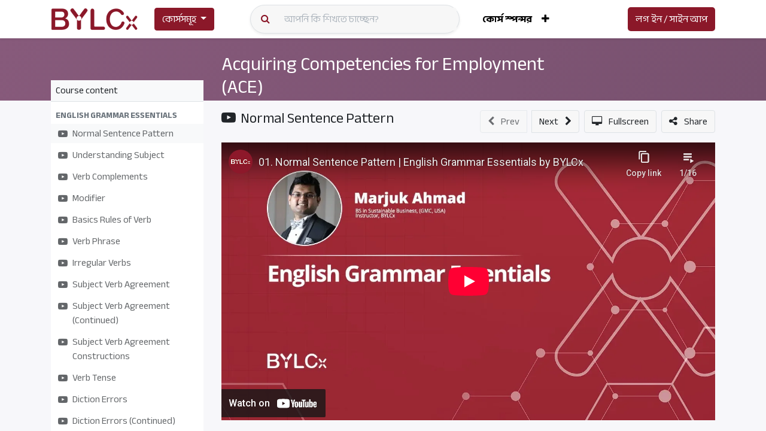

--- FILE ---
content_type: text/html; charset=utf-8
request_url: https://x.bylc.org/slides/slide/normal-sentence-pattern-1144
body_size: 10900
content:
<!DOCTYPE html>
<html lang="en-US" data-website-id="1" data-add2cart-redirect="0">
    <head>
        <meta charset="utf-8"/>
        <meta http-equiv="X-UA-Compatible" content="IE=edge,chrome=1"/>
        <meta http-equiv="Content-Security-Policy" content="upgrade-insecure-requests"/> 
        <meta name="mobile-web-app-capable" content="yes"/>
        <meta name="viewport" content="width=device-width, initial-scale=1"/>
        <meta name="generator" content="Odoo"/>
            
        <meta property="og:type" content="website"/>
        <meta property="og:title" content="Normal Sentence Pattern"/>
        <meta property="og:site_name" content="BYLCx"/>
        <meta property="og:url" content="http://x.bylc.org/slides/slide/normal-sentence-pattern-1144"/>
        <meta property="og:image" content="http://x.bylc.org/web/image/slide.slide/1144/image_1024?unique=a6d8bc3"/>
        <meta property="og:description" content=""/>
            
        <meta name="twitter:card" content="summary_large_image"/>
        <meta name="twitter:title" content="Normal Sentence Pattern"/>
        <meta name="twitter:image" content="http://x.bylc.org/web/image/slide.slide/1144/image_1024?unique=a6d8bc3"/>
        <meta name="twitter:site" content="@BYLCxOnline"/>
        <meta name="twitter:description" content=""/>
        
        <link rel="canonical" href="https://x.bylc.org/slides/slide/normal-sentence-pattern-1144"/>
        
        <link rel="preconnect" href="https://fonts.gstatic.com/" crossorigin=""/>
        <title> Normal Sentence Pattern | BYLCx </title>
        <link type="image/x-icon" rel="shortcut icon" href="/web/image/website/1/favicon?unique=2b88ad4"/>
        <link rel="preload" href="/web/static/src/libs/fontawesome/fonts/fontawesome-webfont.woff2?v=4.7.0" as="font" crossorigin=""/>
        <link type="text/css" rel="stylesheet" href="/web/assets/40113-7a0aa58/1/web.assets_frontend.min.css" data-asset-bundle="web.assets_frontend" data-asset-version="7a0aa58"/>
        <script id="web.layout.odooscript" type="text/javascript">
            var odoo = {
                csrf_token: "acd4288a2f7bdfcdfda9f917eaf4b9f064b80fa9o1801110162",
                debug: "",
            };
        </script>
        <script type="text/javascript">
            odoo.__session_info__ = {"is_admin": false, "is_system": false, "is_website_user": true, "user_id": false, "is_frontend": true, "profile_session": null, "profile_collectors": null, "profile_params": null, "show_effect": true, "bundle_params": {"lang": "en_US", "website_id": 1}, "translationURL": "/website/translations", "cache_hashes": {"translations": "c0ff55f465770513094746c7d037f227147bcd04"}, "geoip_country_code": null, "geoip_phone_code": null, "lang_url_code": "en"};
            if (!/(^|;\s)tz=/.test(document.cookie)) {
                const userTZ = Intl.DateTimeFormat().resolvedOptions().timeZone;
                document.cookie = `tz=${userTZ}; path=/`;
            }
        </script>
        <script defer="defer" type="text/javascript" src="/web/assets/2124-efdeb42/1/web.assets_frontend_minimal.min.js" data-asset-bundle="web.assets_frontend_minimal" data-asset-version="efdeb42"></script>
        <script defer="defer" type="text/javascript" data-src="/web/assets/21171-0e7e90e/1/web.assets_frontend_lazy.min.js" data-asset-bundle="web.assets_frontend_lazy" data-asset-version="0e7e90e"></script>
        
                
                
                <script>
                    (function(w,d,s,l,i){w[l]=w[l]||[];w[l].push({'gtm.start':
                    new Date().getTime(),event:'gtm.js'});var f=d.getElementsByTagName(s)[0],
                    j=d.createElement(s),dl=l!='dataLayer'?'&l='+l:'';j.async=true;j.src=
                    'https://www.googletagmanager.com/gtm.js?id='+i+dl;f.parentNode.insertBefore(j,f);
                    })(window,document,'script','dataLayer','GTM-MRQRSGN');
                </script>
                
        
    </head>
    <body class="o_wslides_body" data-cookies-consent-manager="none">
                <noscript><iframe height="0" width="0" style="display:none;visibility:hidden" src="https://www.googletagmanager.com/ns.html?id=GTM-MRQRSGN"></iframe></noscript>
        <div id="wrapwrap" class="   ">
                <header id="top" data-anchor="true" data-name="Header" class="  o_header_standard o_hoverable_dropdown">
                    
    <nav data-name="Navbar" class="navbar navbar-expand-lg navbar-light o_colored_level o_cc shadow-sm">
        
            <div id="top_menu_container" class="container justify-content-start justify-content-lg-between">
                
    <a href="/" class="navbar-brand logo me-4">
            
            <span role="img" aria-label="Logo of BYLCx" title="BYLCx"><img src="/web/image/website/1/logo/BYLCx?unique=2b88ad4" class="img img-fluid" width="95" height="40" alt="BYLCx" loading="lazy"/></span>
        </a>
    
                
                <div id="top_menu_collapse" class="collapse navbar-collapse order-last order-lg-0">
  <div class="dropdown open">
    <button class="btn btn-info dropdown-toggle show dropdown-toggle-aliginment" id="dLabel" type="button" data-toggle="dropdown" aria-haspopup="true" aria-expanded="false">
    <a href="/courses" style="color:#fff; text-decoration:none;">কোর্সসমূহ</a>
    <span class="caret"></span>
  </button>
    <ul class="dropdown-menu multi-level dropdown-category-menu" aria-labelledby="dLabel" data-bs-popper="none" style="margin-top: 0px; top: unset;">
      <li class="dropdown-submenu" data-bs-original-title="" title="" aria-describedby="tooltip573513">
        <a href="/courses?categ_id=2">পার্সোনাল ডেভেলপমেন্ট</a>
      </li>
      <li class="dropdown-submenu">
        <a href="/courses?categ_id=6">ক্যারিয়ার প্ল্যানিং</a>
      </li>
      <li class="dropdown-submenu">
        <a href="/courses?categ_id=9">কমিউনিকেশন</a>
      </li>
      <li class="dropdown-submenu">
        <a href="/courses?categ_id=8">অন্ট্রাপ্রেনারশিপ</a>
      </li>
      <li class="dropdown-submenu">
        <a href="/courses?categ_id=10">লিডারশিপ </a>
      </li>
      <li class="dropdown-submenu">
        <a href="/courses?categ_id=7">সফট স্কিল</a>
      </li>
    </ul>
  </div>
<div class="p-1 bg-light rounded rounded-pill shadow-sm search-left-right">
<div class="input-group header-search">
  <div class="input-group-prepend">
    <button id="button-addon2" type="submit" class="btn btn-link text-warning"><i class="fa fa-search"></i></button>
  </div>
  
    <form method="get" class="o_searchbar_form o_wait_lazy_js s_searchbar_input form-control border-0 bg-light o_wslides_nav_navbar_right d-none d-md-flex" action="" data-snippet="s_searchbar_input">
            <div role="search" class="input-group ">
        <input type="search" name="search" class="search-query form-control oe_search_box None" placeholder="আপনি কি শিখতে চাচ্ছেন?" data-search-type="slide_channels_only" data-limit="5" data-display-image="false" data-display-description="false" data-display-extra-link="true" data-display-detail="false" data-order-by="name asc"/>
        <button type="submit" aria-label="Search" title="Search" class="btn oe_search_button btn-primary">
            <i class="oi oi-search"></i>
        </button>
    </div>

            <input name="order" type="hidden" class="o_search_order_by" value="name asc"/>
            
    
        </form>
</div>
</div>


  <ul id="top_menu" class="nav navbar-nav o_menu_loading flex-grow-1">
    
                        
    <li class="nav-item">
        <a role="menuitem" href="/sponsor-a-course" class="nav-link ">
            <span>কোর্স স্পন্সর</span>
        </a>
    </li>
    <li class="nav-item">
        <a role="menuitem" href="/about-us" class="nav-link ">
            <span>আমাদের সম্পর্কে</span>
        </a>
    </li>
        
            <li class="nav-item mx-lg-3 divider d-none"></li> 
            <li class="o_wsale_my_cart align-self-md-start d-none nav-item mx-lg-3">
                <a href="/shop/cart" class="nav-link">
                    <i class="fa fa-shopping-cart"></i>
                    <sup class="my_cart_quantity badge text-bg-primary" data-order-id="">0</sup>
                </a>
            </li>
        
                        
            <li class="nav-item ms-lg-auto o_no_autohide_item">
                <a href="/web/login" class="nav-link fw-bold">লগ ইন / সাইন আপ</a>
            </li>
                        
        
        
                    
  </ul>

                    
                </div>
                
                
    <button type="button" data-bs-toggle="collapse" data-bs-target="#top_menu_collapse" class="navbar-toggler ms-auto">
        <span class="navbar-toggler-icon o_not_editable"></span>
    </button>
            </div>
        
    </nav>
    
        </header>
                <main>
                    
        <div id="wrap" class="wrap o_wslides_wrap">
  <div data-name="Cover" style="background-color: rgba(0, 0, 0, 0); background-image: linear-gradient(120deg, #875A7B, #78516F);" data-use_size="True" data-use_filters="True" data-use_text_align="True" data-res-model="slide.channel" data-res-id="57" class="o_record_cover_container d-flex flex-column h-100 o_colored_level o_cc o_cc3 cover_auto  ">
    <div style="background-image: none;" class="o_record_cover_component o_record_cover_image "></div>
    <div style="opacity: 0;" class="o_record_cover_component o_record_cover_filter oe_black"></div>
    

                <div class="o_wslides_lesson_header position-relative pb-0 pt-2 pt-md-5">
    <div class="o_wslides_course_nav">
        <div class="container">
            <div class="row align-items-center justify-content-between">
                
                <nav aria-label="breadcrumb" class="col-md-8 d-none d-md-flex">
                    <ol class="breadcrumb bg-transparent mb-0 ps-0 py-0">
                        <li class="breadcrumb-item">
                            <a href="/slides">Courses</a>
                        </li>
                        <li class="breadcrumb-item ">
                            <a href="/slides/acquiring-competencies-for-employment-ace-57"><span>Acquiring Competencies for Employment (ACE)</span></a>
                        </li>
                        <li class="breadcrumb-item fw-bold">
                            <a href="/slides/slide/normal-sentence-pattern-1144"><span>Normal Sentence Pattern</span></a>
                        </li>
                    </ol>
                </nav>

                <div class="col-md-4 d-none d-md-flex flex-row align-items-center justify-content-end">
                    
    <form method="get" class="o_searchbar_form o_wait_lazy_js s_searchbar_input " action="/slides/all" data-snippet="s_searchbar_input">
            <div role="search" class="input-group o_wslides_course_nav_search ms-1 position-relative">
        <input type="search" name="search" class="search-query form-control oe_search_box border-0 rounded-0 bg-transparent" placeholder="Search courses" data-search-type="slides" data-limit="5" data-display-image="true" data-display-description="true" data-display-extra-link="true" data-display-detail="false" data-order-by="name asc"/>
        <button type="submit" aria-label="Search" title="Search" class="btn oe_search_button btn-link rounded-0 pe-1">
            <i class="oi oi-search"></i>
        </button>
    </div>

            <input name="order" type="hidden" class="o_search_order_by" value="name asc"/>
            
                    
        </form>
                </div>

                
                <div class="col d-md-none py-1">
                    <div class="btn-group w-100 position-relative" role="group" aria-label="Mobile sub-nav">
                        <div class="btn-group w-100">
                            <a class="btn bg-black-25 text-white dropdown-toggle" href="#" role="button" data-bs-toggle="dropdown" aria-haspopup="true" aria-expanded="false">Nav</a>

                            <div class="dropdown-menu">
                                <a class="dropdown-item" href="/slides">Home</a>
                                <a class="dropdown-item active" href="/slides/acquiring-competencies-for-employment-ace-57">
                                    └<span class="ms-1">Acquiring Competencies for Employment (ACE)</span>
                                </a>
                                 <a class="dropdown-item active" href="/slides/slide/normal-sentence-pattern-1144">
                                    └<span class="ms-1">Normal Sentence Pattern</span>
                                </a>
                            </div>
                        </div>

                        <div class="btn-group ms-1 position-static">
                            <a class="btn bg-black-25 text-white dropdown-toggle" href="#" role="button" data-bs-toggle="dropdown" aria-haspopup="true" aria-expanded="false"><i class="fa fa-search"></i></a>
                            <div class="dropdown-menu dropdown-menu-end w-100" style="right: 10px;">
    <form method="get" class="o_searchbar_form o_wait_lazy_js s_searchbar_input " action="/slides/acquiring-competencies-for-employment-ace-57" data-snippet="s_searchbar_input">
            <div role="search" class="input-group px-3">
        <input type="search" name="search" class="search-query form-control oe_search_box None" placeholder="Search courses" data-search-type="slides" data-limit="5" data-display-image="true" data-display-description="true" data-display-extra-link="true" data-display-detail="false" data-order-by="name asc"/>
        <button type="submit" aria-label="Search" title="Search" class="btn oe_search_button btn-primary">
            <i class="oi oi-search"></i>
        </button>
    </div>

            <input name="order" type="hidden" class="o_search_order_by" value="name asc"/>
            
                                
        </form>
                            </div>
                        </div>
                    </div>
                </div>
            </div>
        </div>
    </div>
                    <div class="container o_wslides_lesson_header_container mt-5 mt-md-3 mt-xl-4">
                        <div class="row align-items-md-stretch">
                            <div class="col-12 col-sm-9 d-flex flex-column col-lg-6 offset-lg-3">
                                <h2 class="fw-medium w-100">
                                    <a class="text-white text-decoration-none" href="/slides/acquiring-competencies-for-employment-ace-57">Acquiring Competencies for Employment (ACE)</a>
                                </h2>
                                <div class="o_wslides_channel_completion_progressbar d-flex align-items-center pb-3">
                                    <div class="progress w-50 bg-black-25" style="height: 10px;">
                                        <div class="progress-bar rounded-start" role="progressbar" aria-valuemin="0" aria-valuemax="100" style="width: 0%;">
                                        </div>
                                    </div>
                                    <i class="fa fa-trophy m-0 ms-2 p-0 text-black-50"></i>
                                    <small class="ms-2 text-white-50"><span class="o_wslides_progress_percentage">0</span> %</small>
                                </div>
                            </div>
                            <div class="o_wslides_channel_completion_completed col-12 col-sm-3 d-none">
                                <h2>
                                    <small><span class="badge rounded-pill text-bg-success fw-normal"><i class="fa fa-check"></i> Completed</span></small>
                                </h2>
                            </div>
                        </div>
                    </div>
                </div>
            
  </div>
            <div class="container o_wslides_lesson_main">
                <div class="row">
                    <div class="o_wslides_lesson_aside col-lg-3 ">
    <div class="o_wslides_lesson_aside_list position-relative bg-white border-bottom mt-4">
        <div class="bg-100 text-1000 h6 my-0 text-decoration-none border-bottom d-flex align-items-center justify-content-between">
            <span class="p-2">Course content</span>
            <a href="#collapse_slide_aside" data-bs-toggle="collapse" class="d-lg-none p-2 text-decoration-none o_wslides_lesson_aside_collapse">
                <i class="fa fa-chevron-down d-lg-none"></i>
            </a>
        </div>
        <ul id="collapse_slide_aside" class="list-unstyled my-0 pb-3 collapse d-lg-block">
    <li class="o_wslides_fs_sidebar_section mt-2">
        <a data-bs-toggle="collapse" role="button" aria-expanded="true" class="o_wslides_lesson_aside_list_link ps-2 text-600 text-uppercase text-decoration-none p-1 small d-block" href="#collapse-1143" aria-controls="collapse-1143">
                <b>English Grammar Essentials</b>
        </a>
        <ul class="collapse show p-0 m-0 list-unstyled" id="collapse-1143">
                <li class="p-0 pb-1">
                    <div class="o_wslides_lesson_aside_list_link d-flex p-1 bg-100 activetext-muted" data-id="1144">
                        <a href="#" class="d-flex text-decoration-none mw-100 overflow-hidden ms-2 text-muted">
    <i class="fa fa-youtube-play me-2 text-muted"></i>
                            <div class="o_wslides_lesson_link_name" title="Normal Sentence Pattern">
                                <span>Normal Sentence Pattern</span>
                            </div>
                        </a>
                    </div>
                </li>
                <li class="p-0 pb-1">
                    <div class="o_wslides_lesson_aside_list_link d-flex p-1 text-muted" data-id="1144">
                        <a href="#" class="d-flex text-decoration-none mw-100 overflow-hidden ms-2 text-muted">
    <i class="fa fa-youtube-play me-2 text-muted"></i>
                            <div class="o_wslides_lesson_link_name" title="Understanding Subject">
                                <span>Understanding Subject</span>
                            </div>
                        </a>
                    </div>
                </li>
                <li class="p-0 pb-1">
                    <div class="o_wslides_lesson_aside_list_link d-flex p-1 text-muted" data-id="1144">
                        <a href="#" class="d-flex text-decoration-none mw-100 overflow-hidden ms-2 text-muted">
    <i class="fa fa-youtube-play me-2 text-muted"></i>
                            <div class="o_wslides_lesson_link_name" title="Verb Complements">
                                <span>Verb Complements</span>
                            </div>
                        </a>
                    </div>
                </li>
                <li class="p-0 pb-1">
                    <div class="o_wslides_lesson_aside_list_link d-flex p-1 text-muted" data-id="1144">
                        <a href="#" class="d-flex text-decoration-none mw-100 overflow-hidden ms-2 text-muted">
    <i class="fa fa-youtube-play me-2 text-muted"></i>
                            <div class="o_wslides_lesson_link_name" title="Modifier">
                                <span>Modifier</span>
                            </div>
                        </a>
                    </div>
                </li>
                <li class="p-0 pb-1">
                    <div class="o_wslides_lesson_aside_list_link d-flex p-1 text-muted" data-id="1144">
                        <a href="#" class="d-flex text-decoration-none mw-100 overflow-hidden ms-2 text-muted">
    <i class="fa fa-youtube-play me-2 text-muted"></i>
                            <div class="o_wslides_lesson_link_name" title="Basics Rules of Verb">
                                <span>Basics Rules of Verb</span>
                            </div>
                        </a>
                    </div>
                </li>
                <li class="p-0 pb-1">
                    <div class="o_wslides_lesson_aside_list_link d-flex p-1 text-muted" data-id="1144">
                        <a href="#" class="d-flex text-decoration-none mw-100 overflow-hidden ms-2 text-muted">
    <i class="fa fa-youtube-play me-2 text-muted"></i>
                            <div class="o_wslides_lesson_link_name" title="Verb Phrase">
                                <span>Verb Phrase</span>
                            </div>
                        </a>
                    </div>
                </li>
                <li class="p-0 pb-1">
                    <div class="o_wslides_lesson_aside_list_link d-flex p-1 text-muted" data-id="1144">
                        <a href="#" class="d-flex text-decoration-none mw-100 overflow-hidden ms-2 text-muted">
    <i class="fa fa-youtube-play me-2 text-muted"></i>
                            <div class="o_wslides_lesson_link_name" title="Irregular Verbs">
                                <span>Irregular Verbs</span>
                            </div>
                        </a>
                    </div>
                </li>
                <li class="p-0 pb-1">
                    <div class="o_wslides_lesson_aside_list_link d-flex p-1 text-muted" data-id="1144">
                        <a href="#" class="d-flex text-decoration-none mw-100 overflow-hidden ms-2 text-muted">
    <i class="fa fa-youtube-play me-2 text-muted"></i>
                            <div class="o_wslides_lesson_link_name" title="Subject Verb Agreement">
                                <span>Subject Verb Agreement</span>
                            </div>
                        </a>
                    </div>
                </li>
                <li class="p-0 pb-1">
                    <div class="o_wslides_lesson_aside_list_link d-flex p-1 text-muted" data-id="1144">
                        <a href="#" class="d-flex text-decoration-none mw-100 overflow-hidden ms-2 text-muted">
    <i class="fa fa-youtube-play me-2 text-muted"></i>
                            <div class="o_wslides_lesson_link_name" title="Subject Verb Agreement (Continued)">
                                <span>Subject Verb Agreement (Continued)</span>
                            </div>
                        </a>
                    </div>
                </li>
                <li class="p-0 pb-1">
                    <div class="o_wslides_lesson_aside_list_link d-flex p-1 text-muted" data-id="1144">
                        <a href="#" class="d-flex text-decoration-none mw-100 overflow-hidden ms-2 text-muted">
    <i class="fa fa-youtube-play me-2 text-muted"></i>
                            <div class="o_wslides_lesson_link_name" title="Subject Verb Agreement Constructions">
                                <span>Subject Verb Agreement Constructions</span>
                            </div>
                        </a>
                    </div>
                </li>
                <li class="p-0 pb-1">
                    <div class="o_wslides_lesson_aside_list_link d-flex p-1 text-muted" data-id="1144">
                        <a href="#" class="d-flex text-decoration-none mw-100 overflow-hidden ms-2 text-muted">
    <i class="fa fa-youtube-play me-2 text-muted"></i>
                            <div class="o_wslides_lesson_link_name" title="Verb Tense">
                                <span>Verb Tense</span>
                            </div>
                        </a>
                    </div>
                </li>
                <li class="p-0 pb-1">
                    <div class="o_wslides_lesson_aside_list_link d-flex p-1 text-muted" data-id="1144">
                        <a href="#" class="d-flex text-decoration-none mw-100 overflow-hidden ms-2 text-muted">
    <i class="fa fa-youtube-play me-2 text-muted"></i>
                            <div class="o_wslides_lesson_link_name" title="Diction Errors">
                                <span>Diction Errors</span>
                            </div>
                        </a>
                    </div>
                </li>
                <li class="p-0 pb-1">
                    <div class="o_wslides_lesson_aside_list_link d-flex p-1 text-muted" data-id="1144">
                        <a href="#" class="d-flex text-decoration-none mw-100 overflow-hidden ms-2 text-muted">
    <i class="fa fa-youtube-play me-2 text-muted"></i>
                            <div class="o_wslides_lesson_link_name" title="Diction Errors (Continued)">
                                <span>Diction Errors (Continued)</span>
                            </div>
                        </a>
                    </div>
                </li>
                <li class="p-0 pb-1">
                    <div class="o_wslides_lesson_aside_list_link d-flex p-1 text-muted" data-id="1144">
                        <a href="#" class="d-flex text-decoration-none mw-100 overflow-hidden ms-2 text-muted">
    <i class="fa fa-youtube-play me-2 text-muted"></i>
                            <div class="o_wslides_lesson_link_name" title="Diction Errors (Continued)">
                                <span>Diction Errors (Continued)</span>
                            </div>
                        </a>
                    </div>
                </li>
                <li class="p-0 pb-1">
                    <div class="o_wslides_lesson_aside_list_link d-flex p-1 text-muted" data-id="1144">
                        <a href="#" class="d-flex text-decoration-none mw-100 overflow-hidden ms-2 text-muted">
    <i class="fa fa-youtube-play me-2 text-muted"></i>
                            <div class="o_wslides_lesson_link_name" title="Parallel Construction">
                                <span>Parallel Construction</span>
                            </div>
                        </a>
                    </div>
                </li>
                <li class="p-0 pb-1">
                    <div class="o_wslides_lesson_aside_list_link d-flex p-1 text-muted" data-id="1144">
                        <a href="#" class="d-flex text-decoration-none mw-100 overflow-hidden ms-2 text-muted">
    <i class="fa fa-youtube-play me-2 text-muted"></i>
                            <div class="o_wslides_lesson_link_name" title="Double Negative">
                                <span>Double Negative</span>
                            </div>
                        </a>
                    </div>
                </li>
                <li class="p-0 pb-1">
                    <div class="o_wslides_lesson_aside_list_link d-flex p-1 text-muted" data-id="1144">
                        <a href="#" class="d-flex text-decoration-none mw-100 overflow-hidden ms-2 text-muted">
    <i class="fa fa-file-pdf-o me-2 text-muted"></i>
                            <div class="o_wslides_lesson_link_name" title="English Grammar Essentials Key Concepts">
                                <span>English Grammar Essentials Key Concepts</span>
                            </div>
                        </a>
                    </div>
                </li>
                <li class="p-0 pb-1">
                    <div class="o_wslides_lesson_aside_list_link d-flex p-1 text-muted" data-id="1144">
                        <a href="#" class="d-flex text-decoration-none mw-100 overflow-hidden ms-2 text-muted">
                <i class="fa fa-trophy me-2 text-muted"></i>
                            <div class="o_wslides_lesson_link_name" title="Quiz: English Grammar Essentials">
                                <span>Quiz: English Grammar Essentials</span>
                            </div>
                        </a>
                    </div>
                </li>
        </ul>
    </li>
    <li class="o_wslides_fs_sidebar_section mt-2">
        <a data-bs-toggle="collapse" role="button" aria-expanded="true" class="o_wslides_lesson_aside_list_link ps-2 text-600 text-uppercase text-decoration-none p-1 small d-block" href="#collapse-1162" aria-controls="collapse-1162">
                <b>Introduction to Resume Writing</b>
        </a>
        <ul class="collapse show p-0 m-0 list-unstyled" id="collapse-1162">
                <li class="p-0 pb-1">
                    <div class="o_wslides_lesson_aside_list_link d-flex p-1 text-muted" data-id="1144">
                        <a href="#" class="d-flex text-decoration-none mw-100 overflow-hidden ms-2 text-muted">
    <i class="fa fa-youtube-play me-2 text-muted"></i>
                            <div class="o_wslides_lesson_link_name" title="Writing an Effective Resume">
                                <span>Writing an Effective Resume</span>
                            </div>
                        </a>
                    </div>
                </li>
                <li class="p-0 pb-1">
                    <div class="o_wslides_lesson_aside_list_link d-flex p-1 text-muted" data-id="1144">
                        <a href="#" class="d-flex text-decoration-none mw-100 overflow-hidden ms-2 text-muted">
    <i class="fa fa-youtube-play me-2 text-muted"></i>
                            <div class="o_wslides_lesson_link_name" title="Best Resume Writing Practices">
                                <span>Best Resume Writing Practices</span>
                            </div>
                        </a>
                    </div>
                </li>
                <li class="p-0 pb-1">
                    <div class="o_wslides_lesson_aside_list_link d-flex p-1 text-muted" data-id="1144">
                        <a href="#" class="d-flex text-decoration-none mw-100 overflow-hidden ms-2 text-muted">
    <i class="fa fa-file-pdf-o me-2 text-muted"></i>
                            <div class="o_wslides_lesson_link_name" title="Introduction to Resume Writing Key Concepts">
                                <span>Introduction to Resume Writing Key Concepts</span>
                            </div>
                        </a>
                    </div>
                </li>
        </ul>
    </li>
    <li class="o_wslides_fs_sidebar_section mt-2">
        <a data-bs-toggle="collapse" role="button" aria-expanded="true" class="o_wslides_lesson_aside_list_link ps-2 text-600 text-uppercase text-decoration-none p-1 small d-block" href="#collapse-1166" aria-controls="collapse-1166">
                <b>Digital Citizenship</b>
        </a>
        <ul class="collapse show p-0 m-0 list-unstyled" id="collapse-1166">
                <li class="p-0 pb-1">
                    <div class="o_wslides_lesson_aside_list_link d-flex p-1 text-muted" data-id="1144">
                        <a href="#" class="d-flex text-decoration-none mw-100 overflow-hidden ms-2 text-muted">
    <i class="fa fa-youtube-play me-2 text-muted"></i>
                            <div class="o_wslides_lesson_link_name" title="Introduction">
                                <span>Introduction</span>
                            </div>
                        </a>
                    </div>
                </li>
                <li class="p-0 pb-1">
                    <div class="o_wslides_lesson_aside_list_link d-flex p-1 text-muted" data-id="1144">
                        <a href="#" class="d-flex text-decoration-none mw-100 overflow-hidden ms-2 text-muted">
    <i class="fa fa-youtube-play me-2 text-muted"></i>
                            <div class="o_wslides_lesson_link_name" title="Course Overview">
                                <span>Course Overview</span>
                            </div>
                        </a>
                    </div>
                </li>
                <li class="p-0 pb-1">
                    <div class="o_wslides_lesson_aside_list_link d-flex p-1 text-muted" data-id="1144">
                        <a href="#" class="d-flex text-decoration-none mw-100 overflow-hidden ms-2 text-muted">
    <i class="fa fa-youtube-play me-2 text-muted"></i>
                            <div class="o_wslides_lesson_link_name" title="Positive Digital Footprint">
                                <span>Positive Digital Footprint</span>
                            </div>
                        </a>
                    </div>
                </li>
                <li class="p-0 pb-1">
                    <div class="o_wslides_lesson_aside_list_link d-flex p-1 text-muted" data-id="1144">
                        <a href="#" class="d-flex text-decoration-none mw-100 overflow-hidden ms-2 text-muted">
    <i class="fa fa-youtube-play me-2 text-muted"></i>
                            <div class="o_wslides_lesson_link_name" title="Negative Digital Footprint">
                                <span>Negative Digital Footprint</span>
                            </div>
                        </a>
                    </div>
                </li>
                <li class="p-0 pb-1">
                    <div class="o_wslides_lesson_aside_list_link d-flex p-1 text-muted" data-id="1144">
                        <a href="#" class="d-flex text-decoration-none mw-100 overflow-hidden ms-2 text-muted">
    <i class="fa fa-youtube-play me-2 text-muted"></i>
                            <div class="o_wslides_lesson_link_name" title="Reliable sites">
                                <span>Reliable sites</span>
                            </div>
                        </a>
                    </div>
                </li>
                <li class="p-0 pb-1">
                    <div class="o_wslides_lesson_aside_list_link d-flex p-1 text-muted" data-id="1144">
                        <a href="#" class="d-flex text-decoration-none mw-100 overflow-hidden ms-2 text-muted">
    <i class="fa fa-youtube-play me-2 text-muted"></i>
                            <div class="o_wslides_lesson_link_name" title="Personal Information">
                                <span>Personal Information</span>
                            </div>
                        </a>
                    </div>
                </li>
                <li class="p-0 pb-1">
                    <div class="o_wslides_lesson_aside_list_link d-flex p-1 text-muted" data-id="1144">
                        <a href="#" class="d-flex text-decoration-none mw-100 overflow-hidden ms-2 text-muted">
    <i class="fa fa-youtube-play me-2 text-muted"></i>
                            <div class="o_wslides_lesson_link_name" title="Password and Username">
                                <span>Password and Username</span>
                            </div>
                        </a>
                    </div>
                </li>
                <li class="p-0 pb-1">
                    <div class="o_wslides_lesson_aside_list_link d-flex p-1 text-muted" data-id="1144">
                        <a href="#" class="d-flex text-decoration-none mw-100 overflow-hidden ms-2 text-muted">
    <i class="fa fa-youtube-play me-2 text-muted"></i>
                            <div class="o_wslides_lesson_link_name" title="Public Computer and Public WiFi">
                                <span>Public Computer and Public WiFi</span>
                            </div>
                        </a>
                    </div>
                </li>
                <li class="p-0 pb-1">
                    <div class="o_wslides_lesson_aside_list_link d-flex p-1 text-muted" data-id="1144">
                        <a href="#" class="d-flex text-decoration-none mw-100 overflow-hidden ms-2 text-muted">
    <i class="fa fa-youtube-play me-2 text-muted"></i>
                            <div class="o_wslides_lesson_link_name" title="Virus and Malware">
                                <span>Virus and Malware</span>
                            </div>
                        </a>
                    </div>
                </li>
                <li class="p-0 pb-1">
                    <div class="o_wslides_lesson_aside_list_link d-flex p-1 text-muted" data-id="1144">
                        <a href="#" class="d-flex text-decoration-none mw-100 overflow-hidden ms-2 text-muted">
    <i class="fa fa-youtube-play me-2 text-muted"></i>
                            <div class="o_wslides_lesson_link_name" title="Secure your mobile device">
                                <span>Secure your mobile device</span>
                            </div>
                        </a>
                    </div>
                </li>
                <li class="p-0 pb-1">
                    <div class="o_wslides_lesson_aside_list_link d-flex p-1 text-muted" data-id="1144">
                        <a href="#" class="d-flex text-decoration-none mw-100 overflow-hidden ms-2 text-muted">
    <i class="fa fa-youtube-play me-2 text-muted"></i>
                            <div class="o_wslides_lesson_link_name" title="Cyber Crime">
                                <span>Cyber Crime</span>
                            </div>
                        </a>
                    </div>
                </li>
                <li class="p-0 pb-1">
                    <div class="o_wslides_lesson_aside_list_link d-flex p-1 text-muted" data-id="1144">
                        <a href="#" class="d-flex text-decoration-none mw-100 overflow-hidden ms-2 text-muted">
    <i class="fa fa-youtube-play me-2 text-muted"></i>
                            <div class="o_wslides_lesson_link_name" title="If you are a victim">
                                <span>If you are a victim</span>
                            </div>
                        </a>
                    </div>
                </li>
                <li class="p-0 pb-1">
                    <div class="o_wslides_lesson_aside_list_link d-flex p-1 text-muted" data-id="1144">
                        <a href="#" class="d-flex text-decoration-none mw-100 overflow-hidden ms-2 text-muted">
    <i class="fa fa-youtube-play me-2 text-muted"></i>
                            <div class="o_wslides_lesson_link_name" title="Online Responsibilities">
                                <span>Online Responsibilities</span>
                            </div>
                        </a>
                    </div>
                </li>
                <li class="p-0 pb-1">
                    <div class="o_wslides_lesson_aside_list_link d-flex p-1 text-muted" data-id="1144">
                        <a href="#" class="d-flex text-decoration-none mw-100 overflow-hidden ms-2 text-muted">
    <i class="fa fa-youtube-play me-2 text-muted"></i>
                            <div class="o_wslides_lesson_link_name" title="Social Networking">
                                <span>Social Networking</span>
                            </div>
                        </a>
                    </div>
                </li>
                <li class="p-0 pb-1">
                    <div class="o_wslides_lesson_aside_list_link d-flex p-1 text-muted" data-id="1144">
                        <a href="#" class="d-flex text-decoration-none mw-100 overflow-hidden ms-2 text-muted">
    <i class="fa fa-youtube-play me-2 text-muted"></i>
                            <div class="o_wslides_lesson_link_name" title="Before You Share">
                                <span>Before You Share</span>
                            </div>
                        </a>
                    </div>
                </li>
                <li class="p-0 pb-1">
                    <div class="o_wslides_lesson_aside_list_link d-flex p-1 text-muted" data-id="1144">
                        <a href="#" class="d-flex text-decoration-none mw-100 overflow-hidden ms-2 text-muted">
    <i class="fa fa-youtube-play me-2 text-muted"></i>
                            <div class="o_wslides_lesson_link_name" title="Dos and Don&#39;ts">
                                <span>Dos and Don&#39;ts</span>
                            </div>
                        </a>
                    </div>
                </li>
                <li class="p-0 pb-1">
                    <div class="o_wslides_lesson_aside_list_link d-flex p-1 text-muted" data-id="1144">
                        <a href="#" class="d-flex text-decoration-none mw-100 overflow-hidden ms-2 text-muted">
    <i class="fa fa-youtube-play me-2 text-muted"></i>
                            <div class="o_wslides_lesson_link_name" title="Online Research">
                                <span>Online Research</span>
                            </div>
                        </a>
                    </div>
                </li>
                <li class="p-0 pb-1">
                    <div class="o_wslides_lesson_aside_list_link d-flex p-1 text-muted" data-id="1144">
                        <a href="#" class="d-flex text-decoration-none mw-100 overflow-hidden ms-2 text-muted">
    <i class="fa fa-youtube-play me-2 text-muted"></i>
                            <div class="o_wslides_lesson_link_name" title="Online Purchase">
                                <span>Online Purchase</span>
                            </div>
                        </a>
                    </div>
                </li>
                <li class="p-0 pb-1">
                    <div class="o_wslides_lesson_aside_list_link d-flex p-1 text-muted" data-id="1144">
                        <a href="#" class="d-flex text-decoration-none mw-100 overflow-hidden ms-2 text-muted">
    <i class="fa fa-youtube-play me-2 text-muted"></i>
                            <div class="o_wslides_lesson_link_name" title="Digital Wellbeing">
                                <span>Digital Wellbeing</span>
                            </div>
                        </a>
                    </div>
                </li>
                <li class="p-0 pb-1">
                    <div class="o_wslides_lesson_aside_list_link d-flex p-1 text-muted" data-id="1144">
                        <a href="#" class="d-flex text-decoration-none mw-100 overflow-hidden ms-2 text-muted">
    <i class="fa fa-youtube-play me-2 text-muted"></i>
                            <div class="o_wslides_lesson_link_name" title="Conclusion">
                                <span>Conclusion</span>
                            </div>
                        </a>
                    </div>
                </li>
                <li class="p-0 pb-1">
                    <div class="o_wslides_lesson_aside_list_link d-flex p-1 text-muted" data-id="1144">
                        <a href="#" class="d-flex text-decoration-none mw-100 overflow-hidden ms-2 text-muted">
    <i class="fa fa-file-pdf-o me-2 text-muted"></i>
                            <div class="o_wslides_lesson_link_name" title="Digital Citizenship Key Concepts">
                                <span>Digital Citizenship Key Concepts</span>
                            </div>
                        </a>
                    </div>
                </li>
                <li class="p-0 pb-1">
                    <div class="o_wslides_lesson_aside_list_link d-flex p-1 text-muted" data-id="1144">
                        <a href="#" class="d-flex text-decoration-none mw-100 overflow-hidden ms-2 text-muted">
                <i class="fa fa-trophy me-2 text-muted"></i>
                            <div class="o_wslides_lesson_link_name" title="Quiz Digital Citizenship">
                                <span>Quiz Digital Citizenship</span>
                            </div>
                        </a>
                    </div>
                </li>
        </ul>
    </li>
    <li class="o_wslides_fs_sidebar_section mt-2">
        <a data-bs-toggle="collapse" role="button" aria-expanded="true" class="o_wslides_lesson_aside_list_link ps-2 text-600 text-uppercase text-decoration-none p-1 small d-block" href="#collapse-1189" aria-controls="collapse-1189">
                <b>Writing Professional Emails</b>
        </a>
        <ul class="collapse show p-0 m-0 list-unstyled" id="collapse-1189">
                <li class="p-0 pb-1">
                    <div class="o_wslides_lesson_aside_list_link d-flex p-1 text-muted" data-id="1144">
                        <a href="#" class="d-flex text-decoration-none mw-100 overflow-hidden ms-2 text-muted">
    <i class="fa fa-youtube-play me-2 text-muted"></i>
                            <div class="o_wslides_lesson_link_name" title="Professional Email Address">
                                <span>Professional Email Address</span>
                            </div>
                        </a>
                    </div>
                </li>
                <li class="p-0 pb-1">
                    <div class="o_wslides_lesson_aside_list_link d-flex p-1 text-muted" data-id="1144">
                        <a href="#" class="d-flex text-decoration-none mw-100 overflow-hidden ms-2 text-muted">
    <i class="fa fa-youtube-play me-2 text-muted"></i>
                            <div class="o_wslides_lesson_link_name" title="Effective Subject Line">
                                <span>Effective Subject Line</span>
                            </div>
                        </a>
                    </div>
                </li>
                <li class="p-0 pb-1">
                    <div class="o_wslides_lesson_aside_list_link d-flex p-1 text-muted" data-id="1144">
                        <a href="#" class="d-flex text-decoration-none mw-100 overflow-hidden ms-2 text-muted">
    <i class="fa fa-youtube-play me-2 text-muted"></i>
                            <div class="o_wslides_lesson_link_name" title="Proper Salutation">
                                <span>Proper Salutation</span>
                            </div>
                        </a>
                    </div>
                </li>
                <li class="p-0 pb-1">
                    <div class="o_wslides_lesson_aside_list_link d-flex p-1 text-muted" data-id="1144">
                        <a href="#" class="d-flex text-decoration-none mw-100 overflow-hidden ms-2 text-muted">
    <i class="fa fa-file-pdf-o me-2 text-muted"></i>
                            <div class="o_wslides_lesson_link_name" title="Writing Professional Emails Key Concepts">
                                <span>Writing Professional Emails Key Concepts</span>
                            </div>
                        </a>
                    </div>
                </li>
                <li class="p-0 pb-1">
                    <div class="o_wslides_lesson_aside_list_link d-flex p-1 text-muted" data-id="1144">
                        <a href="#" class="d-flex text-decoration-none mw-100 overflow-hidden ms-2 text-muted">
                <i class="fa fa-trophy me-2 text-muted"></i>
                            <div class="o_wslides_lesson_link_name" title="Quiz Writing Professional Emails">
                                <span>Quiz Writing Professional Emails</span>
                            </div>
                        </a>
                    </div>
                </li>
        </ul>
    </li>
    <li class="o_wslides_fs_sidebar_section mt-2">
        <a data-bs-toggle="collapse" role="button" aria-expanded="true" class="o_wslides_lesson_aside_list_link ps-2 text-600 text-uppercase text-decoration-none p-1 small d-block" href="#collapse-1195" aria-controls="collapse-1195">
                <b>Acing Interview</b>
        </a>
        <ul class="collapse show p-0 m-0 list-unstyled" id="collapse-1195">
                <li class="p-0 pb-1">
                    <div class="o_wslides_lesson_aside_list_link d-flex p-1 text-muted" data-id="1144">
                        <a href="#" class="d-flex text-decoration-none mw-100 overflow-hidden ms-2 text-muted">
    <i class="fa fa-youtube-play me-2 text-muted"></i>
                            <div class="o_wslides_lesson_link_name" title="Acing Interview Course Overview">
                                <span>Acing Interview Course Overview</span>
                            </div>
                        </a>
                    </div>
                </li>
                <li class="p-0 pb-1">
                    <div class="o_wslides_lesson_aside_list_link d-flex p-1 text-muted" data-id="1144">
                        <a href="#" class="d-flex text-decoration-none mw-100 overflow-hidden ms-2 text-muted">
    <i class="fa fa-youtube-play me-2 text-muted"></i>
                            <div class="o_wslides_lesson_link_name" title="How to Prepare for an Interview">
                                <span>How to Prepare for an Interview</span>
                            </div>
                        </a>
                    </div>
                </li>
                <li class="p-0 pb-1">
                    <div class="o_wslides_lesson_aside_list_link d-flex p-1 text-muted" data-id="1144">
                        <a href="#" class="d-flex text-decoration-none mw-100 overflow-hidden ms-2 text-muted">
    <i class="fa fa-youtube-play me-2 text-muted"></i>
                            <div class="o_wslides_lesson_link_name" title="These Are the Questions Interviewers Ask">
                                <span>These Are the Questions Interviewers Ask</span>
                            </div>
                        </a>
                    </div>
                </li>
                <li class="p-0 pb-1">
                    <div class="o_wslides_lesson_aside_list_link d-flex p-1 text-muted" data-id="1144">
                        <a href="#" class="d-flex text-decoration-none mw-100 overflow-hidden ms-2 text-muted">
    <i class="fa fa-youtube-play me-2 text-muted"></i>
                            <div class="o_wslides_lesson_link_name" title="Tell Me About Your Strengths - How to Answer This Question">
                                <span>Tell Me About Your Strengths - How to Answer This Question</span>
                            </div>
                        </a>
                    </div>
                </li>
                <li class="p-0 pb-1">
                    <div class="o_wslides_lesson_aside_list_link d-flex p-1 text-muted" data-id="1144">
                        <a href="#" class="d-flex text-decoration-none mw-100 overflow-hidden ms-2 text-muted">
    <i class="fa fa-youtube-play me-2 text-muted"></i>
                            <div class="o_wslides_lesson_link_name" title="Tell Me About Your Weakness - How to Answer This Interview Question">
                                <span>Tell Me About Your Weakness - How to Answer This Interview Question</span>
                            </div>
                        </a>
                    </div>
                </li>
                <li class="p-0 pb-1">
                    <div class="o_wslides_lesson_aside_list_link d-flex p-1 text-muted" data-id="1144">
                        <a href="#" class="d-flex text-decoration-none mw-100 overflow-hidden ms-2 text-muted">
    <i class="fa fa-youtube-play me-2 text-muted"></i>
                            <div class="o_wslides_lesson_link_name" title="Why Are You Interested in Our Company? -  How to Answer This Interview Question">
                                <span>Why Are You Interested in Our Company? -  How to Answer This Interview Question</span>
                            </div>
                        </a>
                    </div>
                </li>
                <li class="p-0 pb-1">
                    <div class="o_wslides_lesson_aside_list_link d-flex p-1 text-muted" data-id="1144">
                        <a href="#" class="d-flex text-decoration-none mw-100 overflow-hidden ms-2 text-muted">
    <i class="fa fa-youtube-play me-2 text-muted"></i>
                            <div class="o_wslides_lesson_link_name" title="Why Did You Leave Your Last Job? -  How to Answer This Interview Question">
                                <span>Why Did You Leave Your Last Job? -  How to Answer This Interview Question</span>
                            </div>
                        </a>
                    </div>
                </li>
                <li class="p-0 pb-1">
                    <div class="o_wslides_lesson_aside_list_link d-flex p-1 text-muted" data-id="1144">
                        <a href="#" class="d-flex text-decoration-none mw-100 overflow-hidden ms-2 text-muted">
    <i class="fa fa-youtube-play me-2 text-muted"></i>
                            <div class="o_wslides_lesson_link_name" title="Are You Willing to Relocate or Travel? - How to Answer This Interview Question">
                                <span>Are You Willing to Relocate or Travel? - How to Answer This Interview Question</span>
                            </div>
                        </a>
                    </div>
                </li>
                <li class="p-0 pb-1">
                    <div class="o_wslides_lesson_aside_list_link d-flex p-1 text-muted" data-id="1144">
                        <a href="#" class="d-flex text-decoration-none mw-100 overflow-hidden ms-2 text-muted">
    <i class="fa fa-youtube-play me-2 text-muted"></i>
                            <div class="o_wslides_lesson_link_name" title="Tell Me About a Time When You Exceeded Expectation -  How to Answer This Interview Question">
                                <span>Tell Me About a Time When You Exceeded Expectation -  How to Answer This Interview Question</span>
                            </div>
                        </a>
                    </div>
                </li>
                <li class="p-0 pb-1">
                    <div class="o_wslides_lesson_aside_list_link d-flex p-1 text-muted" data-id="1144">
                        <a href="#" class="d-flex text-decoration-none mw-100 overflow-hidden ms-2 text-muted">
    <i class="fa fa-youtube-play me-2 text-muted"></i>
                            <div class="o_wslides_lesson_link_name" title="Tell Me How You Handle a Difficult Situation -  How to Answer This Interview Question?">
                                <span>Tell Me How You Handle a Difficult Situation -  How to Answer This Interview Question?</span>
                            </div>
                        </a>
                    </div>
                </li>
                <li class="p-0 pb-1">
                    <div class="o_wslides_lesson_aside_list_link d-flex p-1 text-muted" data-id="1144">
                        <a href="#" class="d-flex text-decoration-none mw-100 overflow-hidden ms-2 text-muted">
    <i class="fa fa-youtube-play me-2 text-muted"></i>
                            <div class="o_wslides_lesson_link_name" title="How Did You Handle Disagreement in the Past? - Interview Question Explained">
                                <span>How Did You Handle Disagreement in the Past? - Interview Question Explained</span>
                            </div>
                        </a>
                    </div>
                </li>
                <li class="p-0 pb-1">
                    <div class="o_wslides_lesson_aside_list_link d-flex p-1 text-muted" data-id="1144">
                        <a href="#" class="d-flex text-decoration-none mw-100 overflow-hidden ms-2 text-muted">
    <i class="fa fa-youtube-play me-2 text-muted"></i>
                            <div class="o_wslides_lesson_link_name" title="Walk Me Through Your Resume - How to Answer This Interview Question">
                                <span>Walk Me Through Your Resume - How to Answer This Interview Question</span>
                            </div>
                        </a>
                    </div>
                </li>
                <li class="p-0 pb-1">
                    <div class="o_wslides_lesson_aside_list_link d-flex p-1 text-muted" data-id="1144">
                        <a href="#" class="d-flex text-decoration-none mw-100 overflow-hidden ms-2 text-muted">
    <i class="fa fa-youtube-play me-2 text-muted"></i>
                            <div class="o_wslides_lesson_link_name" title="Do You Have Any Question for Us? - How to Answer This Interview Question">
                                <span>Do You Have Any Question for Us? - How to Answer This Interview Question</span>
                            </div>
                        </a>
                    </div>
                </li>
                <li class="p-0 pb-1">
                    <div class="o_wslides_lesson_aside_list_link d-flex p-1 text-muted" data-id="1144">
                        <a href="#" class="d-flex text-decoration-none mw-100 overflow-hidden ms-2 text-muted">
    <i class="fa fa-youtube-play me-2 text-muted"></i>
                            <div class="o_wslides_lesson_link_name" title="Why Should We Hire You? - How to Answer This Interview Question">
                                <span>Why Should We Hire You? - How to Answer This Interview Question</span>
                            </div>
                        </a>
                    </div>
                </li>
                <li class="p-0 pb-1">
                    <div class="o_wslides_lesson_aside_list_link d-flex p-1 text-muted" data-id="1144">
                        <a href="#" class="d-flex text-decoration-none mw-100 overflow-hidden ms-2 text-muted">
    <i class="fa fa-file-pdf-o me-2 text-muted"></i>
                            <div class="o_wslides_lesson_link_name" title="Acing Interview Key Concepts">
                                <span>Acing Interview Key Concepts</span>
                            </div>
                        </a>
                    </div>
                </li>
                <li class="p-0 pb-1">
                    <div class="o_wslides_lesson_aside_list_link d-flex p-1 text-muted" data-id="1144">
                        <a href="#" class="d-flex text-decoration-none mw-100 overflow-hidden ms-2 text-muted">
                <i class="fa fa-trophy me-2 text-muted"></i>
                            <div class="o_wslides_lesson_link_name" title="Quiz Acing Interview">
                                <span>Quiz Acing Interview</span>
                            </div>
                        </a>
                    </div>
                </li>
        </ul>
    </li>
    <li class="o_wslides_fs_sidebar_section mt-2">
        <a data-bs-toggle="collapse" role="button" aria-expanded="true" class="o_wslides_lesson_aside_list_link ps-2 text-600 text-uppercase text-decoration-none p-1 small d-block" href="#collapse-1212" aria-controls="collapse-1212">
                <b>PowerPoint Basics for Presentation</b>
        </a>
        <ul class="collapse show p-0 m-0 list-unstyled" id="collapse-1212">
                <li class="p-0 pb-1">
                    <div class="o_wslides_lesson_aside_list_link d-flex p-1 text-muted" data-id="1144">
                        <a href="#" class="d-flex text-decoration-none mw-100 overflow-hidden ms-2 text-muted">
    <i class="fa fa-youtube-play me-2 text-muted"></i>
                            <div class="o_wslides_lesson_link_name" title="Welcome to the Course">
                                <span>Welcome to the Course</span>
                            </div>
                        </a>
                    </div>
                </li>
                <li class="p-0 pb-1">
                    <div class="o_wslides_lesson_aside_list_link d-flex p-1 text-muted" data-id="1144">
                        <a href="#" class="d-flex text-decoration-none mw-100 overflow-hidden ms-2 text-muted">
    <i class="fa fa-youtube-play me-2 text-muted"></i>
                            <div class="o_wslides_lesson_link_name" title="Presentation Gallery">
                                <span>Presentation Gallery</span>
                            </div>
                        </a>
                    </div>
                </li>
                <li class="p-0 pb-1">
                    <div class="o_wslides_lesson_aside_list_link d-flex p-1 text-muted" data-id="1144">
                        <a href="#" class="d-flex text-decoration-none mw-100 overflow-hidden ms-2 text-muted">
    <i class="fa fa-youtube-play me-2 text-muted"></i>
                            <div class="o_wslides_lesson_link_name" title="Quick Access Toolbar, Ribbon, and Slides Tab">
                                <span>Quick Access Toolbar, Ribbon, and Slides Tab</span>
                            </div>
                        </a>
                    </div>
                </li>
                <li class="p-0 pb-1">
                    <div class="o_wslides_lesson_aside_list_link d-flex p-1 text-muted" data-id="1144">
                        <a href="#" class="d-flex text-decoration-none mw-100 overflow-hidden ms-2 text-muted">
    <i class="fa fa-youtube-play me-2 text-muted"></i>
                            <div class="o_wslides_lesson_link_name" title="The Status Bar">
                                <span>The Status Bar</span>
                            </div>
                        </a>
                    </div>
                </li>
                <li class="p-0 pb-1">
                    <div class="o_wslides_lesson_aside_list_link d-flex p-1 text-muted" data-id="1144">
                        <a href="#" class="d-flex text-decoration-none mw-100 overflow-hidden ms-2 text-muted">
    <i class="fa fa-youtube-play me-2 text-muted"></i>
                            <div class="o_wslides_lesson_link_name" title="Creating Presentation from the Scratch">
                                <span>Creating Presentation from the Scratch</span>
                            </div>
                        </a>
                    </div>
                </li>
                <li class="p-0 pb-1">
                    <div class="o_wslides_lesson_aside_list_link d-flex p-1 text-muted" data-id="1144">
                        <a href="#" class="d-flex text-decoration-none mw-100 overflow-hidden ms-2 text-muted">
    <i class="fa fa-youtube-play me-2 text-muted"></i>
                            <div class="o_wslides_lesson_link_name" title="Organizing Slides">
                                <span>Organizing Slides</span>
                            </div>
                        </a>
                    </div>
                </li>
                <li class="p-0 pb-1">
                    <div class="o_wslides_lesson_aside_list_link d-flex p-1 text-muted" data-id="1144">
                        <a href="#" class="d-flex text-decoration-none mw-100 overflow-hidden ms-2 text-muted">
    <i class="fa fa-youtube-play me-2 text-muted"></i>
                            <div class="o_wslides_lesson_link_name" title="Adding Text">
                                <span>Adding Text</span>
                            </div>
                        </a>
                    </div>
                </li>
                <li class="p-0 pb-1">
                    <div class="o_wslides_lesson_aside_list_link d-flex p-1 text-muted" data-id="1144">
                        <a href="#" class="d-flex text-decoration-none mw-100 overflow-hidden ms-2 text-muted">
    <i class="fa fa-youtube-play me-2 text-muted"></i>
                            <div class="o_wslides_lesson_link_name" title="Smart Art">
                                <span>Smart Art</span>
                            </div>
                        </a>
                    </div>
                </li>
                <li class="p-0 pb-1">
                    <div class="o_wslides_lesson_aside_list_link d-flex p-1 text-muted" data-id="1144">
                        <a href="#" class="d-flex text-decoration-none mw-100 overflow-hidden ms-2 text-muted">
    <i class="fa fa-youtube-play me-2 text-muted"></i>
                            <div class="o_wslides_lesson_link_name" title="Text Formatting">
                                <span>Text Formatting</span>
                            </div>
                        </a>
                    </div>
                </li>
                <li class="p-0 pb-1">
                    <div class="o_wslides_lesson_aside_list_link d-flex p-1 text-muted" data-id="1144">
                        <a href="#" class="d-flex text-decoration-none mw-100 overflow-hidden ms-2 text-muted">
    <i class="fa fa-youtube-play me-2 text-muted"></i>
                            <div class="o_wslides_lesson_link_name" title="Adding and Formatting Image">
                                <span>Adding and Formatting Image</span>
                            </div>
                        </a>
                    </div>
                </li>
                <li class="p-0 pb-1">
                    <div class="o_wslides_lesson_aside_list_link d-flex p-1 text-muted" data-id="1144">
                        <a href="#" class="d-flex text-decoration-none mw-100 overflow-hidden ms-2 text-muted">
    <i class="fa fa-youtube-play me-2 text-muted"></i>
                            <div class="o_wslides_lesson_link_name" title="Adding and Editing Video">
                                <span>Adding and Editing Video</span>
                            </div>
                        </a>
                    </div>
                </li>
                <li class="p-0 pb-1">
                    <div class="o_wslides_lesson_aside_list_link d-flex p-1 text-muted" data-id="1144">
                        <a href="#" class="d-flex text-decoration-none mw-100 overflow-hidden ms-2 text-muted">
    <i class="fa fa-youtube-play me-2 text-muted"></i>
                            <div class="o_wslides_lesson_link_name" title="Using Hyperlink Option">
                                <span>Using Hyperlink Option</span>
                            </div>
                        </a>
                    </div>
                </li>
                <li class="p-0 pb-1">
                    <div class="o_wslides_lesson_aside_list_link d-flex p-1 text-muted" data-id="1144">
                        <a href="#" class="d-flex text-decoration-none mw-100 overflow-hidden ms-2 text-muted">
    <i class="fa fa-youtube-play me-2 text-muted"></i>
                            <div class="o_wslides_lesson_link_name" title="Changing Theme and Background">
                                <span>Changing Theme and Background</span>
                            </div>
                        </a>
                    </div>
                </li>
                <li class="p-0 pb-1">
                    <div class="o_wslides_lesson_aside_list_link d-flex p-1 text-muted" data-id="1144">
                        <a href="#" class="d-flex text-decoration-none mw-100 overflow-hidden ms-2 text-muted">
    <i class="fa fa-youtube-play me-2 text-muted"></i>
                            <div class="o_wslides_lesson_link_name" title="Applying Transition">
                                <span>Applying Transition</span>
                            </div>
                        </a>
                    </div>
                </li>
                <li class="p-0 pb-1">
                    <div class="o_wslides_lesson_aside_list_link d-flex p-1 text-muted" data-id="1144">
                        <a href="#" class="d-flex text-decoration-none mw-100 overflow-hidden ms-2 text-muted">
    <i class="fa fa-youtube-play me-2 text-muted"></i>
                            <div class="o_wslides_lesson_link_name" title="Applying Animation">
                                <span>Applying Animation</span>
                            </div>
                        </a>
                    </div>
                </li>
                <li class="p-0 pb-1">
                    <div class="o_wslides_lesson_aside_list_link d-flex p-1 text-muted" data-id="1144">
                        <a href="#" class="d-flex text-decoration-none mw-100 overflow-hidden ms-2 text-muted">
    <i class="fa fa-youtube-play me-2 text-muted"></i>
                            <div class="o_wslides_lesson_link_name" title="While Presenting">
                                <span>While Presenting</span>
                            </div>
                        </a>
                    </div>
                </li>
                <li class="p-0 pb-1">
                    <div class="o_wslides_lesson_aside_list_link d-flex p-1 text-muted" data-id="1144">
                        <a href="#" class="d-flex text-decoration-none mw-100 overflow-hidden ms-2 text-muted">
    <i class="fa fa-youtube-play me-2 text-muted"></i>
                            <div class="o_wslides_lesson_link_name" title="Presenter View">
                                <span>Presenter View</span>
                            </div>
                        </a>
                    </div>
                </li>
                <li class="p-0 pb-1">
                    <div class="o_wslides_lesson_aside_list_link d-flex p-1 text-muted" data-id="1144">
                        <a href="#" class="d-flex text-decoration-none mw-100 overflow-hidden ms-2 text-muted">
    <i class="fa fa-youtube-play me-2 text-muted"></i>
                            <div class="o_wslides_lesson_link_name" title="Print and PDF">
                                <span>Print and PDF</span>
                            </div>
                        </a>
                    </div>
                </li>
                <li class="p-0 pb-1">
                    <div class="o_wslides_lesson_aside_list_link d-flex p-1 text-muted" data-id="1144">
                        <a href="#" class="d-flex text-decoration-none mw-100 overflow-hidden ms-2 text-muted">
    <i class="fa fa-youtube-play me-2 text-muted"></i>
                            <div class="o_wslides_lesson_link_name" title="Few Tips: What Not to Forget">
                                <span>Few Tips: What Not to Forget</span>
                            </div>
                        </a>
                    </div>
                </li>
                <li class="p-0 pb-1">
                    <div class="o_wslides_lesson_aside_list_link d-flex p-1 text-muted" data-id="1144">
                        <a href="#" class="d-flex text-decoration-none mw-100 overflow-hidden ms-2 text-muted">
                <i class="fa fa-trophy me-2 text-muted"></i>
                            <div class="o_wslides_lesson_link_name" title="Quiz: PowerPoint Basics for Presentation">
                                <span>Quiz: PowerPoint Basics for Presentation</span>
                            </div>
                        </a>
                    </div>
                </li>
        </ul>
    </li>
    <li class="o_wslides_fs_sidebar_section mt-2">
        <a data-bs-toggle="collapse" role="button" aria-expanded="true" class="o_wslides_lesson_aside_list_link ps-2 text-600 text-uppercase text-decoration-none p-1 small d-block" href="#collapse-1233" aria-controls="collapse-1233">
                <b>Skills and Strategies for Negotiation</b>
        </a>
        <ul class="collapse show p-0 m-0 list-unstyled" id="collapse-1233">
                <li class="p-0 pb-1">
                    <div class="o_wslides_lesson_aside_list_link d-flex p-1 text-muted" data-id="1144">
                        <a href="#" class="d-flex text-decoration-none mw-100 overflow-hidden ms-2 text-muted">
    <i class="fa fa-youtube-play me-2 text-muted"></i>
                            <div class="o_wslides_lesson_link_name" title="Why You Should Take a Course on Negotiation">
                                <span>Why You Should Take a Course on Negotiation</span>
                            </div>
                        </a>
                    </div>
                </li>
                <li class="p-0 pb-1">
                    <div class="o_wslides_lesson_aside_list_link d-flex p-1 text-muted" data-id="1144">
                        <a href="#" class="d-flex text-decoration-none mw-100 overflow-hidden ms-2 text-muted">
    <i class="fa fa-youtube-play me-2 text-muted"></i>
                            <div class="o_wslides_lesson_link_name" title="What You Will Learn in This Course on Negotiation">
                                <span>What You Will Learn in This Course on Negotiation</span>
                            </div>
                        </a>
                    </div>
                </li>
                <li class="p-0 pb-1">
                    <div class="o_wslides_lesson_aside_list_link d-flex p-1 text-muted" data-id="1144">
                        <a href="#" class="d-flex text-decoration-none mw-100 overflow-hidden ms-2 text-muted">
    <i class="fa fa-youtube-play me-2 text-muted"></i>
                            <div class="o_wslides_lesson_link_name" title="What You MUST Know About Negotiation">
                                <span>What You MUST Know About Negotiation</span>
                            </div>
                        </a>
                    </div>
                </li>
                <li class="p-0 pb-1">
                    <div class="o_wslides_lesson_aside_list_link d-flex p-1 text-muted" data-id="1144">
                        <a href="#" class="d-flex text-decoration-none mw-100 overflow-hidden ms-2 text-muted">
    <i class="fa fa-youtube-play me-2 text-muted"></i>
                            <div class="o_wslides_lesson_link_name" title="The One Strategy to Win All Negotiations">
                                <span>The One Strategy to Win All Negotiations</span>
                            </div>
                        </a>
                    </div>
                </li>
                <li class="p-0 pb-1">
                    <div class="o_wslides_lesson_aside_list_link d-flex p-1 text-muted" data-id="1144">
                        <a href="#" class="d-flex text-decoration-none mw-100 overflow-hidden ms-2 text-muted">
    <i class="fa fa-youtube-play me-2 text-muted"></i>
                            <div class="o_wslides_lesson_link_name" title="Why You SHOULD Be Negotiating with a Target Point">
                                <span>Why You SHOULD Be Negotiating with a Target Point</span>
                            </div>
                        </a>
                    </div>
                </li>
                <li class="p-0 pb-1">
                    <div class="o_wslides_lesson_aside_list_link d-flex p-1 text-muted" data-id="1144">
                        <a href="#" class="d-flex text-decoration-none mw-100 overflow-hidden ms-2 text-muted">
    <i class="fa fa-youtube-play me-2 text-muted"></i>
                            <div class="o_wslides_lesson_link_name" title="How to Properly Make Sacrifices in a Negotiation">
                                <span>How to Properly Make Sacrifices in a Negotiation</span>
                            </div>
                        </a>
                    </div>
                </li>
                <li class="p-0 pb-1">
                    <div class="o_wslides_lesson_aside_list_link d-flex p-1 text-muted" data-id="1144">
                        <a href="#" class="d-flex text-decoration-none mw-100 overflow-hidden ms-2 text-muted">
    <i class="fa fa-youtube-play me-2 text-muted"></i>
                            <div class="o_wslides_lesson_link_name" title="You WON a Negotiation yet You Feel DEFEATED">
                                <span>You WON a Negotiation yet You Feel DEFEATED</span>
                            </div>
                        </a>
                    </div>
                </li>
                <li class="p-0 pb-1">
                    <div class="o_wslides_lesson_aside_list_link d-flex p-1 text-muted" data-id="1144">
                        <a href="#" class="d-flex text-decoration-none mw-100 overflow-hidden ms-2 text-muted">
    <i class="fa fa-youtube-play me-2 text-muted"></i>
                            <div class="o_wslides_lesson_link_name" title="How To Develop a Mindset to Win Negotiations">
                                <span>How To Develop a Mindset to Win Negotiations</span>
                            </div>
                        </a>
                    </div>
                </li>
                <li class="p-0 pb-1">
                    <div class="o_wslides_lesson_aside_list_link d-flex p-1 text-muted" data-id="1144">
                        <a href="#" class="d-flex text-decoration-none mw-100 overflow-hidden ms-2 text-muted">
    <i class="fa fa-youtube-play me-2 text-muted"></i>
                            <div class="o_wslides_lesson_link_name" title="“Take it or leave it” | Tactics to Deal with Irrational Negotiation">
                                <span>“Take it or leave it” | Tactics to Deal with Irrational Negotiation</span>
                            </div>
                        </a>
                    </div>
                </li>
                <li class="p-0 pb-1">
                    <div class="o_wslides_lesson_aside_list_link d-flex p-1 text-muted" data-id="1144">
                        <a href="#" class="d-flex text-decoration-none mw-100 overflow-hidden ms-2 text-muted">
    <i class="fa fa-youtube-play me-2 text-muted"></i>
                            <div class="o_wslides_lesson_link_name" title="How to Deal with Irrational or Illogical Negotiator">
                                <span>How to Deal with Irrational or Illogical Negotiator</span>
                            </div>
                        </a>
                    </div>
                </li>
                <li class="p-0 pb-1">
                    <div class="o_wslides_lesson_aside_list_link d-flex p-1 text-muted" data-id="1144">
                        <a href="#" class="d-flex text-decoration-none mw-100 overflow-hidden ms-2 text-muted">
    <i class="fa fa-youtube-play me-2 text-muted"></i>
                            <div class="o_wslides_lesson_link_name" title="Setting Up Your Reputation to Win a Negotiation">
                                <span>Setting Up Your Reputation to Win a Negotiation</span>
                            </div>
                        </a>
                    </div>
                </li>
                <li class="p-0 pb-1">
                    <div class="o_wslides_lesson_aside_list_link d-flex p-1 text-muted" data-id="1144">
                        <a href="#" class="d-flex text-decoration-none mw-100 overflow-hidden ms-2 text-muted">
    <i class="fa fa-youtube-play me-2 text-muted"></i>
                            <div class="o_wslides_lesson_link_name" title="Factors Influencing a Win-Win Situation">
                                <span>Factors Influencing a Win-Win Situation</span>
                            </div>
                        </a>
                    </div>
                </li>
                <li class="p-0 pb-1">
                    <div class="o_wslides_lesson_aside_list_link d-flex p-1 text-muted" data-id="1144">
                        <a href="#" class="d-flex text-decoration-none mw-100 overflow-hidden ms-2 text-muted">
    <i class="fa fa-youtube-play me-2 text-muted"></i>
                            <div class="o_wslides_lesson_link_name" title="Why you SHOULD Be Creating Values With The Negotiating Party">
                                <span>Why you SHOULD Be Creating Values With The Negotiating Party</span>
                            </div>
                        </a>
                    </div>
                </li>
                <li class="p-0 pb-1">
                    <div class="o_wslides_lesson_aside_list_link d-flex p-1 text-muted" data-id="1144">
                        <a href="#" class="d-flex text-decoration-none mw-100 overflow-hidden ms-2 text-muted">
    <i class="fa fa-youtube-play me-2 text-muted"></i>
                            <div class="o_wslides_lesson_link_name" title="Negotiation in a NUTSHELL">
                                <span>Negotiation in a NUTSHELL</span>
                            </div>
                        </a>
                    </div>
                </li>
                <li class="p-0 pb-1">
                    <div class="o_wslides_lesson_aside_list_link d-flex p-1 text-muted" data-id="1144">
                        <a href="#" class="d-flex text-decoration-none mw-100 overflow-hidden ms-2 text-muted">
    <i class="fa fa-file-pdf-o me-2 text-muted"></i>
                            <div class="o_wslides_lesson_link_name" title="Skills and Strategies for Negotiation Key Concept">
                                <span>Skills and Strategies for Negotiation Key Concept</span>
                            </div>
                        </a>
                    </div>
                </li>
                <li class="p-0 pb-1">
                    <div class="o_wslides_lesson_aside_list_link d-flex p-1 text-muted" data-id="1144">
                        <a href="#" class="d-flex text-decoration-none mw-100 overflow-hidden ms-2 text-muted">
                <i class="fa fa-trophy me-2 text-muted"></i>
                            <div class="o_wslides_lesson_link_name" title="Quiz: Skills and strategies for Negotiation">
                                <span>Quiz: Skills and strategies for Negotiation</span>
                            </div>
                        </a>
                    </div>
                </li>
        </ul>
    </li>
        </ul>
    </div>
                    </div>
                    <div class="o_wslides_lesson_content col-lg-9 ">
    <div class="d-flex align-items-start my-3 w-100">
        <div class="col-12 col-md order-2 order-md-1 d-flex">
            <div class="d-flex align-items-start">
                <h1 class="h4 my-0 d-flex flex_row">
    <i class="fa fa-youtube-play me-2"></i>
                    <span>Normal Sentence Pattern</span>
                </h1>
            </div>
        </div>
        <div class="col-12 col-md order-1 order-md-2 text-nowrap flex-grow-0 d-flex justify-content-end align-items-center mb-3 mb-md-0">
            <div class="btn-group flex-grow-1 flex-sm-0" role="group" aria-label="Lesson Nav">
                <a role="button" class="o_wslides_nav_button btn btn-light border disabled me-2" aria-disabled="disabled" href="#">
                    <i class="fa fa-chevron-left me-2"></i> <span class="d-none d-sm-inline-block">Prev</span>
                </a>
                <a role="button" class="o_wslides_nav_button btn btn-light border " href="/slides/slide/understanding-subject-1145">
                    <span class="d-none d-sm-inline-block">Next</span> <i class="fa fa-chevron-right ms-2"></i>
                </a>
            </div>
            <a class="btn btn-light border ms-2" role="button" href="/slides/slide/normal-sentence-pattern-1144?fullscreen=1">
                <i class="fa fa-desktop me-2"></i>
                <span class="d-none d-sm-inline-block">Fullscreen</span>
            </a>
             <a class="btn btn-light border ms-2" role="button" data-bs-toggle="modal" data-bs-target="#slideShareModal_1144">
                <i class="fa fa-share-alt me-2"></i>
                <span class="d-none d-sm-inline-block">Share</span>
            </a>
        </div>
    </div>
    <div class="oe_structure oe_empty"></div>
    <div class="o_wslides_lesson_content_type">
        <div class="ratio ratio-16x9 embed-responsive-item mb8">
            <iframe src="//www.youtube-nocookie.com/embed/fK7phGVhphM?list=PLjJCVZ9k8OoB8q7XU3XPLvWGswtw1AFLL&amp;theme=light" allowFullScreen="true" frameborder="0"></iframe>
        </div>
    </div>

    <div class="mb-5 position-relative">
        <ul class="nav nav-tabs o_wslides_lesson_nav" role="tablist">
            <li class="nav-item">
                <a href="#about" aria-controls="about" role="tab" data-bs-toggle="tab" class="nav-link active">
                    <i class="fa fa-home"></i> About
                </a>
            </li>
            <li class="nav-item">
                <a href="#discuss" aria-controls="discuss" role="tab" data-bs-toggle="tab" class="nav-link">
                    <i class="fa fa-comments"></i> Comments (<span>0</span>)
                </a>
            </li>
        </ul>
        <div class="tab-content mt-3">
            <div role="tabpanel" id="about" class="tab-pane fade in show active">
                <div></div>
                <div class="d-flex">
                    <span class="text-muted fw-bold me-3">Rating</span>
                    <div class="text-muted border-start ps-3">
                        <div class="o_wslides_js_slide_like me-2">
                            <span tabindex="0" data-bs-toggle="popover" class="o_wslides_js_slide_like_up disabled" data-slide-id="1144">
                                <i role="img" aria-label="Likes" title="Like" class="fa fa-1x fa-thumbs-o-up"></i>
                                <span>0</span>
                            </span>
                            <span tabindex="0" data-bs-toggle="popover" class="o_wslides_js_slide_like_down ms-3 disabled" data-slide-id="1144">
                                <i role="img" aria-label="Dislikes" title="Dislike" class="fa fa-1x fa-thumbs-o-down"></i>
                                <span>0</span>
                            </span>
                        </div>
                    </div>
                </div>
            </div>
            <div role="tabpanel" id="discuss" class="tab-pane fade">
                    <p>
                        There are no comments for now.
                            <div class="o_wslides_js_course_join o_wslides_no_access_comments d-inline">
                                <span>
    <a class="post_link" href="/shop/cart/update?product_id=56">
        Join this Course</a>
        </span>
                            </div>
                            to be the first to leave a comment.
                    </p>
            </div>
        </div>
    </div>
    <div class="o_wslides_js_quiz_container" id="quiz_container" data-slide-id="1144">
        <div class="row"><div class="o_wslides_js_lesson_quiz col" data-id="1144">
            </div>
        </div>
    </div>
    <div class="row mt-3 mb-3">
    </div>
    <div class="modal fade" tabindex="-1" role="dialog" aria-labelledby="slideShareModalLabel" aria-hidden="true" id="slideShareModal_1144">
        <div class="modal-dialog" role="document">
            <div class="modal-content">
    <div class="modal-header">
        <h5 class="modal-title" id="slideShareModalLabel">
            Share This Content
        </h5>
        <button type="button" class="btn-close" data-bs-dismiss="modal" aria-label="Close"></button>
    </div>
    <div class="modal-body">
    <h5>Share Link</h5>
    <div class="input-group">
        <input type="text" class="form-control o_wslides_js_share_link text-center" readonly="readonly" onclick="this.select();" id="wslides_share_link_id_1144" value="https://x.bylc.org/slides/slide/1144/share"/>
        <button class="btn btn-sm btn-primary o_clipboard_button" id="share_link_clipboard_button_id_1144">
            <i class="fa fa-clipboard"></i> Copy Link
        </button>
    </div>
        <h5 class="mt-3">Share on Social Media</h5>
    <div class="btn-group" role="group">
        <div class="s_share">
            <a class="btn border bg-white o_wslides_js_social_share" social-key="facebook" aria-label="Share on Facebook" title="Share on Facebook" target="_blank" href="https://www.facebook.com/sharer/sharer.php?u=https://x.bylc.org/slides/slide/1144/share">
                <i class="fa fa-facebook-square fa-fw"></i>
            </a>
            <a class="btn border bg-white o_wslides_js_social_share" social-key="twitter" aria-label="Share on Twitter" title="Share on Twitter" target="_blank" href="https://twitter.com/intent/tweet?text=Normal Sentence Pattern&amp;url=https://x.bylc.org/slides/slide/1144/share">
                <i class="fa fa-twitter fa-fw"></i>
            </a>
            <a class="btn border bg-white o_wslides_js_social_share" social-key="linkedin" aria-label="Share on LinkedIn" title="Share on LinkedIn" target="_blank" href="http://www.linkedin.com/sharing/share-offsite/?url=https://x.bylc.org/slides/slide/1144/share">
                <i class="fa fa-linkedin fa-fw"></i>
            </a>
            <a class="btn border bg-white o_wslides_js_social_share" social-key="whatsapp" aria-label="Share on Whatsapp" title="Share on Whatsapp" target="_blank" href="https://wa.me/?text=https://x.bylc.org/slides/slide/1144/share">
                <i class="fa fa-whatsapp fa-fw"></i>
            </a>
            <a social-key="pinterest" class="btn border bg-white o_wslides_js_social_share" aria-label="Share on Pinterest" title="Share on Pinterest" href="http://pinterest.com/pin/create/button/?url=https://x.bylc.org/slides/slide/1144/share">
                <i class="fa fa-pinterest fa-fw"></i>
            </a>
        </div>
    </div>
    <h5 class="mt-4">Share by Email</h5>
    <div class="alert alert-info d-inline-block">
        <p class="mb-0">Please <a class="fw-bold" href="/web?redirect=http://x.bylc.org/slides/slide/normal-sentence-pattern-1144"> login </a> to share this
        <span>Video</span> by email.</p>
    </div>
    <div class="oe_slide_js_embed_code_widget mt-4">
        <h5 class="mt0">Embed in another Website</h5>
        <div>
            <textarea class="form-control slide_embed_code" readonly="readonly" onClick="this.select();" id="wslides_share_embed_id_1144">
                
                <iframe src="//www.youtube-nocookie.com/embed/fK7phGVhphM?list=PLjJCVZ9k8OoB8q7XU3XPLvWGswtw1AFLL&amp;theme=light" allowFullScreen="true" frameborder="0"></iframe>
            </textarea>
            <button class="btn btn-sm btn-primary o_embed_clipboard_button float-end mt-1 p-2" id="share_embed_clipboard_button_id_1144">
                <i class="fa fa-clipboard"></i> Copy Embed Code
            </button>
        </div>
    </div>
    </div>
            </div>
        </div>
    </div>
                    </div>
                </div>
            </div>
        </div>
    
                </main>
                <footer id="bottom" data-anchor="true" data-name="Footer" class="o_footer o_colored_level o_cc ">
                    <div id="footer" class="oe_structure oe_structure_solo" style="">
                    <section class="s_text_block pt64 pb16 footer-section" data-snippet="s_text_block" data-name="Text" style="background-image: none;" data-bs-original-title="" title="" aria-describedby="tooltip753116">
                        <div class="container">
                            <div class="row" data-bs-original-title="" title="" aria-describedby="tooltip992723">
                                <div class="col-12 col-sm-6 col-lg-4 o_colored_level">
                                    <div style="padding-bottom: 10px;">
                                        <img src="/website_app_customization/static/src/img/bylcx_logo_white_smallv3.png" alt="" loading="lazy"/>
                                    </div>
                                    <h5 style="font-weight: 600;">SKILLS | VALUES | JOBS | VENTURES</h5>
                                    <p class="footerInfoContent" style="margin-bottom: 0px;">Bangladesh Youth Leadership Center (BYLC), the country's first leadership institute, exists to build connections among youth from diverse backgrounds, equip them with leadership skills, and enable them to have high impact in public, private, and civil sectors. All our efforts aim to strengthen prosperity, justice, and inclusiveness in societies worldwide.</p></div>
                                <div class="col-12 col-sm-6 col-lg-2 footer_margin_left" data-bs-original-title="" title="" aria-describedby="tooltip36686">
                                    <h6 class="footer-widget-title mb-3">Company</h6>
                                    <ul class="footer-info-list list-unstyled mb-0">
                                        <li class="my-2">
                                            <a href="/about-us">About Us</a>
                                        </li>
                                        <li class="my-2">
                                            <a href="/refund-policy">Refund Policy</a>
                                        </li>
                                        <li class="my-2">
                                            <a href="/privacy-policy">Privacy Policy</a>
                                        </li>
                                        <li class="my-2">
                                            <a href="/terms-condition">Terms and Conditions</a>
                                        </li>
                                        <li class="my-2">
                                            <a href="/sponsor-a-course">Sponsor A Course</a>
                                        </li>
                                    </ul>
                                </div>
                                <div class="col-12 col-sm-6 col-lg-2 footer_margin_left">
                                <h6 class="footer-widget-title mb-3">Social Media</h6>
                                <ul class="list-inline tp-payment-icons my-3">
                                    <li class="list-inline-item my-1">
                                    <a href="https://www.facebook.com/bylcx" target="_blank">
                                    <img src="/website_app_customization/static/src/img/facebook_icon.png" alt="" loading="lazy"/>
                                    </a>
                                    </li>
                                    <li class="list-inline-item my-1">
                                    <a href="https://twitter.com/BYLCxOnline" target="_blank">
                                    <img src="/website_app_customization/static/src/img/twitter_icon.png" alt="" loading="lazy"/>
                                    </a>
                                    </li>
                                    <li class="list-inline-item my-1">
                                    <a href="https://www.youtube.com/@BYLCxChannel" target="_blank">
                                    <img src="/website_app_customization/static/src/img/youtube_icon.png" alt="" loading="lazy"/>
                                    </a>
                                    </li>
                                    <li class="list-inline-item my-1">
                                    <a href="https://www.linkedin.com/school/bylcx" target="_blank">
                                    <img src="/website_app_customization/static/src/img/linkdline_icon.png" alt="" loading="lazy"/>
                                    </a>
                                    </li>
                                </ul>
                                <p style="margin-left: 0.2rem"><img src="/website_app_customization/static/src/img/qr_code.png" alt="" loading="lazy"/></p>
                                </div>
                                <div class="col-12 col-sm-6 col-lg-3 footer_margin_left2 o_colored_level" data-bs-original-title="" title="" aria-describedby="tooltip890009">
                                    <h6 class="footer-widget-title mb-3">Contact</h6>
                                    <ul class="footer-contact-info-list list-unstyled">
                                        <li>
                                            <img src="/website_app_customization/static/src/img/footer_map_icon.png" alt="" loading="lazy"/>
                                            Level 11 and 12, Medona Tower, 28 Mohakhali C/A, Dhaka 1213
                                        </li>
                                        <li>
                                            <img src="/website_app_customization/static/src/img/footer_email_icon.png" alt="" loading="lazy"/>
                                            <a href="mailto:bylcx@bylc.org" data-bs-original-title="" title="">bylcx@bylc.org</a>
                                        </li>
                                        <li>
                                            <img src="/website_app_customization/static/src/img/footer_phone_icon.png" alt="" loading="lazy"/>
                                            <a href="tel:+88028833519" data-bs-original-title="" title="">+88 028833519</a>
                                        </li>
                                    </ul>
                                </div>
                            </div>
                        </div>
                    </section>
                </div>
            <div class="o_footer_copyright o_colored_level o_cc tp-custom-copyright tp-custom-copyright" data-name="Copyright">
    <div class="container">
      <div class="row" style="text-align:center;">
        <div class="copyright-info my-2">Copyright © 2024 - BYLCx, All Rights Reserved.</div>
      </div>
    </div>
                    </div>
                </footer>
            </div>
            <script id="tracking_code" async="1" src="https://www.googletagmanager.com/gtag/js?id=G-58H5CZ3LEE"></script>
            <script>
                window.dataLayer = window.dataLayer || [];
                function gtag(){dataLayer.push(arguments);}
                gtag('js', new Date());
                gtag('config', 'G-58H5CZ3LEE');
            </script>
        
        </body>
</html>

--- FILE ---
content_type: text/html; charset=utf-8
request_url: https://www.youtube-nocookie.com/embed/fK7phGVhphM?list=PLjJCVZ9k8OoB8q7XU3XPLvWGswtw1AFLL&theme=light
body_size: 48558
content:
<!DOCTYPE html><html lang="en" dir="ltr" data-cast-api-enabled="true"><head><meta name="viewport" content="width=device-width, initial-scale=1"><script nonce="t8rcvoqfOZhpnHW-U5IJBg">if ('undefined' == typeof Symbol || 'undefined' == typeof Symbol.iterator) {delete Array.prototype.entries;}</script><style name="www-roboto" nonce="LC6Pm6uYp0tLD-kk-wYpOQ">@font-face{font-family:'Roboto';font-style:normal;font-weight:400;font-stretch:100%;src:url(//fonts.gstatic.com/s/roboto/v48/KFO7CnqEu92Fr1ME7kSn66aGLdTylUAMa3GUBHMdazTgWw.woff2)format('woff2');unicode-range:U+0460-052F,U+1C80-1C8A,U+20B4,U+2DE0-2DFF,U+A640-A69F,U+FE2E-FE2F;}@font-face{font-family:'Roboto';font-style:normal;font-weight:400;font-stretch:100%;src:url(//fonts.gstatic.com/s/roboto/v48/KFO7CnqEu92Fr1ME7kSn66aGLdTylUAMa3iUBHMdazTgWw.woff2)format('woff2');unicode-range:U+0301,U+0400-045F,U+0490-0491,U+04B0-04B1,U+2116;}@font-face{font-family:'Roboto';font-style:normal;font-weight:400;font-stretch:100%;src:url(//fonts.gstatic.com/s/roboto/v48/KFO7CnqEu92Fr1ME7kSn66aGLdTylUAMa3CUBHMdazTgWw.woff2)format('woff2');unicode-range:U+1F00-1FFF;}@font-face{font-family:'Roboto';font-style:normal;font-weight:400;font-stretch:100%;src:url(//fonts.gstatic.com/s/roboto/v48/KFO7CnqEu92Fr1ME7kSn66aGLdTylUAMa3-UBHMdazTgWw.woff2)format('woff2');unicode-range:U+0370-0377,U+037A-037F,U+0384-038A,U+038C,U+038E-03A1,U+03A3-03FF;}@font-face{font-family:'Roboto';font-style:normal;font-weight:400;font-stretch:100%;src:url(//fonts.gstatic.com/s/roboto/v48/KFO7CnqEu92Fr1ME7kSn66aGLdTylUAMawCUBHMdazTgWw.woff2)format('woff2');unicode-range:U+0302-0303,U+0305,U+0307-0308,U+0310,U+0312,U+0315,U+031A,U+0326-0327,U+032C,U+032F-0330,U+0332-0333,U+0338,U+033A,U+0346,U+034D,U+0391-03A1,U+03A3-03A9,U+03B1-03C9,U+03D1,U+03D5-03D6,U+03F0-03F1,U+03F4-03F5,U+2016-2017,U+2034-2038,U+203C,U+2040,U+2043,U+2047,U+2050,U+2057,U+205F,U+2070-2071,U+2074-208E,U+2090-209C,U+20D0-20DC,U+20E1,U+20E5-20EF,U+2100-2112,U+2114-2115,U+2117-2121,U+2123-214F,U+2190,U+2192,U+2194-21AE,U+21B0-21E5,U+21F1-21F2,U+21F4-2211,U+2213-2214,U+2216-22FF,U+2308-230B,U+2310,U+2319,U+231C-2321,U+2336-237A,U+237C,U+2395,U+239B-23B7,U+23D0,U+23DC-23E1,U+2474-2475,U+25AF,U+25B3,U+25B7,U+25BD,U+25C1,U+25CA,U+25CC,U+25FB,U+266D-266F,U+27C0-27FF,U+2900-2AFF,U+2B0E-2B11,U+2B30-2B4C,U+2BFE,U+3030,U+FF5B,U+FF5D,U+1D400-1D7FF,U+1EE00-1EEFF;}@font-face{font-family:'Roboto';font-style:normal;font-weight:400;font-stretch:100%;src:url(//fonts.gstatic.com/s/roboto/v48/KFO7CnqEu92Fr1ME7kSn66aGLdTylUAMaxKUBHMdazTgWw.woff2)format('woff2');unicode-range:U+0001-000C,U+000E-001F,U+007F-009F,U+20DD-20E0,U+20E2-20E4,U+2150-218F,U+2190,U+2192,U+2194-2199,U+21AF,U+21E6-21F0,U+21F3,U+2218-2219,U+2299,U+22C4-22C6,U+2300-243F,U+2440-244A,U+2460-24FF,U+25A0-27BF,U+2800-28FF,U+2921-2922,U+2981,U+29BF,U+29EB,U+2B00-2BFF,U+4DC0-4DFF,U+FFF9-FFFB,U+10140-1018E,U+10190-1019C,U+101A0,U+101D0-101FD,U+102E0-102FB,U+10E60-10E7E,U+1D2C0-1D2D3,U+1D2E0-1D37F,U+1F000-1F0FF,U+1F100-1F1AD,U+1F1E6-1F1FF,U+1F30D-1F30F,U+1F315,U+1F31C,U+1F31E,U+1F320-1F32C,U+1F336,U+1F378,U+1F37D,U+1F382,U+1F393-1F39F,U+1F3A7-1F3A8,U+1F3AC-1F3AF,U+1F3C2,U+1F3C4-1F3C6,U+1F3CA-1F3CE,U+1F3D4-1F3E0,U+1F3ED,U+1F3F1-1F3F3,U+1F3F5-1F3F7,U+1F408,U+1F415,U+1F41F,U+1F426,U+1F43F,U+1F441-1F442,U+1F444,U+1F446-1F449,U+1F44C-1F44E,U+1F453,U+1F46A,U+1F47D,U+1F4A3,U+1F4B0,U+1F4B3,U+1F4B9,U+1F4BB,U+1F4BF,U+1F4C8-1F4CB,U+1F4D6,U+1F4DA,U+1F4DF,U+1F4E3-1F4E6,U+1F4EA-1F4ED,U+1F4F7,U+1F4F9-1F4FB,U+1F4FD-1F4FE,U+1F503,U+1F507-1F50B,U+1F50D,U+1F512-1F513,U+1F53E-1F54A,U+1F54F-1F5FA,U+1F610,U+1F650-1F67F,U+1F687,U+1F68D,U+1F691,U+1F694,U+1F698,U+1F6AD,U+1F6B2,U+1F6B9-1F6BA,U+1F6BC,U+1F6C6-1F6CF,U+1F6D3-1F6D7,U+1F6E0-1F6EA,U+1F6F0-1F6F3,U+1F6F7-1F6FC,U+1F700-1F7FF,U+1F800-1F80B,U+1F810-1F847,U+1F850-1F859,U+1F860-1F887,U+1F890-1F8AD,U+1F8B0-1F8BB,U+1F8C0-1F8C1,U+1F900-1F90B,U+1F93B,U+1F946,U+1F984,U+1F996,U+1F9E9,U+1FA00-1FA6F,U+1FA70-1FA7C,U+1FA80-1FA89,U+1FA8F-1FAC6,U+1FACE-1FADC,U+1FADF-1FAE9,U+1FAF0-1FAF8,U+1FB00-1FBFF;}@font-face{font-family:'Roboto';font-style:normal;font-weight:400;font-stretch:100%;src:url(//fonts.gstatic.com/s/roboto/v48/KFO7CnqEu92Fr1ME7kSn66aGLdTylUAMa3OUBHMdazTgWw.woff2)format('woff2');unicode-range:U+0102-0103,U+0110-0111,U+0128-0129,U+0168-0169,U+01A0-01A1,U+01AF-01B0,U+0300-0301,U+0303-0304,U+0308-0309,U+0323,U+0329,U+1EA0-1EF9,U+20AB;}@font-face{font-family:'Roboto';font-style:normal;font-weight:400;font-stretch:100%;src:url(//fonts.gstatic.com/s/roboto/v48/KFO7CnqEu92Fr1ME7kSn66aGLdTylUAMa3KUBHMdazTgWw.woff2)format('woff2');unicode-range:U+0100-02BA,U+02BD-02C5,U+02C7-02CC,U+02CE-02D7,U+02DD-02FF,U+0304,U+0308,U+0329,U+1D00-1DBF,U+1E00-1E9F,U+1EF2-1EFF,U+2020,U+20A0-20AB,U+20AD-20C0,U+2113,U+2C60-2C7F,U+A720-A7FF;}@font-face{font-family:'Roboto';font-style:normal;font-weight:400;font-stretch:100%;src:url(//fonts.gstatic.com/s/roboto/v48/KFO7CnqEu92Fr1ME7kSn66aGLdTylUAMa3yUBHMdazQ.woff2)format('woff2');unicode-range:U+0000-00FF,U+0131,U+0152-0153,U+02BB-02BC,U+02C6,U+02DA,U+02DC,U+0304,U+0308,U+0329,U+2000-206F,U+20AC,U+2122,U+2191,U+2193,U+2212,U+2215,U+FEFF,U+FFFD;}@font-face{font-family:'Roboto';font-style:normal;font-weight:500;font-stretch:100%;src:url(//fonts.gstatic.com/s/roboto/v48/KFO7CnqEu92Fr1ME7kSn66aGLdTylUAMa3GUBHMdazTgWw.woff2)format('woff2');unicode-range:U+0460-052F,U+1C80-1C8A,U+20B4,U+2DE0-2DFF,U+A640-A69F,U+FE2E-FE2F;}@font-face{font-family:'Roboto';font-style:normal;font-weight:500;font-stretch:100%;src:url(//fonts.gstatic.com/s/roboto/v48/KFO7CnqEu92Fr1ME7kSn66aGLdTylUAMa3iUBHMdazTgWw.woff2)format('woff2');unicode-range:U+0301,U+0400-045F,U+0490-0491,U+04B0-04B1,U+2116;}@font-face{font-family:'Roboto';font-style:normal;font-weight:500;font-stretch:100%;src:url(//fonts.gstatic.com/s/roboto/v48/KFO7CnqEu92Fr1ME7kSn66aGLdTylUAMa3CUBHMdazTgWw.woff2)format('woff2');unicode-range:U+1F00-1FFF;}@font-face{font-family:'Roboto';font-style:normal;font-weight:500;font-stretch:100%;src:url(//fonts.gstatic.com/s/roboto/v48/KFO7CnqEu92Fr1ME7kSn66aGLdTylUAMa3-UBHMdazTgWw.woff2)format('woff2');unicode-range:U+0370-0377,U+037A-037F,U+0384-038A,U+038C,U+038E-03A1,U+03A3-03FF;}@font-face{font-family:'Roboto';font-style:normal;font-weight:500;font-stretch:100%;src:url(//fonts.gstatic.com/s/roboto/v48/KFO7CnqEu92Fr1ME7kSn66aGLdTylUAMawCUBHMdazTgWw.woff2)format('woff2');unicode-range:U+0302-0303,U+0305,U+0307-0308,U+0310,U+0312,U+0315,U+031A,U+0326-0327,U+032C,U+032F-0330,U+0332-0333,U+0338,U+033A,U+0346,U+034D,U+0391-03A1,U+03A3-03A9,U+03B1-03C9,U+03D1,U+03D5-03D6,U+03F0-03F1,U+03F4-03F5,U+2016-2017,U+2034-2038,U+203C,U+2040,U+2043,U+2047,U+2050,U+2057,U+205F,U+2070-2071,U+2074-208E,U+2090-209C,U+20D0-20DC,U+20E1,U+20E5-20EF,U+2100-2112,U+2114-2115,U+2117-2121,U+2123-214F,U+2190,U+2192,U+2194-21AE,U+21B0-21E5,U+21F1-21F2,U+21F4-2211,U+2213-2214,U+2216-22FF,U+2308-230B,U+2310,U+2319,U+231C-2321,U+2336-237A,U+237C,U+2395,U+239B-23B7,U+23D0,U+23DC-23E1,U+2474-2475,U+25AF,U+25B3,U+25B7,U+25BD,U+25C1,U+25CA,U+25CC,U+25FB,U+266D-266F,U+27C0-27FF,U+2900-2AFF,U+2B0E-2B11,U+2B30-2B4C,U+2BFE,U+3030,U+FF5B,U+FF5D,U+1D400-1D7FF,U+1EE00-1EEFF;}@font-face{font-family:'Roboto';font-style:normal;font-weight:500;font-stretch:100%;src:url(//fonts.gstatic.com/s/roboto/v48/KFO7CnqEu92Fr1ME7kSn66aGLdTylUAMaxKUBHMdazTgWw.woff2)format('woff2');unicode-range:U+0001-000C,U+000E-001F,U+007F-009F,U+20DD-20E0,U+20E2-20E4,U+2150-218F,U+2190,U+2192,U+2194-2199,U+21AF,U+21E6-21F0,U+21F3,U+2218-2219,U+2299,U+22C4-22C6,U+2300-243F,U+2440-244A,U+2460-24FF,U+25A0-27BF,U+2800-28FF,U+2921-2922,U+2981,U+29BF,U+29EB,U+2B00-2BFF,U+4DC0-4DFF,U+FFF9-FFFB,U+10140-1018E,U+10190-1019C,U+101A0,U+101D0-101FD,U+102E0-102FB,U+10E60-10E7E,U+1D2C0-1D2D3,U+1D2E0-1D37F,U+1F000-1F0FF,U+1F100-1F1AD,U+1F1E6-1F1FF,U+1F30D-1F30F,U+1F315,U+1F31C,U+1F31E,U+1F320-1F32C,U+1F336,U+1F378,U+1F37D,U+1F382,U+1F393-1F39F,U+1F3A7-1F3A8,U+1F3AC-1F3AF,U+1F3C2,U+1F3C4-1F3C6,U+1F3CA-1F3CE,U+1F3D4-1F3E0,U+1F3ED,U+1F3F1-1F3F3,U+1F3F5-1F3F7,U+1F408,U+1F415,U+1F41F,U+1F426,U+1F43F,U+1F441-1F442,U+1F444,U+1F446-1F449,U+1F44C-1F44E,U+1F453,U+1F46A,U+1F47D,U+1F4A3,U+1F4B0,U+1F4B3,U+1F4B9,U+1F4BB,U+1F4BF,U+1F4C8-1F4CB,U+1F4D6,U+1F4DA,U+1F4DF,U+1F4E3-1F4E6,U+1F4EA-1F4ED,U+1F4F7,U+1F4F9-1F4FB,U+1F4FD-1F4FE,U+1F503,U+1F507-1F50B,U+1F50D,U+1F512-1F513,U+1F53E-1F54A,U+1F54F-1F5FA,U+1F610,U+1F650-1F67F,U+1F687,U+1F68D,U+1F691,U+1F694,U+1F698,U+1F6AD,U+1F6B2,U+1F6B9-1F6BA,U+1F6BC,U+1F6C6-1F6CF,U+1F6D3-1F6D7,U+1F6E0-1F6EA,U+1F6F0-1F6F3,U+1F6F7-1F6FC,U+1F700-1F7FF,U+1F800-1F80B,U+1F810-1F847,U+1F850-1F859,U+1F860-1F887,U+1F890-1F8AD,U+1F8B0-1F8BB,U+1F8C0-1F8C1,U+1F900-1F90B,U+1F93B,U+1F946,U+1F984,U+1F996,U+1F9E9,U+1FA00-1FA6F,U+1FA70-1FA7C,U+1FA80-1FA89,U+1FA8F-1FAC6,U+1FACE-1FADC,U+1FADF-1FAE9,U+1FAF0-1FAF8,U+1FB00-1FBFF;}@font-face{font-family:'Roboto';font-style:normal;font-weight:500;font-stretch:100%;src:url(//fonts.gstatic.com/s/roboto/v48/KFO7CnqEu92Fr1ME7kSn66aGLdTylUAMa3OUBHMdazTgWw.woff2)format('woff2');unicode-range:U+0102-0103,U+0110-0111,U+0128-0129,U+0168-0169,U+01A0-01A1,U+01AF-01B0,U+0300-0301,U+0303-0304,U+0308-0309,U+0323,U+0329,U+1EA0-1EF9,U+20AB;}@font-face{font-family:'Roboto';font-style:normal;font-weight:500;font-stretch:100%;src:url(//fonts.gstatic.com/s/roboto/v48/KFO7CnqEu92Fr1ME7kSn66aGLdTylUAMa3KUBHMdazTgWw.woff2)format('woff2');unicode-range:U+0100-02BA,U+02BD-02C5,U+02C7-02CC,U+02CE-02D7,U+02DD-02FF,U+0304,U+0308,U+0329,U+1D00-1DBF,U+1E00-1E9F,U+1EF2-1EFF,U+2020,U+20A0-20AB,U+20AD-20C0,U+2113,U+2C60-2C7F,U+A720-A7FF;}@font-face{font-family:'Roboto';font-style:normal;font-weight:500;font-stretch:100%;src:url(//fonts.gstatic.com/s/roboto/v48/KFO7CnqEu92Fr1ME7kSn66aGLdTylUAMa3yUBHMdazQ.woff2)format('woff2');unicode-range:U+0000-00FF,U+0131,U+0152-0153,U+02BB-02BC,U+02C6,U+02DA,U+02DC,U+0304,U+0308,U+0329,U+2000-206F,U+20AC,U+2122,U+2191,U+2193,U+2212,U+2215,U+FEFF,U+FFFD;}</style><script name="www-roboto" nonce="t8rcvoqfOZhpnHW-U5IJBg">if (document.fonts && document.fonts.load) {document.fonts.load("400 10pt Roboto", "E"); document.fonts.load("500 10pt Roboto", "E");}</script><link rel="stylesheet" href="/s/player/c9168c90/www-player.css" name="www-player" nonce="LC6Pm6uYp0tLD-kk-wYpOQ"><style nonce="LC6Pm6uYp0tLD-kk-wYpOQ">html {overflow: hidden;}body {font: 12px Roboto, Arial, sans-serif; background-color: #000; color: #fff; height: 100%; width: 100%; overflow: hidden; position: absolute; margin: 0; padding: 0;}#player {width: 100%; height: 100%;}h1 {text-align: center; color: #fff;}h3 {margin-top: 6px; margin-bottom: 3px;}.player-unavailable {position: absolute; top: 0; left: 0; right: 0; bottom: 0; padding: 25px; font-size: 13px; background: url(/img/meh7.png) 50% 65% no-repeat;}.player-unavailable .message {text-align: left; margin: 0 -5px 15px; padding: 0 5px 14px; border-bottom: 1px solid #888; font-size: 19px; font-weight: normal;}.player-unavailable a {color: #167ac6; text-decoration: none;}</style><script nonce="t8rcvoqfOZhpnHW-U5IJBg">var ytcsi={gt:function(n){n=(n||"")+"data_";return ytcsi[n]||(ytcsi[n]={tick:{},info:{},gel:{preLoggedGelInfos:[]}})},now:window.performance&&window.performance.timing&&window.performance.now&&window.performance.timing.navigationStart?function(){return window.performance.timing.navigationStart+window.performance.now()}:function(){return(new Date).getTime()},tick:function(l,t,n){var ticks=ytcsi.gt(n).tick;var v=t||ytcsi.now();if(ticks[l]){ticks["_"+l]=ticks["_"+l]||[ticks[l]];ticks["_"+l].push(v)}ticks[l]=
v},info:function(k,v,n){ytcsi.gt(n).info[k]=v},infoGel:function(p,n){ytcsi.gt(n).gel.preLoggedGelInfos.push(p)},setStart:function(t,n){ytcsi.tick("_start",t,n)}};
(function(w,d){function isGecko(){if(!w.navigator)return false;try{if(w.navigator.userAgentData&&w.navigator.userAgentData.brands&&w.navigator.userAgentData.brands.length){var brands=w.navigator.userAgentData.brands;var i=0;for(;i<brands.length;i++)if(brands[i]&&brands[i].brand==="Firefox")return true;return false}}catch(e){setTimeout(function(){throw e;})}if(!w.navigator.userAgent)return false;var ua=w.navigator.userAgent;return ua.indexOf("Gecko")>0&&ua.toLowerCase().indexOf("webkit")<0&&ua.indexOf("Edge")<
0&&ua.indexOf("Trident")<0&&ua.indexOf("MSIE")<0}ytcsi.setStart(w.performance?w.performance.timing.responseStart:null);var isPrerender=(d.visibilityState||d.webkitVisibilityState)=="prerender";var vName=!d.visibilityState&&d.webkitVisibilityState?"webkitvisibilitychange":"visibilitychange";if(isPrerender){var startTick=function(){ytcsi.setStart();d.removeEventListener(vName,startTick)};d.addEventListener(vName,startTick,false)}if(d.addEventListener)d.addEventListener(vName,function(){ytcsi.tick("vc")},
false);if(isGecko()){var isHidden=(d.visibilityState||d.webkitVisibilityState)=="hidden";if(isHidden)ytcsi.tick("vc")}var slt=function(el,t){setTimeout(function(){var n=ytcsi.now();el.loadTime=n;if(el.slt)el.slt()},t)};w.__ytRIL=function(el){if(!el.getAttribute("data-thumb"))if(w.requestAnimationFrame)w.requestAnimationFrame(function(){slt(el,0)});else slt(el,16)}})(window,document);
</script><script nonce="t8rcvoqfOZhpnHW-U5IJBg">var ytcfg={d:function(){return window.yt&&yt.config_||ytcfg.data_||(ytcfg.data_={})},get:function(k,o){return k in ytcfg.d()?ytcfg.d()[k]:o},set:function(){var a=arguments;if(a.length>1)ytcfg.d()[a[0]]=a[1];else{var k;for(k in a[0])ytcfg.d()[k]=a[0][k]}}};
ytcfg.set({"CLIENT_CANARY_STATE":"none","DEVICE":"cbr\u003dChrome\u0026cbrand\u003dapple\u0026cbrver\u003d131.0.0.0\u0026ceng\u003dWebKit\u0026cengver\u003d537.36\u0026cos\u003dMacintosh\u0026cosver\u003d10_15_7\u0026cplatform\u003dDESKTOP","EVENT_ID":"FI95aYHhK7OE1NgP5LSmmAk","EXPERIMENT_FLAGS":{"ab_det_apm":true,"ab_det_el_h":true,"ab_det_em_inj":true,"ab_l_sig_st":true,"ab_l_sig_st_e":true,"action_companion_center_align_description":true,"allow_skip_networkless":true,"always_send_and_write":true,"att_web_record_metrics":true,"attmusi":true,"c3_enable_button_impression_logging":true,"c3_watch_page_component":true,"cancel_pending_navs":true,"clean_up_manual_attribution_header":true,"config_age_report_killswitch":true,"cow_optimize_idom_compat":true,"csi_on_gel":true,"delhi_mweb_colorful_sd":true,"delhi_mweb_colorful_sd_v2":true,"deprecate_pair_servlet_enabled":true,"desktop_sparkles_light_cta_button":true,"disable_cached_masthead_data":true,"disable_child_node_auto_formatted_strings":true,"disable_log_to_visitor_layer":true,"disable_pacf_logging_for_memory_limited_tv":true,"embeds_enable_eid_enforcement_for_youtube":true,"embeds_enable_info_panel_dismissal":true,"embeds_enable_pfp_always_unbranded":true,"embeds_muted_autoplay_sound_fix":true,"embeds_serve_es6_client":true,"embeds_web_nwl_disable_nocookie":true,"embeds_web_updated_shorts_definition_fix":true,"enable_active_view_display_ad_renderer_web_home":true,"enable_ad_disclosure_banner_a11y_fix":true,"enable_android_web_view_top_insets_bugfix":true,"enable_client_sli_logging":true,"enable_client_streamz_web":true,"enable_client_ve_spec":true,"enable_cloud_save_error_popup_after_retry":true,"enable_dai_sdf_h5_preroll":true,"enable_datasync_id_header_in_web_vss_pings":true,"enable_default_mono_cta_migration_web_client":true,"enable_docked_chat_messages":true,"enable_drop_shadow_experiment":true,"enable_entity_store_from_dependency_injection":true,"enable_inline_muted_playback_on_web_search":true,"enable_inline_muted_playback_on_web_search_for_vdc":true,"enable_inline_muted_playback_on_web_search_for_vdcb":true,"enable_is_mini_app_page_active_bugfix":true,"enable_logging_first_user_action_after_game_ready":true,"enable_ltc_param_fetch_from_innertube":true,"enable_masthead_mweb_padding_fix":true,"enable_menu_renderer_button_in_mweb_hclr":true,"enable_mini_app_command_handler_mweb_fix":true,"enable_mini_guide_downloads_item":true,"enable_mixed_direction_formatted_strings":true,"enable_mweb_new_caption_language_picker":true,"enable_names_handles_account_switcher":true,"enable_network_request_logging_on_game_events":true,"enable_new_paid_product_placement":true,"enable_open_in_new_tab_icon_for_short_dr_for_desktop_search":true,"enable_open_yt_content":true,"enable_origin_query_parameter_bugfix":true,"enable_pause_ads_on_ytv_html5":true,"enable_payments_purchase_manager":true,"enable_pdp_icon_prefetch":true,"enable_pl_r_si_fa":true,"enable_place_pivot_url":true,"enable_pv_screen_modern_text":true,"enable_removing_navbar_title_on_hashtag_page_mweb":true,"enable_rta_manager":true,"enable_sdf_companion_h5":true,"enable_sdf_dai_h5_midroll":true,"enable_sdf_h5_endemic_mid_post_roll":true,"enable_sdf_on_h5_unplugged_vod_midroll":true,"enable_sdf_shorts_player_bytes_h5":true,"enable_sending_unwrapped_game_audio_as_serialized_metadata":true,"enable_sfv_effect_pivot_url":true,"enable_shorts_new_carousel":true,"enable_skip_ad_guidance_prompt":true,"enable_skippable_ads_for_unplugged_ad_pod":true,"enable_smearing_expansion_dai":true,"enable_time_out_messages":true,"enable_timeline_view_modern_transcript_fe":true,"enable_video_display_compact_button_group_for_desktop_search":true,"enable_web_delhi_icons":true,"enable_web_home_top_landscape_image_layout_level_click":true,"enable_web_tiered_gel":true,"enable_window_constrained_buy_flow_dialog":true,"enable_wiz_queue_effect_and_on_init_initial_runs":true,"enable_ypc_spinners":true,"enable_yt_ata_iframe_authuser":true,"export_networkless_options":true,"export_player_version_to_ytconfig":true,"fill_single_video_with_notify_to_lasr":true,"fix_ad_miniplayer_controls_rendering":true,"fix_ads_tracking_for_swf_config_deprecation_mweb":true,"h5_companion_enable_adcpn_macro_substitution_for_click_pings":true,"h5_inplayer_enable_adcpn_macro_substitution_for_click_pings":true,"h5_reset_cache_and_filter_before_update_masthead":true,"hide_channel_creation_title_for_mweb":true,"high_ccv_client_side_caching_h5":true,"html5_log_trigger_events_with_debug_data":true,"html5_ssdai_enable_media_end_cue_range":true,"idb_immediate_commit":true,"il_attach_cache_limit":true,"il_use_view_model_logging_context":true,"is_browser_support_for_webcam_streaming":true,"json_condensed_response":true,"kev_adb_pg":true,"kevlar_gel_error_routing":true,"kevlar_watch_cinematics":true,"live_chat_enable_controller_extraction":true,"live_chat_enable_rta_manager":true,"log_click_with_layer_from_element_in_command_handler":true,"mdx_enable_privacy_disclosure_ui":true,"mdx_load_cast_api_bootstrap_script":true,"medium_progress_bar_modification":true,"migrate_remaining_web_ad_badges_to_innertube":true,"mobile_account_menu_refresh":true,"mweb_account_linking_noapp":true,"mweb_after_render_to_scheduler":true,"mweb_allow_modern_search_suggest_behavior":true,"mweb_animated_actions":true,"mweb_app_upsell_button_direct_to_app":true,"mweb_c3_enable_adaptive_signals":true,"mweb_c3_library_page_enable_recent_shelf":true,"mweb_c3_remove_web_navigation_endpoint_data":true,"mweb_c3_use_canonical_from_player_response":true,"mweb_cinematic_watch":true,"mweb_command_handler":true,"mweb_delay_watch_initial_data":true,"mweb_disable_searchbar_scroll":true,"mweb_enable_fine_scrubbing_for_recs":true,"mweb_enable_keto_batch_player_fullscreen":true,"mweb_enable_keto_batch_player_progress_bar":true,"mweb_enable_keto_batch_player_tooltips":true,"mweb_enable_lockup_view_model_for_ucp":true,"mweb_enable_mix_panel_title_metadata":true,"mweb_enable_more_drawer":true,"mweb_enable_optional_fullscreen_landscape_locking":true,"mweb_enable_overlay_touch_manager":true,"mweb_enable_premium_carve_out_fix":true,"mweb_enable_refresh_detection":true,"mweb_enable_search_imp":true,"mweb_enable_shorts_pivot_button":true,"mweb_enable_shorts_video_preload":true,"mweb_enable_skippables_on_jio_phone":true,"mweb_enable_two_line_title_on_shorts":true,"mweb_enable_varispeed_controller":true,"mweb_enable_watch_feed_infinite_scroll":true,"mweb_enable_wrapped_unplugged_pause_membership_dialog_renderer":true,"mweb_fix_monitor_visibility_after_render":true,"mweb_force_ios_fallback_to_native_control":true,"mweb_fp_auto_fullscreen":true,"mweb_fullscreen_controls":true,"mweb_fullscreen_controls_action_buttons":true,"mweb_fullscreen_watch_system":true,"mweb_home_reactive_shorts":true,"mweb_innertube_search_command":true,"mweb_lang_in_html":true,"mweb_like_button_synced_with_entities":true,"mweb_logo_use_home_page_ve":true,"mweb_native_control_in_faux_fullscreen_shared":true,"mweb_player_control_on_hover":true,"mweb_player_delhi_dtts":true,"mweb_player_settings_use_bottom_sheet":true,"mweb_player_show_previous_next_buttons_in_playlist":true,"mweb_player_skip_no_op_state_changes":true,"mweb_player_user_select_none":true,"mweb_playlist_engagement_panel":true,"mweb_progress_bar_seek_on_mouse_click":true,"mweb_pull_2_full":true,"mweb_pull_2_full_enable_touch_handlers":true,"mweb_schedule_warm_watch_response":true,"mweb_searchbox_legacy_navigation":true,"mweb_see_fewer_shorts":true,"mweb_shorts_comments_panel_id_change":true,"mweb_shorts_early_continuation":true,"mweb_show_ios_smart_banner":true,"mweb_show_sign_in_button_from_header":true,"mweb_use_server_url_on_startup":true,"mweb_watch_captions_enable_auto_translate":true,"mweb_watch_captions_set_default_size":true,"mweb_watch_stop_scheduler_on_player_response":true,"mweb_watchfeed_big_thumbnails":true,"mweb_yt_searchbox":true,"networkless_logging":true,"no_client_ve_attach_unless_shown":true,"pageid_as_header_web":true,"playback_settings_use_switch_menu":true,"player_controls_autonav_fix":true,"player_controls_skip_double_signal_update":true,"polymer_bad_build_labels":true,"polymer_verifiy_app_state":true,"qoe_send_and_write":true,"remove_chevron_from_ad_disclosure_banner_h5":true,"remove_masthead_channel_banner_on_refresh":true,"remove_slot_id_exited_trigger_for_dai_in_player_slot_expire":true,"replace_client_url_parsing_with_server_signal":true,"service_worker_enabled":true,"service_worker_push_enabled":true,"service_worker_push_home_page_prompt":true,"service_worker_push_watch_page_prompt":true,"shell_load_gcf":true,"shorten_initial_gel_batch_timeout":true,"should_use_yt_voice_endpoint_in_kaios":true,"smarter_ve_dedupping":true,"speedmaster_no_seek":true,"stop_handling_click_for_non_rendering_overlay_layout":true,"suppress_error_204_logging":true,"synced_panel_scrolling_controller":true,"use_event_time_ms_header":true,"use_fifo_for_networkless":true,"use_request_time_ms_header":true,"use_session_based_sampling":true,"use_thumbnail_overlay_time_status_renderer_for_live_badge":true,"vss_final_ping_send_and_write":true,"vss_playback_use_send_and_write":true,"web_adaptive_repeat_ase":true,"web_always_load_chat_support":true,"web_animated_like":true,"web_api_url":true,"web_attributed_string_deep_equal_bugfix":true,"web_autonav_allow_off_by_default":true,"web_button_vm_refactor_disabled":true,"web_c3_log_app_init_finish":true,"web_csi_action_sampling_enabled":true,"web_dedupe_ve_grafting":true,"web_disable_backdrop_filter":true,"web_enable_ab_rsp_cl":true,"web_enable_course_icon_update":true,"web_enable_error_204":true,"web_fix_segmented_like_dislike_undefined":true,"web_gcf_hashes_innertube":true,"web_gel_timeout_cap":true,"web_metadata_carousel_elref_bugfix":true,"web_parent_target_for_sheets":true,"web_persist_server_autonav_state_on_client":true,"web_playback_associated_log_ctt":true,"web_playback_associated_ve":true,"web_prefetch_preload_video":true,"web_progress_bar_draggable":true,"web_resizable_advertiser_banner_on_masthead_safari_fix":true,"web_shorts_just_watched_on_channel_and_pivot_study":true,"web_shorts_just_watched_overlay":true,"web_update_panel_visibility_logging_fix":true,"web_video_attribute_view_model_a11y_fix":true,"web_watch_controls_state_signals":true,"web_wiz_attributed_string":true,"webfe_mweb_watch_microdata":true,"webfe_watch_shorts_canonical_url_fix":true,"webpo_exit_on_net_err":true,"wiz_diff_overwritable":true,"woffle_used_state_report":true,"wpo_gel_strz":true,"H5_async_logging_delay_ms":30000.0,"attention_logging_scroll_throttle":500.0,"autoplay_pause_by_lact_sampling_fraction":0.0,"cinematic_watch_effect_opacity":0.4,"log_window_onerror_fraction":0.1,"speedmaster_playback_rate":2.0,"tv_pacf_logging_sample_rate":0.01,"web_attention_logging_scroll_throttle":500.0,"web_load_prediction_threshold":0.1,"web_navigation_prediction_threshold":0.1,"web_pbj_log_warning_rate":0.0,"web_system_health_fraction":0.01,"ytidb_transaction_ended_event_rate_limit":0.02,"active_time_update_interval_ms":10000,"att_init_delay":500,"autoplay_pause_by_lact_sec":0,"botguard_async_snapshot_timeout_ms":3000,"check_navigator_accuracy_timeout_ms":0,"cinematic_watch_css_filter_blur_strength":40,"cinematic_watch_fade_out_duration":500,"close_webview_delay_ms":100,"cloud_save_game_data_rate_limit_ms":3000,"compression_disable_point":10,"custom_active_view_tos_timeout_ms":3600000,"embeds_widget_poll_interval_ms":0,"gel_min_batch_size":3,"gel_queue_timeout_max_ms":60000,"get_async_timeout_ms":60000,"hide_cta_for_home_web_video_ads_animate_in_time":2,"html5_byterate_soft_cap":0,"initial_gel_batch_timeout":2000,"max_body_size_to_compress":500000,"max_prefetch_window_sec_for_livestream_optimization":10,"min_prefetch_offset_sec_for_livestream_optimization":20,"mini_app_container_iframe_src_update_delay_ms":0,"multiple_preview_news_duration_time":11000,"mweb_c3_toast_duration_ms":5000,"mweb_deep_link_fallback_timeout_ms":10000,"mweb_delay_response_received_actions":100,"mweb_fp_dpad_rate_limit_ms":0,"mweb_fp_dpad_watch_title_clamp_lines":0,"mweb_history_manager_cache_size":100,"mweb_ios_fullscreen_playback_transition_delay_ms":500,"mweb_ios_fullscreen_system_pause_epilson_ms":0,"mweb_override_response_store_expiration_ms":0,"mweb_shorts_early_continuation_trigger_threshold":4,"mweb_w2w_max_age_seconds":0,"mweb_watch_captions_default_size":2,"neon_dark_launch_gradient_count":0,"network_polling_interval":30000,"play_click_interval_ms":30000,"play_ping_interval_ms":10000,"prefetch_comments_ms_after_video":0,"send_config_hash_timer":0,"service_worker_push_logged_out_prompt_watches":-1,"service_worker_push_prompt_cap":-1,"service_worker_push_prompt_delay_microseconds":3888000000000,"slow_compressions_before_abandon_count":4,"speedmaster_cancellation_movement_dp":10,"speedmaster_touch_activation_ms":500,"web_attention_logging_throttle":500,"web_foreground_heartbeat_interval_ms":28000,"web_gel_debounce_ms":10000,"web_logging_max_batch":100,"web_max_tracing_events":50,"web_tracing_session_replay":0,"wil_icon_max_concurrent_fetches":9999,"ytidb_remake_db_retries":3,"ytidb_reopen_db_retries":3,"WebClientReleaseProcessCritical__youtube_embeds_client_version_override":"","WebClientReleaseProcessCritical__youtube_embeds_web_client_version_override":"","WebClientReleaseProcessCritical__youtube_mweb_client_version_override":"","debug_forced_internalcountrycode":"","embeds_web_synth_ch_headers_banned_urls_regex":"","enable_web_media_service":"DISABLED","il_payload_scraping":"","live_chat_unicode_emoji_json_url":"https://www.gstatic.com/youtube/img/emojis/emojis-svg-9.json","mweb_deep_link_feature_tag_suffix":"11268432","mweb_enable_shorts_innertube_player_prefetch_trigger":"NONE","mweb_fp_dpad":"home,search,browse,channel,create_channel,experiments,settings,trending,oops,404,paid_memberships,sponsorship,premium,shorts","mweb_fp_dpad_linear_navigation":"","mweb_fp_dpad_linear_navigation_visitor":"","mweb_fp_dpad_visitor":"","mweb_preload_video_by_player_vars":"","place_pivot_triggering_container_alternate":"","place_pivot_triggering_counterfactual_container_alternate":"","service_worker_push_force_notification_prompt_tag":"1","service_worker_scope":"/","suggest_exp_str":"","web_client_version_override":"","kevlar_command_handler_command_banlist":[],"mini_app_ids_without_game_ready":["UgkxHHtsak1SC8mRGHMZewc4HzeAY3yhPPmJ","Ugkx7OgzFqE6z_5Mtf4YsotGfQNII1DF_RBm"],"web_op_signal_type_banlist":[],"web_tracing_enabled_spans":["event","command"]},"GAPI_HINT_PARAMS":"m;/_/scs/abc-static/_/js/k\u003dgapi.gapi.en.FZb77tO2YW4.O/d\u003d1/rs\u003dAHpOoo8lqavmo6ayfVxZovyDiP6g3TOVSQ/m\u003d__features__","GAPI_HOST":"https://apis.google.com","GAPI_LOCALE":"en_US","GL":"US","HL":"en","HTML_DIR":"ltr","HTML_LANG":"en","INNERTUBE_API_KEY":"AIzaSyAO_FJ2SlqU8Q4STEHLGCilw_Y9_11qcW8","INNERTUBE_API_VERSION":"v1","INNERTUBE_CLIENT_NAME":"WEB_EMBEDDED_PLAYER","INNERTUBE_CLIENT_VERSION":"1.20260126.04.00","INNERTUBE_CONTEXT":{"client":{"hl":"en","gl":"US","remoteHost":"3.137.201.73","deviceMake":"Apple","deviceModel":"","visitorData":"[base64]%3D%3D","userAgent":"Mozilla/5.0 (Macintosh; Intel Mac OS X 10_15_7) AppleWebKit/537.36 (KHTML, like Gecko) Chrome/131.0.0.0 Safari/537.36; ClaudeBot/1.0; +claudebot@anthropic.com),gzip(gfe)","clientName":"WEB_EMBEDDED_PLAYER","clientVersion":"1.20260126.04.00","osName":"Macintosh","osVersion":"10_15_7","originalUrl":"https://www.youtube-nocookie.com/embed/fK7phGVhphM?list\u003dPLjJCVZ9k8OoB8q7XU3XPLvWGswtw1AFLL\u0026theme\u003dlight","platform":"DESKTOP","clientFormFactor":"UNKNOWN_FORM_FACTOR","configInfo":{"appInstallData":"[base64]"},"browserName":"Chrome","browserVersion":"131.0.0.0","acceptHeader":"text/html,application/xhtml+xml,application/xml;q\u003d0.9,image/webp,image/apng,*/*;q\u003d0.8,application/signed-exchange;v\u003db3;q\u003d0.9","deviceExperimentId":"ChxOell3TURJMk16RTJNamM1TlRZeU1URTBNQT09EJSe5ssGGJSe5ssG","rolloutToken":"CLLbme-qrta5sgEQx8L3u7GtkgMYx8L3u7GtkgM%3D"},"user":{"lockedSafetyMode":false},"request":{"useSsl":true},"clickTracking":{"clickTrackingParams":"IhMIgbv3u7GtkgMVMwIVBR1kmgmT"},"thirdParty":{"embeddedPlayerContext":{"embeddedPlayerEncryptedContext":"AD5ZzFQfadohzLo_pBr9wuTj2uLO22ZLr8Us_pKHKXfyt8VzQrJ5OOO1quDi_81t5sjeFMd-E8DlFp_x1v7Au91hUNWkBFYnHw71X7bv24svT5QqyyWnKv1c8jaTvG5F4qHA1U83JLsFviPMu_OMTmK9aI79oLhl2LABq214qD3s","ancestorOriginsSupported":false}}},"INNERTUBE_CONTEXT_CLIENT_NAME":56,"INNERTUBE_CONTEXT_CLIENT_VERSION":"1.20260126.04.00","INNERTUBE_CONTEXT_GL":"US","INNERTUBE_CONTEXT_HL":"en","LATEST_ECATCHER_SERVICE_TRACKING_PARAMS":{"client.name":"WEB_EMBEDDED_PLAYER","client.jsfeat":"2021"},"LOGGED_IN":false,"PAGE_BUILD_LABEL":"youtube.embeds.web_20260126_04_RC00","PAGE_CL":861173894,"SERVER_NAME":"WebFE","VISITOR_DATA":"[base64]%3D%3D","WEB_PLAYER_CONTEXT_CONFIGS":{"WEB_PLAYER_CONTEXT_CONFIG_ID_EMBEDDED_PLAYER":{"rootElementId":"movie_player","jsUrl":"/s/player/c9168c90/player_ias.vflset/en_US/base.js","cssUrl":"/s/player/c9168c90/www-player.css","contextId":"WEB_PLAYER_CONTEXT_CONFIG_ID_EMBEDDED_PLAYER","eventLabel":"embedded","contentRegion":"US","hl":"en_US","hostLanguage":"en","innertubeApiKey":"AIzaSyAO_FJ2SlqU8Q4STEHLGCilw_Y9_11qcW8","innertubeApiVersion":"v1","innertubeContextClientVersion":"1.20260126.04.00","device":{"brand":"apple","model":"","browser":"Chrome","browserVersion":"131.0.0.0","os":"Macintosh","osVersion":"10_15_7","platform":"DESKTOP","interfaceName":"WEB_EMBEDDED_PLAYER","interfaceVersion":"1.20260126.04.00"},"serializedExperimentIds":"24004644,24499532,51010235,51063643,51098299,51204329,51222973,51340662,51349914,51353393,51366423,51389629,51404808,51458176,51490331,51500051,51505436,51530495,51534669,51560386,51565116,51566373,51566863,51578633,51583821,51585555,51605258,51605395,51609829,51611457,51620866,51621065,51631301,51637029,51638271,51638932,51648336,51672162,51681662,51683502,51696107,51696619,51697032,51700777,51705183,51713237,51714463,51719411,51719628,51729217,51732102,51736437,51740812,51742477,51748169,51749572,51752091,51754305","serializedExperimentFlags":"H5_async_logging_delay_ms\u003d30000.0\u0026PlayerWeb__h5_enable_advisory_rating_restrictions\u003dtrue\u0026a11y_h5_associate_survey_question\u003dtrue\u0026ab_det_apm\u003dtrue\u0026ab_det_el_h\u003dtrue\u0026ab_det_em_inj\u003dtrue\u0026ab_l_sig_st\u003dtrue\u0026ab_l_sig_st_e\u003dtrue\u0026action_companion_center_align_description\u003dtrue\u0026ad_pod_disable_companion_persist_ads_quality\u003dtrue\u0026add_stmp_logs_for_voice_boost\u003dtrue\u0026allow_autohide_on_paused_videos\u003dtrue\u0026allow_drm_override\u003dtrue\u0026allow_live_autoplay\u003dtrue\u0026allow_poltergust_autoplay\u003dtrue\u0026allow_skip_networkless\u003dtrue\u0026allow_vp9_1080p_mq_enc\u003dtrue\u0026always_cache_redirect_endpoint\u003dtrue\u0026always_send_and_write\u003dtrue\u0026annotation_module_vast_cards_load_logging_fraction\u003d0.0\u0026assign_drm_family_by_format\u003dtrue\u0026att_web_record_metrics\u003dtrue\u0026attention_logging_scroll_throttle\u003d500.0\u0026attmusi\u003dtrue\u0026autoplay_time\u003d10000\u0026autoplay_time_for_fullscreen\u003d-1\u0026autoplay_time_for_music_content\u003d-1\u0026bg_vm_reinit_threshold\u003d7200000\u0026blocked_packages_for_sps\u003d[]\u0026botguard_async_snapshot_timeout_ms\u003d3000\u0026captions_url_add_ei\u003dtrue\u0026check_navigator_accuracy_timeout_ms\u003d0\u0026clean_up_manual_attribution_header\u003dtrue\u0026compression_disable_point\u003d10\u0026cow_optimize_idom_compat\u003dtrue\u0026csi_on_gel\u003dtrue\u0026custom_active_view_tos_timeout_ms\u003d3600000\u0026dash_manifest_version\u003d5\u0026debug_bandaid_hostname\u003d\u0026debug_bandaid_port\u003d0\u0026debug_sherlog_username\u003d\u0026delhi_fast_follow_autonav_toggle\u003dtrue\u0026delhi_modern_player_default_thumbnail_percentage\u003d0.0\u0026delhi_modern_player_faster_autohide_delay_ms\u003d2000\u0026delhi_modern_player_pause_thumbnail_percentage\u003d0.6\u0026delhi_modern_web_player_blending_mode\u003d\u0026delhi_modern_web_player_disable_frosted_glass\u003dtrue\u0026delhi_modern_web_player_horizontal_volume_controls\u003dtrue\u0026delhi_modern_web_player_lhs_volume_controls\u003dtrue\u0026delhi_modern_web_player_responsive_compact_controls_threshold\u003d0\u0026deprecate_22\u003dtrue\u0026deprecate_delay_ping\u003dtrue\u0026deprecate_pair_servlet_enabled\u003dtrue\u0026desktop_sparkles_light_cta_button\u003dtrue\u0026disable_av1_setting\u003dtrue\u0026disable_branding_context\u003dtrue\u0026disable_cached_masthead_data\u003dtrue\u0026disable_channel_id_check_for_suspended_channels\u003dtrue\u0026disable_child_node_auto_formatted_strings\u003dtrue\u0026disable_lifa_for_supex_users\u003dtrue\u0026disable_log_to_visitor_layer\u003dtrue\u0026disable_mdx_connection_in_mdx_module_for_music_web\u003dtrue\u0026disable_pacf_logging_for_memory_limited_tv\u003dtrue\u0026disable_reduced_fullscreen_autoplay_countdown_for_minors\u003dtrue\u0026disable_reel_item_watch_format_filtering\u003dtrue\u0026disable_threegpp_progressive_formats\u003dtrue\u0026disable_touch_events_on_skip_button\u003dtrue\u0026edge_encryption_fill_primary_key_version\u003dtrue\u0026embeds_enable_info_panel_dismissal\u003dtrue\u0026embeds_enable_move_set_center_crop_to_public\u003dtrue\u0026embeds_enable_per_video_embed_config\u003dtrue\u0026embeds_enable_pfp_always_unbranded\u003dtrue\u0026embeds_web_lite_mode\u003d1\u0026embeds_web_nwl_disable_nocookie\u003dtrue\u0026embeds_web_synth_ch_headers_banned_urls_regex\u003d\u0026enable_active_view_display_ad_renderer_web_home\u003dtrue\u0026enable_active_view_lr_shorts_video\u003dtrue\u0026enable_active_view_web_shorts_video\u003dtrue\u0026enable_ad_cpn_macro_substitution_for_click_pings\u003dtrue\u0026enable_ad_disclosure_banner_a11y_fix\u003dtrue\u0026enable_antiscraping_web_player_expired\u003dtrue\u0026enable_app_promo_endcap_eml_on_tablet\u003dtrue\u0026enable_batched_cross_device_pings_in_gel_fanout\u003dtrue\u0026enable_cast_for_web_unplugged\u003dtrue\u0026enable_cast_on_music_web\u003dtrue\u0026enable_cipher_for_manifest_urls\u003dtrue\u0026enable_cleanup_masthead_autoplay_hack_fix\u003dtrue\u0026enable_client_page_id_header_for_first_party_pings\u003dtrue\u0026enable_client_sli_logging\u003dtrue\u0026enable_client_ve_spec\u003dtrue\u0026enable_cta_banner_on_unplugged_lr\u003dtrue\u0026enable_custom_playhead_parsing\u003dtrue\u0026enable_dai_sdf_h5_preroll\u003dtrue\u0026enable_datasync_id_header_in_web_vss_pings\u003dtrue\u0026enable_default_mono_cta_migration_web_client\u003dtrue\u0026enable_dsa_ad_badge_for_action_endcap_on_android\u003dtrue\u0026enable_dsa_ad_badge_for_action_endcap_on_ios\u003dtrue\u0026enable_entity_store_from_dependency_injection\u003dtrue\u0026enable_error_corrections_infocard_web_client\u003dtrue\u0026enable_error_corrections_infocards_icon_web\u003dtrue\u0026enable_inline_muted_playback_on_web_search\u003dtrue\u0026enable_inline_muted_playback_on_web_search_for_vdc\u003dtrue\u0026enable_inline_muted_playback_on_web_search_for_vdcb\u003dtrue\u0026enable_kabuki_comments_on_shorts\u003ddisabled\u0026enable_ltc_param_fetch_from_innertube\u003dtrue\u0026enable_mixed_direction_formatted_strings\u003dtrue\u0026enable_modern_skip_button_on_web\u003dtrue\u0026enable_new_paid_product_placement\u003dtrue\u0026enable_open_in_new_tab_icon_for_short_dr_for_desktop_search\u003dtrue\u0026enable_out_of_stock_text_all_surfaces\u003dtrue\u0026enable_paid_content_overlay_bugfix\u003dtrue\u0026enable_pause_ads_on_ytv_html5\u003dtrue\u0026enable_pl_r_si_fa\u003dtrue\u0026enable_policy_based_hqa_filter_in_watch_server\u003dtrue\u0026enable_progres_commands_lr_feeds\u003dtrue\u0026enable_progress_commands_lr_shorts\u003dtrue\u0026enable_publishing_region_param_in_sus\u003dtrue\u0026enable_pv_screen_modern_text\u003dtrue\u0026enable_rpr_token_on_ltl_lookup\u003dtrue\u0026enable_sdf_companion_h5\u003dtrue\u0026enable_sdf_dai_h5_midroll\u003dtrue\u0026enable_sdf_h5_endemic_mid_post_roll\u003dtrue\u0026enable_sdf_on_h5_unplugged_vod_midroll\u003dtrue\u0026enable_sdf_shorts_player_bytes_h5\u003dtrue\u0026enable_server_driven_abr\u003dtrue\u0026enable_server_driven_abr_for_backgroundable\u003dtrue\u0026enable_server_driven_abr_url_generation\u003dtrue\u0026enable_server_driven_readahead\u003dtrue\u0026enable_skip_ad_guidance_prompt\u003dtrue\u0026enable_skip_to_next_messaging\u003dtrue\u0026enable_skippable_ads_for_unplugged_ad_pod\u003dtrue\u0026enable_smart_skip_player_controls_shown_on_web\u003dtrue\u0026enable_smart_skip_player_controls_shown_on_web_increased_triggering_sensitivity\u003dtrue\u0026enable_smart_skip_speedmaster_on_web\u003dtrue\u0026enable_smearing_expansion_dai\u003dtrue\u0026enable_split_screen_ad_baseline_experience_endemic_live_h5\u003dtrue\u0026enable_to_call_playready_backend_directly\u003dtrue\u0026enable_unified_action_endcap_on_web\u003dtrue\u0026enable_video_display_compact_button_group_for_desktop_search\u003dtrue\u0026enable_voice_boost_feature\u003dtrue\u0026enable_vp9_appletv5_on_server\u003dtrue\u0026enable_watch_server_rejected_formats_logging\u003dtrue\u0026enable_web_delhi_icons\u003dtrue\u0026enable_web_home_top_landscape_image_layout_level_click\u003dtrue\u0026enable_web_media_session_metadata_fix\u003dtrue\u0026enable_web_premium_varispeed_upsell\u003dtrue\u0026enable_web_tiered_gel\u003dtrue\u0026enable_wiz_queue_effect_and_on_init_initial_runs\u003dtrue\u0026enable_yt_ata_iframe_authuser\u003dtrue\u0026enable_ytv_csdai_vp9\u003dtrue\u0026export_networkless_options\u003dtrue\u0026export_player_version_to_ytconfig\u003dtrue\u0026fill_live_request_config_in_ustreamer_config\u003dtrue\u0026fill_single_video_with_notify_to_lasr\u003dtrue\u0026filter_vb_without_non_vb_equivalents\u003dtrue\u0026filter_vp9_for_live_dai\u003dtrue\u0026fix_ad_miniplayer_controls_rendering\u003dtrue\u0026fix_ads_tracking_for_swf_config_deprecation_mweb\u003dtrue\u0026fix_h5_toggle_button_a11y\u003dtrue\u0026fix_survey_color_contrast_on_destop\u003dtrue\u0026fix_toggle_button_role_for_ad_components\u003dtrue\u0026fresca_polling_delay_override\u003d0\u0026gab_return_sabr_ssdai_config\u003dtrue\u0026gel_min_batch_size\u003d3\u0026gel_queue_timeout_max_ms\u003d60000\u0026gvi_channel_client_screen\u003dtrue\u0026h5_companion_enable_adcpn_macro_substitution_for_click_pings\u003dtrue\u0026h5_enable_ad_mbs\u003dtrue\u0026h5_inplayer_enable_adcpn_macro_substitution_for_click_pings\u003dtrue\u0026h5_reset_cache_and_filter_before_update_masthead\u003dtrue\u0026heatseeker_decoration_threshold\u003d0.0\u0026hfr_dropped_framerate_fallback_threshold\u003d0\u0026hide_cta_for_home_web_video_ads_animate_in_time\u003d2\u0026high_ccv_client_side_caching_h5\u003dtrue\u0026hls_use_new_codecs_string_api\u003dtrue\u0026html5_ad_timeout_ms\u003d0\u0026html5_adaptation_step_count\u003d0\u0026html5_ads_preroll_lock_timeout_delay_ms\u003d15000\u0026html5_allow_multiview_tile_preload\u003dtrue\u0026html5_allow_preloading_with_idle_only_network_for_sabr\u003dtrue\u0026html5_allow_video_keyframe_without_audio\u003dtrue\u0026html5_apply_constraints_in_client_for_sabr\u003dtrue\u0026html5_apply_min_failures\u003dtrue\u0026html5_apply_start_time_within_ads_for_ssdai_transitions\u003dtrue\u0026html5_atr_disable_force_fallback\u003dtrue\u0026html5_att_playback_timeout_ms\u003d30000\u0026html5_attach_num_random_bytes_to_bandaid\u003d0\u0026html5_attach_po_token_to_bandaid\u003dtrue\u0026html5_autonav_cap_idle_secs\u003d0\u0026html5_autonav_quality_cap\u003d720\u0026html5_autoplay_default_quality_cap\u003d0\u0026html5_auxiliary_estimate_weight\u003d0.0\u0026html5_av1_ordinal_cap\u003d0\u0026html5_bandaid_attach_content_po_token\u003dtrue\u0026html5_block_pip_safari_delay\u003d0\u0026html5_bypass_contention_secs\u003d0.0\u0026html5_byterate_soft_cap\u003d0\u0026html5_check_for_idle_network_interval_ms\u003d1000\u0026html5_chipset_soft_cap\u003d8192\u0026html5_clamp_invalid_seek_to_min_seekable_time\u003dtrue\u0026html5_consume_all_buffered_bytes_one_poll\u003dtrue\u0026html5_continuous_goodput_probe_interval_ms\u003d0\u0026html5_d6de4_cloud_project_number\u003d868618676952\u0026html5_d6de4_defer_timeout_ms\u003d0\u0026html5_debug_data_log_probability\u003d0.0\u0026html5_decode_to_texture_cap\u003dtrue\u0026html5_default_ad_gain\u003d0.5\u0026html5_default_av1_threshold\u003d0\u0026html5_default_quality_cap\u003d0\u0026html5_defer_fetch_att_ms\u003d0\u0026html5_delayed_retry_count\u003d1\u0026html5_delayed_retry_delay_ms\u003d5000\u0026html5_deprecate_adservice\u003dtrue\u0026html5_deprecate_manifestful_fallback\u003dtrue\u0026html5_deprecate_video_tag_pool\u003dtrue\u0026html5_desktop_vr180_allow_panning\u003dtrue\u0026html5_df_downgrade_thresh\u003d0.6\u0026html5_disable_bandwidth_cofactors_for_sabr_live\u003dtrue\u0026html5_disable_client_autonav_cap_for_onesie\u003dtrue\u0026html5_disable_loop_range_for_shorts_ads\u003dtrue\u0026html5_disable_move_pssh_to_moov\u003dtrue\u0026html5_disable_non_contiguous\u003dtrue\u0026html5_disable_peak_shave_for_onesie\u003dtrue\u0026html5_disable_ustreamer_constraint_for_sabr\u003dtrue\u0026html5_disable_web_safari_dai\u003dtrue\u0026html5_displayed_frame_rate_downgrade_threshold\u003d45\u0026html5_drm_byterate_soft_cap\u003d0\u0026html5_drm_check_all_key_error_states\u003dtrue\u0026html5_drm_cpi_license_key\u003dtrue\u0026html5_drm_live_byterate_soft_cap\u003d0\u0026html5_early_media_for_sharper_shorts\u003dtrue\u0026html5_enable_ac3\u003dtrue\u0026html5_enable_audio_track_stickiness\u003dtrue\u0026html5_enable_audio_track_stickiness_phase_two\u003dtrue\u0026html5_enable_caption_changes_for_mosaic\u003dtrue\u0026html5_enable_composite_embargo\u003dtrue\u0026html5_enable_d6de4\u003dtrue\u0026html5_enable_d6de4_cold_start_and_error\u003dtrue\u0026html5_enable_d6de4_idle_priority_job\u003dtrue\u0026html5_enable_drc\u003dtrue\u0026html5_enable_drc_toggle_api\u003dtrue\u0026html5_enable_eac3\u003dtrue\u0026html5_enable_embedded_player_visibility_signals\u003dtrue\u0026html5_enable_oduc\u003dtrue\u0026html5_enable_sabr_format_selection\u003dtrue\u0026html5_enable_sabr_from_watch_server\u003dtrue\u0026html5_enable_sabr_host_fallback\u003dtrue\u0026html5_enable_sabr_vod_streaming_xhr\u003dtrue\u0026html5_enable_server_driven_request_cancellation\u003dtrue\u0026html5_enable_sps_retry_backoff_metadata_requests\u003dtrue\u0026html5_enable_ssdai_transition_with_only_enter_cuerange\u003dtrue\u0026html5_enable_triggering_cuepoint_for_slot\u003dtrue\u0026html5_enable_tvos_dash\u003dtrue\u0026html5_enable_tvos_encrypted_vp9\u003dtrue\u0026html5_enable_widevine_for_alc\u003dtrue\u0026html5_enable_widevine_for_fast_linear\u003dtrue\u0026html5_encourage_array_coalescing\u003dtrue\u0026html5_fill_default_mosaic_audio_track_id\u003dtrue\u0026html5_fix_multi_audio_offline_playback\u003dtrue\u0026html5_fixed_media_duration_for_request\u003d0\u0026html5_flush_index_on_updated_timestamp_offset\u003dtrue\u0026html5_force_sabr_from_watch_server_for_dfss\u003dtrue\u0026html5_forward_click_tracking_params_on_reload\u003dtrue\u0026html5_gapless_ad_autoplay_on_video_to_ad_only\u003dtrue\u0026html5_gapless_ended_transition_buffer_ms\u003d200\u0026html5_gapless_handoff_close_end_long_rebuffer_cfl\u003dtrue\u0026html5_gapless_handoff_close_end_long_rebuffer_delay_ms\u003d0\u0026html5_gapless_loop_seek_offset_in_milli\u003d0\u0026html5_gapless_slow_seek_cfl\u003dtrue\u0026html5_gapless_slow_seek_delay_ms\u003d0\u0026html5_gapless_slow_start_delay_ms\u003d0\u0026html5_generate_content_po_token\u003dtrue\u0026html5_generate_session_po_token\u003dtrue\u0026html5_gl_fps_threshold\u003d0\u0026html5_hard_cap_max_vertical_resolution_for_shorts\u003d0\u0026html5_hdcp_probing_stream_url\u003d\u0026html5_head_miss_secs\u003d0.0\u0026html5_hfr_quality_cap\u003d0\u0026html5_high_res_logging_percent\u003d1.0\u0026html5_high_res_seek_logging\u003dtrue\u0026html5_hopeless_secs\u003d0\u0026html5_huli_ssdai_use_playback_state\u003dtrue\u0026html5_idle_rate_limit_ms\u003d0\u0026html5_ignore_partial_segment_from_live_readahead\u003dtrue\u0026html5_ignore_sabrseek_during_adskip\u003dtrue\u0026html5_innertube_heartbeats_for_fairplay\u003dtrue\u0026html5_innertube_heartbeats_for_playready\u003dtrue\u0026html5_innertube_heartbeats_for_widevine\u003dtrue\u0026html5_jumbo_mobile_subsegment_readahead_target\u003d3.0\u0026html5_jumbo_ull_nonstreaming_mffa_ms\u003d4000\u0026html5_jumbo_ull_subsegment_readahead_target\u003d1.3\u0026html5_kabuki_drm_live_51_default_off\u003dtrue\u0026html5_license_constraint_delay\u003d5000\u0026html5_live_abr_head_miss_fraction\u003d0.0\u0026html5_live_abr_repredict_fraction\u003d0.0\u0026html5_live_chunk_readahead_proxima_override\u003d0\u0026html5_live_low_latency_bandwidth_window\u003d0.0\u0026html5_live_normal_latency_bandwidth_window\u003d0.0\u0026html5_live_quality_cap\u003d0\u0026html5_live_ultra_low_latency_bandwidth_window\u003d0.0\u0026html5_liveness_drift_chunk_override\u003d0\u0026html5_liveness_drift_proxima_override\u003d0\u0026html5_log_audio_abr\u003dtrue\u0026html5_log_experiment_id_from_player_response_to_ctmp\u003d\u0026html5_log_first_ssdai_requests_killswitch\u003dtrue\u0026html5_log_rebuffer_events\u003d5\u0026html5_log_trigger_events_with_debug_data\u003dtrue\u0026html5_log_vss_extra_lr_cparams_freq\u003d\u0026html5_long_rebuffer_jiggle_cmt_delay_ms\u003d0\u0026html5_long_rebuffer_threshold_ms\u003d30000\u0026html5_manifestless_unplugged\u003dtrue\u0026html5_manifestless_vp9_otf\u003dtrue\u0026html5_max_buffer_health_for_downgrade_prop\u003d0.0\u0026html5_max_buffer_health_for_downgrade_secs\u003d0.0\u0026html5_max_byterate\u003d0\u0026html5_max_discontinuity_rewrite_count\u003d0\u0026html5_max_drift_per_track_secs\u003d0.0\u0026html5_max_headm_for_streaming_xhr\u003d0\u0026html5_max_live_dvr_window_plus_margin_secs\u003d46800.0\u0026html5_max_quality_sel_upgrade\u003d0\u0026html5_max_redirect_response_length\u003d8192\u0026html5_max_selectable_quality_ordinal\u003d0\u0026html5_max_vertical_resolution\u003d0\u0026html5_maximum_readahead_seconds\u003d0.0\u0026html5_media_fullscreen\u003dtrue\u0026html5_media_time_weight_prop\u003d0.0\u0026html5_min_failures_to_delay_retry\u003d3\u0026html5_min_media_duration_for_append_prop\u003d0.0\u0026html5_min_media_duration_for_cabr_slice\u003d0.01\u0026html5_min_playback_advance_for_steady_state_secs\u003d0\u0026html5_min_quality_ordinal\u003d0\u0026html5_min_readbehind_cap_secs\u003d60\u0026html5_min_readbehind_secs\u003d0\u0026html5_min_seconds_between_format_selections\u003d0.0\u0026html5_min_selectable_quality_ordinal\u003d0\u0026html5_min_startup_buffered_media_duration_for_live_secs\u003d0.0\u0026html5_min_startup_buffered_media_duration_secs\u003d1.2\u0026html5_min_startup_duration_live_secs\u003d0.25\u0026html5_min_underrun_buffered_pre_steady_state_ms\u003d0\u0026html5_min_upgrade_health_secs\u003d0.0\u0026html5_minimum_readahead_seconds\u003d0.0\u0026html5_mock_content_binding_for_session_token\u003d\u0026html5_move_disable_airplay\u003dtrue\u0026html5_no_placeholder_rollbacks\u003dtrue\u0026html5_non_onesie_attach_po_token\u003dtrue\u0026html5_offline_download_timeout_retry_limit\u003d4\u0026html5_offline_failure_retry_limit\u003d2\u0026html5_offline_playback_position_sync\u003dtrue\u0026html5_offline_prevent_redownload_downloaded_video\u003dtrue\u0026html5_onesie_audio_only_playback\u003dtrue\u0026html5_onesie_check_timeout\u003dtrue\u0026html5_onesie_defer_content_loader_ms\u003d0\u0026html5_onesie_live_ttl_secs\u003d8\u0026html5_onesie_prewarm_interval_ms\u003d0\u0026html5_onesie_prewarm_max_lact_ms\u003d0\u0026html5_onesie_redirector_timeout_ms\u003d0\u0026html5_onesie_send_streamer_context\u003dtrue\u0026html5_onesie_use_signed_onesie_ustreamer_config\u003dtrue\u0026html5_override_micro_discontinuities_threshold_ms\u003d-1\u0026html5_paced_poll_min_health_ms\u003d0\u0026html5_paced_poll_ms\u003d0\u0026html5_pause_on_nonforeground_platform_errors\u003dtrue\u0026html5_peak_shave\u003dtrue\u0026html5_perf_cap_override_sticky\u003dtrue\u0026html5_performance_cap_floor\u003d360\u0026html5_perserve_av1_perf_cap\u003dtrue\u0026html5_picture_in_picture_logging_onresize_ratio\u003d0.0\u0026html5_platform_max_buffer_health_oversend_duration_secs\u003d0.0\u0026html5_platform_minimum_readahead_seconds\u003d0.0\u0026html5_platform_whitelisted_for_frame_accurate_seeks\u003dtrue\u0026html5_player_att_initial_delay_ms\u003d3000\u0026html5_player_att_retry_delay_ms\u003d1500\u0026html5_player_autonav_logging\u003dtrue\u0026html5_player_dynamic_bottom_gradient\u003dtrue\u0026html5_player_min_build_cl\u003d-1\u0026html5_player_preload_ad_fix\u003dtrue\u0026html5_post_interrupt_readahead\u003d20\u0026html5_prefer_language_over_codec\u003dtrue\u0026html5_prefer_server_bwe3\u003dtrue\u0026html5_preload_before_initial_seek_with_sabr\u003dtrue\u0026html5_preload_wait_time_secs\u003d0.0\u0026html5_prevent_mobile_background_play_on_event_shared\u003dtrue\u0026html5_probe_primary_delay_base_ms\u003d0\u0026html5_process_all_encrypted_events\u003dtrue\u0026html5_publish_all_cuepoints\u003dtrue\u0026html5_qoe_proto_mock_length\u003d0\u0026html5_query_sw_secure_crypto_for_android\u003dtrue\u0026html5_random_playback_cap\u003d0\u0026html5_record_is_offline_on_playback_attempt_start\u003dtrue\u0026html5_record_ump_timing\u003dtrue\u0026html5_reload_by_kabuki_app\u003dtrue\u0026html5_remove_command_triggered_companions\u003dtrue\u0026html5_remove_not_servable_check_killswitch\u003dtrue\u0026html5_report_fatal_drm_restricted_error_killswitch\u003dtrue\u0026html5_report_slow_ads_as_error\u003dtrue\u0026html5_repredict_interval_ms\u003d0\u0026html5_request_only_hdr_or_sdr_keys\u003dtrue\u0026html5_request_size_max_kb\u003d0\u0026html5_request_size_min_kb\u003d0\u0026html5_reseek_after_time_jump_cfl\u003dtrue\u0026html5_reseek_after_time_jump_delay_ms\u003d0\u0026html5_reset_backoff_on_user_seek\u003dtrue\u0026html5_resource_bad_status_delay_scaling\u003d1.5\u0026html5_restrict_streaming_xhr_on_sqless_requests\u003dtrue\u0026html5_retry_downloads_for_expiration\u003dtrue\u0026html5_retry_on_drm_key_error\u003dtrue\u0026html5_retry_on_drm_unavailable\u003dtrue\u0026html5_retry_quota_exceeded_via_seek\u003dtrue\u0026html5_return_playback_if_already_preloaded\u003dtrue\u0026html5_sabr_enable_server_xtag_selection\u003dtrue\u0026html5_sabr_fetch_on_idle_network_preloaded_players\u003dtrue\u0026html5_sabr_force_max_network_interruption_duration_ms\u003d0\u0026html5_sabr_ignore_skipad_before_completion\u003dtrue\u0026html5_sabr_live_low_latency_streaming_xhr\u003dtrue\u0026html5_sabr_live_normal_latency_streaming_xhr\u003dtrue\u0026html5_sabr_live_timing\u003dtrue\u0026html5_sabr_live_ultra_low_latency_streaming_xhr\u003dtrue\u0026html5_sabr_log_server_xtag_selection_onesie_mismatch\u003dtrue\u0026html5_sabr_min_media_bytes_factor_to_append_for_stream\u003d0.0\u0026html5_sabr_non_streaming_xhr_soft_cap\u003d0\u0026html5_sabr_non_streaming_xhr_vod_request_cancellation_timeout_ms\u003d0\u0026html5_sabr_report_partial_segment_estimated_duration\u003dtrue\u0026html5_sabr_report_request_cancellation_info\u003dtrue\u0026html5_sabr_request_limit_per_period\u003d20\u0026html5_sabr_request_limit_per_period_for_low_latency\u003d50\u0026html5_sabr_request_limit_per_period_for_ultra_low_latency\u003d20\u0026html5_sabr_request_on_constraint\u003dtrue\u0026html5_sabr_seek_no_shift_tolerance\u003dtrue\u0026html5_sabr_skip_client_audio_init_selection\u003dtrue\u0026html5_sabr_ugc_vod_web_embedded_client_default_bandwidth_on_iphone\u003dtrue\u0026html5_sabr_unused_bloat_size_bytes\u003d0\u0026html5_samsung_kant_limit_max_bitrate\u003d0\u0026html5_seek_jiggle_cmt_delay_ms\u003d8000\u0026html5_seek_new_elem_delay_ms\u003d12000\u0026html5_seek_new_elem_shorts_delay_ms\u003d2000\u0026html5_seek_new_media_element_shorts_reuse_cfl\u003dtrue\u0026html5_seek_new_media_element_shorts_reuse_delay_ms\u003d0\u0026html5_seek_new_media_source_shorts_reuse_cfl\u003dtrue\u0026html5_seek_new_media_source_shorts_reuse_delay_ms\u003d0\u0026html5_seek_set_cmt_delay_ms\u003d2000\u0026html5_seek_timeout_delay_ms\u003d20000\u0026html5_serve_start_seconds_seek_for_post_live_sabr\u003dtrue\u0026html5_server_stitched_dai_decorated_url_retry_limit\u003d5\u0026html5_session_po_token_interval_time_ms\u003d900000\u0026html5_set_video_id_as_expected_content_binding\u003dtrue\u0026html5_shorts_gapless_ad_slow_start_cfl\u003dtrue\u0026html5_shorts_gapless_ad_slow_start_delay_ms\u003d0\u0026html5_shorts_gapless_next_buffer_in_seconds\u003d0\u0026html5_shorts_gapless_no_gllat\u003dtrue\u0026html5_shorts_gapless_slow_start_delay_ms\u003d0\u0026html5_show_drc_toggle\u003dtrue\u0026html5_simplified_backup_timeout_sabr_live\u003dtrue\u0026html5_skip_empty_po_token\u003dtrue\u0026html5_skip_slow_ad_delay_ms\u003d15000\u0026html5_slow_start_no_media_source_delay_ms\u003d0\u0026html5_slow_start_timeout_delay_ms\u003d20000\u0026html5_ssdai_enable_media_end_cue_range\u003dtrue\u0026html5_ssdai_enable_new_seek_logic\u003dtrue\u0026html5_ssdai_failure_retry_limit\u003d0\u0026html5_ssdai_log_missing_ad_config_reason\u003dtrue\u0026html5_stall_factor\u003d0.0\u0026html5_sticky_duration_mos\u003d0\u0026html5_store_xhr_headers_readable\u003dtrue\u0026html5_streaming_resilience\u003dtrue\u0026html5_streaming_xhr_time_based_consolidation_ms\u003d-1\u0026html5_subsegment_readahead_load_speed_check_interval\u003d0.5\u0026html5_subsegment_readahead_min_buffer_health_secs\u003d0.25\u0026html5_subsegment_readahead_min_buffer_health_secs_on_timeout\u003d0.1\u0026html5_subsegment_readahead_min_load_speed\u003d1.5\u0026html5_subsegment_readahead_seek_latency_fudge\u003d0.5\u0026html5_subsegment_readahead_target_buffer_health_secs\u003d0.5\u0026html5_subsegment_readahead_timeout_secs\u003d2.0\u0026html5_track_overshoot\u003dtrue\u0026html5_transfer_processing_logs_interval\u003d1000\u0026html5_trigger_loader_when_idle_network\u003dtrue\u0026html5_ugc_live_audio_51\u003dtrue\u0026html5_ugc_vod_audio_51\u003dtrue\u0026html5_unreported_seek_reseek_delay_ms\u003d0\u0026html5_update_time_on_seeked\u003dtrue\u0026html5_use_date_now_for_local_storage\u003dtrue\u0026html5_use_init_selected_audio\u003dtrue\u0026html5_use_jsonformatter_to_parse_player_response\u003dtrue\u0026html5_use_non_active_broadcast_for_post_live\u003dtrue\u0026html5_use_post_for_media\u003dtrue\u0026html5_use_shared_owl_instance\u003dtrue\u0026html5_use_ump\u003dtrue\u0026html5_use_ump_request_slicer\u003dtrue\u0026html5_use_ump_timing\u003dtrue\u0026html5_use_video_quality_cap_for_ustreamer_constraint\u003dtrue\u0026html5_use_video_transition_endpoint_heartbeat\u003dtrue\u0026html5_video_tbd_min_kb\u003d0\u0026html5_viewport_undersend_maximum\u003d0.0\u0026html5_volume_slider_tooltip\u003dtrue\u0026html5_wasm_initialization_delay_ms\u003d0.0\u0026html5_web_po_experiment_ids\u003d[]\u0026html5_web_po_request_key\u003d\u0026html5_web_po_token_disable_caching\u003dtrue\u0026html5_webpo_idle_priority_job\u003dtrue\u0026html5_webpo_kaios_defer_timeout_ms\u003d0\u0026html5_woffle_resume\u003dtrue\u0026html5_workaround_delay_trigger\u003dtrue\u0026idb_immediate_commit\u003dtrue\u0026ignore_overlapping_cue_points_on_endemic_live_html5\u003dtrue\u0026il_attach_cache_limit\u003dtrue\u0026il_payload_scraping\u003d\u0026il_use_view_model_logging_context\u003dtrue\u0026initial_gel_batch_timeout\u003d2000\u0026injected_license_handler_error_code\u003d0\u0026injected_license_handler_license_status\u003d0\u0026ios_and_android_fresca_polling_delay_override\u003d0\u0026itdrm_always_generate_media_keys\u003dtrue\u0026itdrm_always_use_widevine_sdk\u003dtrue\u0026itdrm_disable_external_key_rotation_system_ids\u003d[]\u0026itdrm_enable_revocation_reporting\u003dtrue\u0026itdrm_injected_license_service_error_code\u003d0\u0026itdrm_set_sabr_license_constraint\u003dtrue\u0026itdrm_use_fairplay_sdk\u003dtrue\u0026itdrm_use_widevine_sdk_for_premium_content\u003dtrue\u0026itdrm_use_widevine_sdk_only_for_sampled_dod\u003dtrue\u0026itdrm_widevine_hardened_vmp_mode\u003dlog\u0026itdrm_wls_secure_data_path_hw_decode\u003dtrue\u0026json_condensed_response\u003dtrue\u0026kev_adb_pg\u003dtrue\u0026kevlar_command_handler_command_banlist\u003d[]\u0026kevlar_delhi_modern_web_endscreen_ideal_tile_width_percentage\u003d0.27\u0026kevlar_delhi_modern_web_endscreen_max_rows\u003d2\u0026kevlar_delhi_modern_web_endscreen_max_width\u003d500\u0026kevlar_delhi_modern_web_endscreen_min_width\u003d200\u0026kevlar_gel_error_routing\u003dtrue\u0026kevlar_miniplayer_expand_top\u003dtrue\u0026kevlar_miniplayer_play_pause_on_scrim\u003dtrue\u0026kevlar_playback_associated_queue\u003dtrue\u0026launch_license_service_all_ott_videos_automatic_fail_open\u003dtrue\u0026live_chat_enable_controller_extraction\u003dtrue\u0026live_chat_enable_rta_manager\u003dtrue\u0026live_chunk_readahead\u003d3\u0026log_click_with_layer_from_element_in_command_handler\u003dtrue\u0026log_window_onerror_fraction\u003d0.1\u0026manifestless_post_live\u003dtrue\u0026manifestless_post_live_ufph\u003dtrue\u0026max_body_size_to_compress\u003d500000\u0026max_cdfe_quality_ordinal\u003d0\u0026max_prefetch_window_sec_for_livestream_optimization\u003d10\u0026max_resolution_for_white_noise\u003d360\u0026mdx_enable_privacy_disclosure_ui\u003dtrue\u0026mdx_load_cast_api_bootstrap_script\u003dtrue\u0026migrate_remaining_web_ad_badges_to_innertube\u003dtrue\u0026min_prefetch_offset_sec_for_livestream_optimization\u003d20\u0026mta_drc_mutual_exclusion_removal\u003dtrue\u0026music_enable_shared_audio_tier_logic\u003dtrue\u0026mweb_account_linking_noapp\u003dtrue\u0026mweb_enable_fine_scrubbing_for_recs\u003dtrue\u0026mweb_enable_skippables_on_jio_phone\u003dtrue\u0026mweb_native_control_in_faux_fullscreen_shared\u003dtrue\u0026mweb_player_control_on_hover\u003dtrue\u0026mweb_progress_bar_seek_on_mouse_click\u003dtrue\u0026mweb_shorts_comments_panel_id_change\u003dtrue\u0026network_polling_interval\u003d30000\u0026networkless_logging\u003dtrue\u0026new_codecs_string_api_uses_legacy_style\u003dtrue\u0026no_client_ve_attach_unless_shown\u003dtrue\u0026no_drm_on_demand_with_cc_license\u003dtrue\u0026no_filler_video_for_ssa_playbacks\u003dtrue\u0026onesie_add_gfe_frontline_to_player_request\u003dtrue\u0026onesie_enable_override_headm\u003dtrue\u0026override_drm_required_playback_policy_channels\u003d[]\u0026pageid_as_header_web\u003dtrue\u0026player_ads_set_adformat_on_client\u003dtrue\u0026player_bootstrap_method\u003dtrue\u0026player_destroy_old_version\u003dtrue\u0026player_enable_playback_playlist_change\u003dtrue\u0026player_new_info_card_format\u003dtrue\u0026player_underlay_min_player_width\u003d768.0\u0026player_underlay_video_width_fraction\u003d0.6\u0026player_web_canary_stage\u003d0\u0026playready_first_play_expiration\u003d-1\u0026podcasts_videostats_default_flush_interval_seconds\u003d0\u0026polymer_bad_build_labels\u003dtrue\u0026polymer_verifiy_app_state\u003dtrue\u0026populate_format_set_info_in_cdfe_formats\u003dtrue\u0026populate_head_minus_in_watch_server\u003dtrue\u0026preskip_button_style_ads_backend\u003d\u0026proxima_auto_threshold_max_network_interruption_duration_ms\u003d0\u0026proxima_auto_threshold_min_bandwidth_estimate_bytes_per_sec\u003d0\u0026qoe_nwl_downloads\u003dtrue\u0026qoe_send_and_write\u003dtrue\u0026quality_cap_for_inline_playback\u003d0\u0026quality_cap_for_inline_playback_ads\u003d0\u0026read_ahead_model_name\u003d\u0026refactor_mta_default_track_selection\u003dtrue\u0026reject_hidden_live_formats\u003dtrue\u0026reject_live_vp9_mq_clear_with_no_abr_ladder\u003dtrue\u0026remove_chevron_from_ad_disclosure_banner_h5\u003dtrue\u0026remove_masthead_channel_banner_on_refresh\u003dtrue\u0026remove_slot_id_exited_trigger_for_dai_in_player_slot_expire\u003dtrue\u0026replace_client_url_parsing_with_server_signal\u003dtrue\u0026replace_playability_retriever_in_watch\u003dtrue\u0026return_drm_product_unknown_for_clear_playbacks\u003dtrue\u0026sabr_enable_host_fallback\u003dtrue\u0026self_podding_header_string_template\u003dself_podding_interstitial_message\u0026self_podding_midroll_choice_string_template\u003dself_podding_midroll_choice\u0026send_config_hash_timer\u003d0\u0026serve_adaptive_fmts_for_live_streams\u003dtrue\u0026set_mock_id_as_expected_content_binding\u003d\u0026shell_load_gcf\u003dtrue\u0026shorten_initial_gel_batch_timeout\u003dtrue\u0026shorts_mode_to_player_api\u003dtrue\u0026simply_embedded_enable_botguard\u003dtrue\u0026slow_compressions_before_abandon_count\u003d4\u0026small_avatars_for_comments\u003dtrue\u0026smart_skip_web_player_bar_min_hover_length_milliseconds\u003d1000\u0026smarter_ve_dedupping\u003dtrue\u0026speedmaster_cancellation_movement_dp\u003d10\u0026speedmaster_playback_rate\u003d2.0\u0026speedmaster_touch_activation_ms\u003d500\u0026stop_handling_click_for_non_rendering_overlay_layout\u003dtrue\u0026streaming_data_emergency_itag_blacklist\u003d[]\u0026substitute_ad_cpn_macro_in_ssdai\u003dtrue\u0026suppress_error_204_logging\u003dtrue\u0026trim_adaptive_formats_signature_cipher_for_sabr_content\u003dtrue\u0026tv_pacf_logging_sample_rate\u003d0.01\u0026tvhtml5_unplugged_preload_cache_size\u003d5\u0026use_event_time_ms_header\u003dtrue\u0026use_fifo_for_networkless\u003dtrue\u0026use_generated_media_keys_in_fairplay_requests\u003dtrue\u0026use_inlined_player_rpc\u003dtrue\u0026use_new_codecs_string_api\u003dtrue\u0026use_request_time_ms_header\u003dtrue\u0026use_rta_for_player\u003dtrue\u0026use_session_based_sampling\u003dtrue\u0026use_simplified_remove_webm_rules\u003dtrue\u0026use_thumbnail_overlay_time_status_renderer_for_live_badge\u003dtrue\u0026use_video_playback_premium_signal\u003dtrue\u0026variable_buffer_timeout_ms\u003d0\u0026vp9_drm_live\u003dtrue\u0026vss_final_ping_send_and_write\u003dtrue\u0026vss_playback_use_send_and_write\u003dtrue\u0026web_api_url\u003dtrue\u0026web_attention_logging_scroll_throttle\u003d500.0\u0026web_attention_logging_throttle\u003d500\u0026web_button_vm_refactor_disabled\u003dtrue\u0026web_cinematic_watch_settings\u003dtrue\u0026web_client_version_override\u003d\u0026web_collect_offline_state\u003dtrue\u0026web_csi_action_sampling_enabled\u003dtrue\u0026web_dedupe_ve_grafting\u003dtrue\u0026web_enable_ab_rsp_cl\u003dtrue\u0026web_enable_caption_language_preference_stickiness\u003dtrue\u0026web_enable_course_icon_update\u003dtrue\u0026web_enable_error_204\u003dtrue\u0026web_enable_keyboard_shortcut_for_timely_actions\u003dtrue\u0026web_enable_shopping_timely_shelf_client\u003dtrue\u0026web_enable_timely_actions\u003dtrue\u0026web_fix_fine_scrubbing_false_play\u003dtrue\u0026web_foreground_heartbeat_interval_ms\u003d28000\u0026web_fullscreen_shorts\u003dtrue\u0026web_gcf_hashes_innertube\u003dtrue\u0026web_gel_debounce_ms\u003d10000\u0026web_gel_timeout_cap\u003dtrue\u0026web_heat_map_v2\u003dtrue\u0026web_hide_next_button\u003dtrue\u0026web_hide_watch_info_empty\u003dtrue\u0026web_load_prediction_threshold\u003d0.1\u0026web_logging_max_batch\u003d100\u0026web_max_tracing_events\u003d50\u0026web_navigation_prediction_threshold\u003d0.1\u0026web_op_signal_type_banlist\u003d[]\u0026web_playback_associated_log_ctt\u003dtrue\u0026web_playback_associated_ve\u003dtrue\u0026web_player_api_logging_fraction\u003d0.01\u0026web_player_big_mode_screen_width_cutoff\u003d4001\u0026web_player_default_peeking_px\u003d36\u0026web_player_enable_featured_product_banner_exclusives_on_desktop\u003dtrue\u0026web_player_enable_featured_product_banner_promotion_text_on_desktop\u003dtrue\u0026web_player_innertube_playlist_update\u003dtrue\u0026web_player_ipp_canary_type_for_logging\u003d\u0026web_player_log_click_before_generating_ve_conversion_params\u003dtrue\u0026web_player_miniplayer_in_context_menu\u003dtrue\u0026web_player_mouse_idle_wait_time_ms\u003d3000\u0026web_player_music_visualizer_treatment\u003dfake\u0026web_player_offline_playlist_auto_refresh\u003dtrue\u0026web_player_playable_sequences_refactor\u003dtrue\u0026web_player_quick_hide_timeout_ms\u003d250\u0026web_player_seek_chapters_by_shortcut\u003dtrue\u0026web_player_seek_overlay_additional_arrow_threshold\u003d200\u0026web_player_seek_overlay_duration_bump_scale\u003d0.9\u0026web_player_seek_overlay_linger_duration\u003d1000\u0026web_player_sentinel_is_uniplayer\u003dtrue\u0026web_player_show_music_in_this_video_graphic\u003dvideo_thumbnail\u0026web_player_spacebar_control_bugfix\u003dtrue\u0026web_player_ss_dai_ad_fetching_timeout_ms\u003d15000\u0026web_player_ss_media_time_offset\u003dtrue\u0026web_player_touch_idle_wait_time_ms\u003d4000\u0026web_player_transfer_timeout_threshold_ms\u003d10800000\u0026web_player_use_cinematic_label_2\u003dtrue\u0026web_player_use_new_api_for_quality_pullback\u003dtrue\u0026web_player_use_screen_width_for_big_mode\u003dtrue\u0026web_prefetch_preload_video\u003dtrue\u0026web_progress_bar_draggable\u003dtrue\u0026web_remix_allow_up_to_3x_playback_rate\u003dtrue\u0026web_resizable_advertiser_banner_on_masthead_safari_fix\u003dtrue\u0026web_settings_menu_surface_custom_playback\u003dtrue\u0026web_settings_use_input_slider\u003dtrue\u0026web_tracing_enabled_spans\u003d[event, command]\u0026web_tracing_session_replay\u003d0\u0026web_wiz_attributed_string\u003dtrue\u0026webpo_exit_on_net_err\u003dtrue\u0026wil_icon_max_concurrent_fetches\u003d9999\u0026wiz_diff_overwritable\u003dtrue\u0026woffle_enable_download_status\u003dtrue\u0026woffle_used_state_report\u003dtrue\u0026wpo_gel_strz\u003dtrue\u0026write_reload_player_response_token_to_ustreamer_config_for_vod\u003dtrue\u0026ws_av1_max_height_floor\u003d0\u0026ws_av1_max_width_floor\u003d0\u0026ws_use_centralized_hqa_filter\u003dtrue\u0026ytidb_remake_db_retries\u003d3\u0026ytidb_reopen_db_retries\u003d3\u0026ytidb_transaction_ended_event_rate_limit\u003d0.02","startMuted":false,"mobileIphoneSupportsInlinePlayback":true,"isMobileDevice":false,"cspNonce":"t8rcvoqfOZhpnHW-U5IJBg","canaryState":"none","enableCsiLogging":true,"loaderUrl":"https://x.bylc.org/slides/slide/normal-sentence-pattern-1144","disableAutonav":false,"isEmbed":true,"disableCastApi":false,"serializedEmbedConfig":"{}","disableMdxCast":false,"datasyncId":"V4fde0846||","encryptedHostFlags":"AD5ZzFQgpCCTlDveMEdQ82UX5SBr6sJJZXMi2IqaswZpP_9PL9dCoWuRrpojaeIdSAFEGYETpYCKEfi6H2YUyyZ-59Qsu7Tpx570m4ru6R8NlFxNTiGuTlC91yp3WgzXwoiHI9oGCPO1CI4JIEzHNfYxOTm7UA3GOwYiU36h","canaryStage":"","trustedJsUrl":{"privateDoNotAccessOrElseTrustedResourceUrlWrappedValue":"/s/player/c9168c90/player_ias.vflset/en_US/base.js"},"trustedCssUrl":{"privateDoNotAccessOrElseTrustedResourceUrlWrappedValue":"/s/player/c9168c90/www-player.css"},"houseBrandUserStatus":"not_present","enableSabrOnEmbed":false,"serializedClientExperimentFlags":"45713225\u003d0\u002645713227\u003d0\u002645718175\u003d0.0\u002645718176\u003d0.0\u002645721421\u003d0\u002645725538\u003d0.0\u002645725539\u003d0.0\u002645725540\u003d0.0\u002645725541\u003d0.0\u002645725542\u003d0.0\u002645725543\u003d0.0\u002645728334\u003d0.0\u002645729215\u003dtrue\u002645732704\u003dtrue\u002645732791\u003dtrue\u002645735428\u003d4000.0\u002645737488\u003d0.0\u002645737489\u003d0.0\u002645739023\u003d0.0\u002645741339\u003d0.0\u002645741773\u003d0.0\u002645743228\u003d0.0\u002645746966\u003d0.0\u002645746967\u003d0.0\u002645747053\u003d0.0\u002645750947\u003d0"}},"XSRF_FIELD_NAME":"session_token","XSRF_TOKEN":"[base64]\u003d\u003d","SERVER_VERSION":"prod","DATASYNC_ID":"V4fde0846||","SERIALIZED_CLIENT_CONFIG_DATA":"[base64]","ROOT_VE_TYPE":16623,"CLIENT_PROTOCOL":"h2","CLIENT_TRANSPORT":"tcp","PLAYER_CLIENT_VERSION":"1.20260119.01.00","TIME_CREATED_MS":1769574164729,"VALID_SESSION_TEMPDATA_DOMAINS":["youtu.be","youtube.com","www.youtube.com","web-green-qa.youtube.com","web-release-qa.youtube.com","web-integration-qa.youtube.com","m.youtube.com","mweb-green-qa.youtube.com","mweb-release-qa.youtube.com","mweb-integration-qa.youtube.com","studio.youtube.com","studio-green-qa.youtube.com","studio-integration-qa.youtube.com"],"LOTTIE_URL":{"privateDoNotAccessOrElseTrustedResourceUrlWrappedValue":"https://www.youtube.com/s/desktop/1bb3b4db/jsbin/lottie-light.vflset/lottie-light.js"},"IDENTITY_MEMENTO":{"visitor_data":"[base64]%3D%3D"},"PLAYER_VARS":{"embedded_player_response":"{\"responseContext\":{\"serviceTrackingParams\":[{\"service\":\"CSI\",\"params\":[{\"key\":\"c\",\"value\":\"WEB_EMBEDDED_PLAYER\"},{\"key\":\"cver\",\"value\":\"1.20260126.04.00\"},{\"key\":\"yt_li\",\"value\":\"0\"},{\"key\":\"GetEmbeddedPlayer_rid\",\"value\":\"0xb3fb9ceee30810e4\"}]},{\"service\":\"GFEEDBACK\",\"params\":[{\"key\":\"logged_in\",\"value\":\"0\"}]},{\"service\":\"GUIDED_HELP\",\"params\":[{\"key\":\"logged_in\",\"value\":\"0\"}]},{\"service\":\"ECATCHER\",\"params\":[{\"key\":\"client.version\",\"value\":\"20260126\"},{\"key\":\"client.name\",\"value\":\"WEB_EMBEDDED_PLAYER\"}]}]},\"embedPreview\":{\"thumbnailPreviewRenderer\":{\"title\":{\"runs\":[{\"text\":\"01. Normal Sentence Pattern | English Grammar Essentials by BYLCx\"}]},\"defaultThumbnail\":{\"thumbnails\":[{\"url\":\"https://i.ytimg.com/vi_webp/fK7phGVhphM/default.webp\",\"width\":120,\"height\":90},{\"url\":\"https://i.ytimg.com/vi/fK7phGVhphM/hqdefault.jpg?sqp\u003d-oaymwEbCKgBEF5IVfKriqkDDggBFQAAiEIYAXABwAEG\\u0026rs\u003dAOn4CLA02_dcOT04Rq_7sgvN0QyjkgfbDg\",\"width\":168,\"height\":94},{\"url\":\"https://i.ytimg.com/vi/fK7phGVhphM/hqdefault.jpg?sqp\u003d-oaymwEbCMQBEG5IVfKriqkDDggBFQAAiEIYAXABwAEG\\u0026rs\u003dAOn4CLDT8L14jOZ8UsDkq9p7rXkL5DFakg\",\"width\":196,\"height\":110},{\"url\":\"https://i.ytimg.com/vi/fK7phGVhphM/hqdefault.jpg?sqp\u003d-oaymwEcCPYBEIoBSFXyq4qpAw4IARUAAIhCGAFwAcABBg\u003d\u003d\\u0026rs\u003dAOn4CLBPEcvz0CjI8ak3vB00408nA_KhNQ\",\"width\":246,\"height\":138},{\"url\":\"https://i.ytimg.com/vi_webp/fK7phGVhphM/mqdefault.webp\",\"width\":320,\"height\":180},{\"url\":\"https://i.ytimg.com/vi/fK7phGVhphM/hqdefault.jpg?sqp\u003d-oaymwEcCNACELwBSFXyq4qpAw4IARUAAIhCGAFwAcABBg\u003d\u003d\\u0026rs\u003dAOn4CLCU4t-bAAj40Bh34JCbeZS7GYPwLA\",\"width\":336,\"height\":188},{\"url\":\"https://i.ytimg.com/vi_webp/fK7phGVhphM/hqdefault.webp\",\"width\":480,\"height\":360},{\"url\":\"https://i.ytimg.com/vi_webp/fK7phGVhphM/sddefault.webp\",\"width\":640,\"height\":480},{\"url\":\"https://i.ytimg.com/vi_webp/fK7phGVhphM/maxresdefault.webp\",\"width\":1920,\"height\":1080}]},\"playButton\":{\"buttonRenderer\":{\"style\":\"STYLE_DEFAULT\",\"size\":\"SIZE_DEFAULT\",\"isDisabled\":false,\"navigationEndpoint\":{\"clickTrackingParams\":\"CBoQ8FsiEwjknvi7sa2SAxX1vv8EHVhmBS_KAQTF24MG\",\"watchEndpoint\":{\"videoId\":\"fK7phGVhphM\"}},\"accessibility\":{\"label\":\"Play 01. Normal Sentence Pattern | English Grammar Essentials by BYLCx\"},\"trackingParams\":\"CBoQ8FsiEwjknvi7sa2SAxX1vv8EHVhmBS8\u003d\"}},\"videoDetails\":{\"embeddedPlayerOverlayVideoDetailsRenderer\":{\"channelThumbnail\":{\"thumbnails\":[{\"url\":\"https://yt3.ggpht.com/ytc/AIdro_l0U8_6LJk8rBz9HMVxo_FM63jfzOHbSBMyqxvArRjohA\u003ds68-c-k-c0x00ffffff-no-rj\",\"width\":68,\"height\":68}]},\"collapsedRenderer\":{\"embeddedPlayerOverlayVideoDetailsCollapsedRenderer\":{\"title\":{\"runs\":[{\"text\":\"01. Normal Sentence Pattern | English Grammar Essentials by BYLCx\",\"navigationEndpoint\":{\"clickTrackingParams\":\"CBkQ46ICIhMI5J74u7GtkgMV9b7_BB1YZgUvygEExduDBg\u003d\u003d\",\"urlEndpoint\":{\"url\":\"https://www.youtube.com/watch?v\u003dfK7phGVhphM\"}}}]},\"subtitle\":{\"runs\":[{\"text\":\"2.2K views\"}]},\"trackingParams\":\"CBkQ46ICIhMI5J74u7GtkgMV9b7_BB1YZgUv\"}},\"expandedRenderer\":{\"embeddedPlayerOverlayVideoDetailsExpandedRenderer\":{\"title\":{\"runs\":[{\"text\":\"BYLCx\"}]},\"subscribeButton\":{\"subscribeButtonRenderer\":{\"buttonText\":{\"runs\":[{\"text\":\"Subscribe\"}]},\"subscribed\":false,\"enabled\":true,\"type\":\"FREE\",\"channelId\":\"UCk2eamBoGQS6EBjytXcDoGQ\",\"showPreferences\":false,\"subscribedButtonText\":{\"runs\":[{\"text\":\"Subscribed\"}]},\"unsubscribedButtonText\":{\"runs\":[{\"text\":\"Subscribe\"}]},\"trackingParams\":\"CBgQmysiEwjknvi7sa2SAxX1vv8EHVhmBS8yCWl2LWVtYmVkcw\u003d\u003d\",\"unsubscribeButtonText\":{\"runs\":[{\"text\":\"Unsubscribe\"}]},\"serviceEndpoints\":[{\"clickTrackingParams\":\"CBgQmysiEwjknvi7sa2SAxX1vv8EHVhmBS8yCWl2LWVtYmVkc8oBBMXbgwY\u003d\",\"subscribeEndpoint\":{\"channelIds\":[\"UCk2eamBoGQS6EBjytXcDoGQ\"],\"params\":\"EgIIBxgB\"}},{\"clickTrackingParams\":\"CBgQmysiEwjknvi7sa2SAxX1vv8EHVhmBS8yCWl2LWVtYmVkc8oBBMXbgwY\u003d\",\"unsubscribeEndpoint\":{\"channelIds\":[\"UCk2eamBoGQS6EBjytXcDoGQ\"],\"params\":\"CgIIBxgB\"}}]}},\"subtitle\":{\"runs\":[{\"text\":\"14.8K subscribers\"}]},\"trackingParams\":\"CBcQ5KICIhMI5J74u7GtkgMV9b7_BB1YZgUv\"}},\"channelThumbnailEndpoint\":{\"clickTrackingParams\":\"CAAQru4BIhMI5J74u7GtkgMV9b7_BB1YZgUvygEExduDBg\u003d\u003d\",\"channelThumbnailEndpoint\":{\"urlEndpoint\":{\"clickTrackingParams\":\"CAAQru4BIhMI5J74u7GtkgMV9b7_BB1YZgUvygEExduDBg\u003d\u003d\",\"urlEndpoint\":{\"url\":\"/channel/UCk2eamBoGQS6EBjytXcDoGQ\"}}}}}},\"shareButton\":{\"buttonRenderer\":{\"style\":\"STYLE_OPACITY\",\"size\":\"SIZE_DEFAULT\",\"isDisabled\":false,\"text\":{\"runs\":[{\"text\":\"Copy link\"}]},\"icon\":{\"iconType\":\"LINK\"},\"navigationEndpoint\":{\"clickTrackingParams\":\"CBIQ8FsiEwjknvi7sa2SAxX1vv8EHVhmBS_KAQTF24MG\",\"copyTextEndpoint\":{\"text\":\"https://youtu.be/fK7phGVhphM?list\u003dPLjJCVZ9k8OoB8q7XU3XPLvWGswtw1AFLL\",\"successActions\":[{\"clickTrackingParams\":\"CBIQ8FsiEwjknvi7sa2SAxX1vv8EHVhmBS_KAQTF24MG\",\"addToToastAction\":{\"item\":{\"notificationActionRenderer\":{\"responseText\":{\"runs\":[{\"text\":\"Link copied to clipboard\"}]},\"actionButton\":{\"buttonRenderer\":{\"trackingParams\":\"CBYQ8FsiEwjknvi7sa2SAxX1vv8EHVhmBS8\u003d\"}},\"trackingParams\":\"CBUQuWoiEwjknvi7sa2SAxX1vv8EHVhmBS8\u003d\"}}}}],\"failureActions\":[{\"clickTrackingParams\":\"CBIQ8FsiEwjknvi7sa2SAxX1vv8EHVhmBS_KAQTF24MG\",\"addToToastAction\":{\"item\":{\"notificationActionRenderer\":{\"responseText\":{\"runs\":[{\"text\":\"Unable to copy link to clipboard\"}]},\"actionButton\":{\"buttonRenderer\":{\"trackingParams\":\"CBQQ8FsiEwjknvi7sa2SAxX1vv8EHVhmBS8\u003d\"}},\"trackingParams\":\"CBMQuWoiEwjknvi7sa2SAxX1vv8EHVhmBS8\u003d\"}}}}]}},\"accessibility\":{\"label\":\"Copy link\"},\"trackingParams\":\"CBIQ8FsiEwjknvi7sa2SAxX1vv8EHVhmBS8\u003d\"}},\"videoDurationSeconds\":\"163\",\"webPlayerActionsPorting\":{\"subscribeCommand\":{\"clickTrackingParams\":\"CAAQru4BIhMI5J74u7GtkgMV9b7_BB1YZgUvygEExduDBg\u003d\u003d\",\"subscribeEndpoint\":{\"channelIds\":[\"UCk2eamBoGQS6EBjytXcDoGQ\"],\"params\":\"EgIIBxgB\"}},\"unsubscribeCommand\":{\"clickTrackingParams\":\"CAAQru4BIhMI5J74u7GtkgMV9b7_BB1YZgUvygEExduDBg\u003d\u003d\",\"unsubscribeEndpoint\":{\"channelIds\":[\"UCk2eamBoGQS6EBjytXcDoGQ\"],\"params\":\"CgIIBxgB\"}}},\"playlist\":{\"playlistPanelRenderer\":{\"contents\":[{\"playlistPanelVideoRenderer\":{\"title\":{\"runs\":[{\"text\":\"01. Normal Sentence Pattern | English Grammar Essentials by BYLCx\"}]},\"longBylineText\":{\"runs\":[{\"text\":\"BYLCx\"}]},\"thumbnail\":{\"thumbnails\":[{\"url\":\"https://i.ytimg.com/vi/fK7phGVhphM/default.jpg\",\"width\":120,\"height\":90},{\"url\":\"https://i.ytimg.com/vi/fK7phGVhphM/mqdefault.jpg\",\"width\":320,\"height\":180},{\"url\":\"https://i.ytimg.com/vi/fK7phGVhphM/hqdefault.jpg\",\"width\":480,\"height\":360}]},\"indexText\":{\"runs\":[{\"text\":\"1\"}]},\"videoId\":\"fK7phGVhphM\",\"shortBylineText\":{\"runs\":[{\"text\":\"BYLCx\"}]},\"trackingParams\":\"CBEQyCAYACITCOSe-LuxrZIDFfW-_wQdWGYFLw\u003d\u003d\",\"playlistSetVideoId\":\"289F4A46DF0A30D2\"}},{\"playlistPanelVideoRenderer\":{\"title\":{\"runs\":[{\"text\":\"02. Understanding Subject | English Grammar Essentials by BYLCx\"}]},\"longBylineText\":{\"runs\":[{\"text\":\"BYLCx\"}]},\"thumbnail\":{\"thumbnails\":[{\"url\":\"https://i.ytimg.com/vi/PCxY14F15bI/default.jpg\",\"width\":120,\"height\":90},{\"url\":\"https://i.ytimg.com/vi/PCxY14F15bI/mqdefault.jpg\",\"width\":320,\"height\":180},{\"url\":\"https://i.ytimg.com/vi/PCxY14F15bI/hqdefault.jpg\",\"width\":480,\"height\":360}]},\"indexText\":{\"runs\":[{\"text\":\"2\"}]},\"videoId\":\"PCxY14F15bI\",\"shortBylineText\":{\"runs\":[{\"text\":\"BYLCx\"}]},\"trackingParams\":\"CBAQyCAYASITCOSe-LuxrZIDFfW-_wQdWGYFLw\u003d\u003d\",\"playlistSetVideoId\":\"017208FAA85233F9\"}},{\"playlistPanelVideoRenderer\":{\"title\":{\"runs\":[{\"text\":\"03. Verb Complements | English Grammar Essentials by BYLCx\"}]},\"longBylineText\":{\"runs\":[{\"text\":\"BYLCx\"}]},\"thumbnail\":{\"thumbnails\":[{\"url\":\"https://i.ytimg.com/vi/NvY7sMejOts/default.jpg\",\"width\":120,\"height\":90},{\"url\":\"https://i.ytimg.com/vi/NvY7sMejOts/mqdefault.jpg\",\"width\":320,\"height\":180},{\"url\":\"https://i.ytimg.com/vi/NvY7sMejOts/hqdefault.jpg\",\"width\":480,\"height\":360}]},\"indexText\":{\"runs\":[{\"text\":\"3\"}]},\"videoId\":\"NvY7sMejOts\",\"shortBylineText\":{\"runs\":[{\"text\":\"BYLCx\"}]},\"trackingParams\":\"CA8QyCAYAiITCOSe-LuxrZIDFfW-_wQdWGYFLw\u003d\u003d\",\"playlistSetVideoId\":\"52152B4946C2F73F\"}},{\"playlistPanelVideoRenderer\":{\"title\":{\"runs\":[{\"text\":\"04. Modifier | English Grammar Essentials by BYLCx\"}]},\"longBylineText\":{\"runs\":[{\"text\":\"BYLCx\"}]},\"thumbnail\":{\"thumbnails\":[{\"url\":\"https://i.ytimg.com/vi/2j1BYIlMjQA/default.jpg\",\"width\":120,\"height\":90},{\"url\":\"https://i.ytimg.com/vi/2j1BYIlMjQA/mqdefault.jpg\",\"width\":320,\"height\":180},{\"url\":\"https://i.ytimg.com/vi/2j1BYIlMjQA/hqdefault.jpg\",\"width\":480,\"height\":360}]},\"indexText\":{\"runs\":[{\"text\":\"4\"}]},\"videoId\":\"2j1BYIlMjQA\",\"shortBylineText\":{\"runs\":[{\"text\":\"BYLCx\"}]},\"trackingParams\":\"CA4QyCAYAyITCOSe-LuxrZIDFfW-_wQdWGYFLw\u003d\u003d\",\"playlistSetVideoId\":\"090796A75D153932\"}},{\"playlistPanelVideoRenderer\":{\"title\":{\"runs\":[{\"text\":\"05. Basics Rules of Verb | English Grammar Essentials by BYLCx\"}]},\"longBylineText\":{\"runs\":[{\"text\":\"BYLCx\"}]},\"thumbnail\":{\"thumbnails\":[{\"url\":\"https://i.ytimg.com/vi/AKfFcyBBmx8/default.jpg\",\"width\":120,\"height\":90},{\"url\":\"https://i.ytimg.com/vi/AKfFcyBBmx8/mqdefault.jpg\",\"width\":320,\"height\":180},{\"url\":\"https://i.ytimg.com/vi/AKfFcyBBmx8/hqdefault.jpg\",\"width\":480,\"height\":360}]},\"indexText\":{\"runs\":[{\"text\":\"5\"}]},\"videoId\":\"AKfFcyBBmx8\",\"shortBylineText\":{\"runs\":[{\"text\":\"BYLCx\"}]},\"trackingParams\":\"CA0QyCAYBCITCOSe-LuxrZIDFfW-_wQdWGYFLw\u003d\u003d\",\"playlistSetVideoId\":\"12EFB3B1C57DE4E1\"}},{\"playlistPanelVideoRenderer\":{\"title\":{\"runs\":[{\"text\":\"06. Verb Phrase | English Grammar Essentials by BYLCx\"}]},\"longBylineText\":{\"runs\":[{\"text\":\"BYLCx\"}]},\"thumbnail\":{\"thumbnails\":[{\"url\":\"https://i.ytimg.com/vi/qcJFjdIJHbQ/default.jpg\",\"width\":120,\"height\":90},{\"url\":\"https://i.ytimg.com/vi/qcJFjdIJHbQ/mqdefault.jpg\",\"width\":320,\"height\":180},{\"url\":\"https://i.ytimg.com/vi/qcJFjdIJHbQ/hqdefault.jpg\",\"width\":480,\"height\":360}]},\"indexText\":{\"runs\":[{\"text\":\"6\"}]},\"videoId\":\"qcJFjdIJHbQ\",\"shortBylineText\":{\"runs\":[{\"text\":\"BYLCx\"}]},\"trackingParams\":\"CAwQyCAYBSITCOSe-LuxrZIDFfW-_wQdWGYFLw\u003d\u003d\",\"playlistSetVideoId\":\"CACDD466B3ED1565\"}},{\"playlistPanelVideoRenderer\":{\"title\":{\"runs\":[{\"text\":\"07. Irregular Verbs | English Grammar Essentials by BYLCx\"}]},\"longBylineText\":{\"runs\":[{\"text\":\"BYLCx\"}]},\"thumbnail\":{\"thumbnails\":[{\"url\":\"https://i.ytimg.com/vi/jauHAp-Nb5E/default.jpg\",\"width\":120,\"height\":90},{\"url\":\"https://i.ytimg.com/vi/jauHAp-Nb5E/mqdefault.jpg\",\"width\":320,\"height\":180},{\"url\":\"https://i.ytimg.com/vi/jauHAp-Nb5E/hqdefault.jpg\",\"width\":480,\"height\":360}]},\"indexText\":{\"runs\":[{\"text\":\"7\"}]},\"videoId\":\"jauHAp-Nb5E\",\"shortBylineText\":{\"runs\":[{\"text\":\"BYLCx\"}]},\"trackingParams\":\"CAsQyCAYBiITCOSe-LuxrZIDFfW-_wQdWGYFLw\u003d\u003d\",\"playlistSetVideoId\":\"9495DFD78D359043\"}},{\"playlistPanelVideoRenderer\":{\"title\":{\"runs\":[{\"text\":\"08. Subject Verb Agreement | English Grammar Essentials by BYLCx\"}]},\"longBylineText\":{\"runs\":[{\"text\":\"BYLCx\"}]},\"thumbnail\":{\"thumbnails\":[{\"url\":\"https://i.ytimg.com/vi/4Z1Phq9ZF8A/default.jpg\",\"width\":120,\"height\":90},{\"url\":\"https://i.ytimg.com/vi/4Z1Phq9ZF8A/mqdefault.jpg\",\"width\":320,\"height\":180},{\"url\":\"https://i.ytimg.com/vi/4Z1Phq9ZF8A/hqdefault.jpg\",\"width\":480,\"height\":360}]},\"indexText\":{\"runs\":[{\"text\":\"8\"}]},\"videoId\":\"4Z1Phq9ZF8A\",\"shortBylineText\":{\"runs\":[{\"text\":\"BYLCx\"}]},\"trackingParams\":\"CAoQyCAYByITCOSe-LuxrZIDFfW-_wQdWGYFLw\u003d\u003d\",\"playlistSetVideoId\":\"F63CD4D04198B046\"}},{\"playlistPanelVideoRenderer\":{\"title\":{\"runs\":[{\"text\":\"09. Subject Verb Agreement (Continued) | English Grammar Essentials by BYLCx\"}]},\"longBylineText\":{\"runs\":[{\"text\":\"BYLCx\"}]},\"thumbnail\":{\"thumbnails\":[{\"url\":\"https://i.ytimg.com/vi/uceXFgahvEc/default.jpg\",\"width\":120,\"height\":90},{\"url\":\"https://i.ytimg.com/vi/uceXFgahvEc/mqdefault.jpg\",\"width\":320,\"height\":180},{\"url\":\"https://i.ytimg.com/vi/uceXFgahvEc/hqdefault.jpg\",\"width\":480,\"height\":360}]},\"indexText\":{\"runs\":[{\"text\":\"9\"}]},\"videoId\":\"uceXFgahvEc\",\"shortBylineText\":{\"runs\":[{\"text\":\"BYLCx\"}]},\"trackingParams\":\"CAkQyCAYCCITCOSe-LuxrZIDFfW-_wQdWGYFLw\u003d\u003d\",\"playlistSetVideoId\":\"476B0DC25D7DEE8A\"}},{\"playlistPanelVideoRenderer\":{\"title\":{\"runs\":[{\"text\":\"10.  Subject Verb Agreement Constructions | English Grammar Essentials by BYLCx\"}]},\"longBylineText\":{\"runs\":[{\"text\":\"BYLCx\"}]},\"thumbnail\":{\"thumbnails\":[{\"url\":\"https://i.ytimg.com/vi/a9KAeOt_SA0/default.jpg\",\"width\":120,\"height\":90},{\"url\":\"https://i.ytimg.com/vi/a9KAeOt_SA0/mqdefault.jpg\",\"width\":320,\"height\":180},{\"url\":\"https://i.ytimg.com/vi/a9KAeOt_SA0/hqdefault.jpg\",\"width\":480,\"height\":360}]},\"indexText\":{\"runs\":[{\"text\":\"10\"}]},\"videoId\":\"a9KAeOt_SA0\",\"shortBylineText\":{\"runs\":[{\"text\":\"BYLCx\"}]},\"trackingParams\":\"CAgQyCAYCSITCOSe-LuxrZIDFfW-_wQdWGYFLw\u003d\u003d\",\"playlistSetVideoId\":\"D0A0EF93DCE5742B\"}},{\"playlistPanelVideoRenderer\":{\"title\":{\"runs\":[{\"text\":\"11. Verb Tense | English Grammar Essentials by BYLCx\"}]},\"longBylineText\":{\"runs\":[{\"text\":\"BYLCx\"}]},\"thumbnail\":{\"thumbnails\":[{\"url\":\"https://i.ytimg.com/vi/qHvTHYjO96c/default.jpg\",\"width\":120,\"height\":90},{\"url\":\"https://i.ytimg.com/vi/qHvTHYjO96c/mqdefault.jpg\",\"width\":320,\"height\":180},{\"url\":\"https://i.ytimg.com/vi/qHvTHYjO96c/hqdefault.jpg\",\"width\":480,\"height\":360}]},\"indexText\":{\"runs\":[{\"text\":\"11\"}]},\"videoId\":\"qHvTHYjO96c\",\"shortBylineText\":{\"runs\":[{\"text\":\"BYLCx\"}]},\"trackingParams\":\"CAcQyCAYCiITCOSe-LuxrZIDFfW-_wQdWGYFLw\u003d\u003d\",\"playlistSetVideoId\":\"30892D90EC0C5586\"}},{\"playlistPanelVideoRenderer\":{\"title\":{\"runs\":[{\"text\":\"12. Diction Errors | English Grammar Essentials by BYLCx\"}]},\"longBylineText\":{\"runs\":[{\"text\":\"BYLCx\"}]},\"thumbnail\":{\"thumbnails\":[{\"url\":\"https://i.ytimg.com/vi/59IWet9e7dI/default.jpg\",\"width\":120,\"height\":90},{\"url\":\"https://i.ytimg.com/vi/59IWet9e7dI/mqdefault.jpg\",\"width\":320,\"height\":180},{\"url\":\"https://i.ytimg.com/vi/59IWet9e7dI/hqdefault.jpg\",\"width\":480,\"height\":360}]},\"indexText\":{\"runs\":[{\"text\":\"12\"}]},\"videoId\":\"59IWet9e7dI\",\"shortBylineText\":{\"runs\":[{\"text\":\"BYLCx\"}]},\"trackingParams\":\"CAYQyCAYCyITCOSe-LuxrZIDFfW-_wQdWGYFLw\u003d\u003d\",\"playlistSetVideoId\":\"5396A0119349808E\"}},{\"playlistPanelVideoRenderer\":{\"title\":{\"runs\":[{\"text\":\"13. Diction Errors (Continued) | English Grammar Essentials by BYLCx\"}]},\"longBylineText\":{\"runs\":[{\"text\":\"BYLCx\"}]},\"thumbnail\":{\"thumbnails\":[{\"url\":\"https://i.ytimg.com/vi/-Y5f7zA8zXw/default.jpg\",\"width\":120,\"height\":90},{\"url\":\"https://i.ytimg.com/vi/-Y5f7zA8zXw/mqdefault.jpg\",\"width\":320,\"height\":180},{\"url\":\"https://i.ytimg.com/vi/-Y5f7zA8zXw/hqdefault.jpg\",\"width\":480,\"height\":360}]},\"indexText\":{\"runs\":[{\"text\":\"13\"}]},\"videoId\":\"-Y5f7zA8zXw\",\"shortBylineText\":{\"runs\":[{\"text\":\"BYLCx\"}]},\"trackingParams\":\"CAUQyCAYDCITCOSe-LuxrZIDFfW-_wQdWGYFLw\u003d\u003d\",\"playlistSetVideoId\":\"984C584B086AA6D2\"}},{\"playlistPanelVideoRenderer\":{\"title\":{\"runs\":[{\"text\":\"14. Diction Errors (Continued) | English Grammar Essentials by BYLCx\"}]},\"longBylineText\":{\"runs\":[{\"text\":\"BYLCx\"}]},\"thumbnail\":{\"thumbnails\":[{\"url\":\"https://i.ytimg.com/vi/2_U8GEc-pZk/default.jpg\",\"width\":120,\"height\":90},{\"url\":\"https://i.ytimg.com/vi/2_U8GEc-pZk/mqdefault.jpg\",\"width\":320,\"height\":180},{\"url\":\"https://i.ytimg.com/vi/2_U8GEc-pZk/hqdefault.jpg\",\"width\":480,\"height\":360}]},\"indexText\":{\"runs\":[{\"text\":\"14\"}]},\"videoId\":\"2_U8GEc-pZk\",\"shortBylineText\":{\"runs\":[{\"text\":\"BYLCx\"}]},\"trackingParams\":\"CAQQyCAYDSITCOSe-LuxrZIDFfW-_wQdWGYFLw\u003d\u003d\",\"playlistSetVideoId\":\"DAA551CF700844C3\"}},{\"playlistPanelVideoRenderer\":{\"title\":{\"runs\":[{\"text\":\"15. Parallel Construction | English Grammar Essentials by BYLCx\"}]},\"longBylineText\":{\"runs\":[{\"text\":\"BYLCx\"}]},\"thumbnail\":{\"thumbnails\":[{\"url\":\"https://i.ytimg.com/vi/93EijtbzxEA/default.jpg\",\"width\":120,\"height\":90},{\"url\":\"https://i.ytimg.com/vi/93EijtbzxEA/mqdefault.jpg\",\"width\":320,\"height\":180},{\"url\":\"https://i.ytimg.com/vi/93EijtbzxEA/hqdefault.jpg\",\"width\":480,\"height\":360}]},\"indexText\":{\"runs\":[{\"text\":\"15\"}]},\"videoId\":\"93EijtbzxEA\",\"shortBylineText\":{\"runs\":[{\"text\":\"BYLCx\"}]},\"trackingParams\":\"CAMQyCAYDiITCOSe-LuxrZIDFfW-_wQdWGYFLw\u003d\u003d\",\"playlistSetVideoId\":\"5A65CE115B87358D\"}},{\"playlistPanelVideoRenderer\":{\"title\":{\"runs\":[{\"text\":\"16. Double Negative | English Grammar Essentials by BYLCx\"}]},\"longBylineText\":{\"runs\":[{\"text\":\"BYLCx\"}]},\"thumbnail\":{\"thumbnails\":[{\"url\":\"https://i.ytimg.com/vi/HMxg5rjeD5E/default.jpg\",\"width\":120,\"height\":90},{\"url\":\"https://i.ytimg.com/vi/HMxg5rjeD5E/mqdefault.jpg\",\"width\":320,\"height\":180},{\"url\":\"https://i.ytimg.com/vi/HMxg5rjeD5E/hqdefault.jpg\",\"width\":480,\"height\":360}]},\"indexText\":{\"runs\":[{\"text\":\"16\"}]},\"videoId\":\"HMxg5rjeD5E\",\"shortBylineText\":{\"runs\":[{\"text\":\"BYLCx\"}]},\"trackingParams\":\"CAIQyCAYDyITCOSe-LuxrZIDFfW-_wQdWGYFLw\u003d\u003d\",\"playlistSetVideoId\":\"21D2A4324C732A32\"}}],\"currentIndex\":0,\"playlistId\":\"PLjJCVZ9k8OoB8q7XU3XPLvWGswtw1AFLL\",\"totalVideos\":16,\"shortBylineText\":{\"runs\":[{\"text\":\"BYLCx\"}]},\"trackingParams\":\"CAEQxyAiEwjknvi7sa2SAxX1vv8EHVhmBS8\u003d\",\"titleText\":{\"runs\":[{\"text\":\"English Grammar Essentials\"}]},\"localCurrentIndex\":0,\"videoCountText\":{\"runs\":[{\"text\":\"1\"},{\"text\":\" / \"},{\"text\":\"16\"}]}}}}},\"trackingParams\":\"CAAQru4BIhMI5J74u7GtkgMV9b7_BB1YZgUv\",\"permissions\":{\"allowImaMonetization\":false,\"allowPfpUnbranded\":false},\"videoFlags\":{\"playableInEmbed\":true,\"isCrawlable\":true},\"previewPlayabilityStatus\":{\"status\":\"OK\",\"playableInEmbed\":true,\"contextParams\":\"Q0FFU0FnZ0E\u003d\"},\"embeddedPlayerMode\":\"EMBEDDED_PLAYER_MODE_DEFAULT\",\"embeddedPlayerConfig\":{\"embeddedPlayerMode\":\"EMBEDDED_PLAYER_MODE_DEFAULT\",\"embeddedPlayerFlags\":{}},\"embeddedPlayerContext\":{\"embeddedPlayerEncryptedContext\":\"AD5ZzFQfadohzLo_pBr9wuTj2uLO22ZLr8Us_pKHKXfyt8VzQrJ5OOO1quDi_81t5sjeFMd-E8DlFp_x1v7Au91hUNWkBFYnHw71X7bv24svT5QqyyWnKv1c8jaTvG5F4qHA1U83JLsFviPMu_OMTmK9aI79oLhl2LABq214qD3s\",\"ancestorOriginsSupported\":false}}","video_id":"fK7phGVhphM","list":"PLjJCVZ9k8OoB8q7XU3XPLvWGswtw1AFLL","privembed":true},"POST_MESSAGE_ORIGIN":"*","VIDEO_ID":"fK7phGVhphM","DOMAIN_ADMIN_STATE":"","COOKIELESS":true});window.ytcfg.obfuscatedData_ = [];</script><script nonce="t8rcvoqfOZhpnHW-U5IJBg">window.yterr=window.yterr||true;window.unhandledErrorMessages={};
window.onerror=function(msg,url,line,opt_columnNumber,opt_error){var err;if(opt_error)err=opt_error;else{err=new Error;err.message=msg;err.fileName=url;err.lineNumber=line;if(!isNaN(opt_columnNumber))err["columnNumber"]=opt_columnNumber}var message=String(err.message);if(!err.message||message in window.unhandledErrorMessages)return;window.unhandledErrorMessages[message]=true;var img=new Image;window.emergencyTimeoutImg=img;img.onload=img.onerror=function(){delete window.emergencyTimeoutImg};var values=
{"client.name":ytcfg.get("INNERTUBE_CONTEXT_CLIENT_NAME"),"client.version":ytcfg.get("INNERTUBE_CONTEXT_CLIENT_VERSION"),"msg":message,"type":"UnhandledWindow"+err.name,"file":err.fileName,"line":err.lineNumber,"stack":(err.stack||"").substr(0,500)};var parts=[ytcfg.get("EMERGENCY_BASE_URL","/error_204?t=jserror&level=ERROR")];var key;for(key in values){var value=values[key];if(value)parts.push(key+"="+encodeURIComponent(value))}img.src=parts.join("&")};
</script><script nonce="t8rcvoqfOZhpnHW-U5IJBg">var yterr = yterr || true;</script><link rel="preload" href="/s/player/c9168c90/player_ias.vflset/en_US/embed.js" name="player/embed" as="script" nonce="t8rcvoqfOZhpnHW-U5IJBg"><link rel="preconnect" href="https://i.ytimg.com"><script data-id="_gd" nonce="t8rcvoqfOZhpnHW-U5IJBg">window.WIZ_global_data = {"AfY8Hf":true,"HiPsbb":0,"MUE6Ne":"youtube_web","MuJWjd":false,"UUFaWc":"%.@.null,1000,2]","cfb2h":"youtube.web-front-end-critical_20260126.09_p0","fPDxwd":[],"hsFLT":"%.@.null,1000,2]","iCzhFc":false,"nQyAE":{},"oxN3nb":{"1":false,"0":false,"610401301":false,"899588437":false,"772657768":true,"513659523":false,"568333945":true,"1331761403":false,"651175828":false,"722764542":false,"748402145":false,"748402146":false,"748402147":true,"824648567":true,"824656860":false,"333098724":false},"u4g7r":"%.@.null,1,2]","vJQk6":false,"xnI9P":true,"xwAfE":true,"yFnxrf":2486};</script><title>YouTube</title><link rel="canonical" href="https://www.youtube.com/watch?v=fK7phGVhphM"></head><body class="date-20260127 en_US ltr  site-center-aligned site-as-giant-card webkit webkit-537" dir="ltr"><div id="player"></div><script src="/s/embeds/859b7a70/www-embed-player-es6.vflset/www-embed-player-es6.js" name="embed_client" id="base-js" nonce="t8rcvoqfOZhpnHW-U5IJBg"></script><script src="/s/player/c9168c90/player_ias.vflset/en_US/base.js" name="player/base" nonce="t8rcvoqfOZhpnHW-U5IJBg"></script><script nonce="t8rcvoqfOZhpnHW-U5IJBg">writeEmbed();</script><script nonce="t8rcvoqfOZhpnHW-U5IJBg">(function() {window.ytAtR = '\x7b\x22responseContext\x22:\x7b\x22serviceTrackingParams\x22:\x5b\x7b\x22service\x22:\x22CSI\x22,\x22params\x22:\x5b\x7b\x22key\x22:\x22c\x22,\x22value\x22:\x22WEB_EMBEDDED_PLAYER\x22\x7d,\x7b\x22key\x22:\x22cver\x22,\x22value\x22:\x221.20260126.04.00\x22\x7d,\x7b\x22key\x22:\x22yt_li\x22,\x22value\x22:\x220\x22\x7d,\x7b\x22key\x22:\x22GetAttestationChallenge_rid\x22,\x22value\x22:\x220xb3fb9ceee30810e4\x22\x7d\x5d\x7d,\x7b\x22service\x22:\x22GFEEDBACK\x22,\x22params\x22:\x5b\x7b\x22key\x22:\x22logged_in\x22,\x22value\x22:\x220\x22\x7d\x5d\x7d,\x7b\x22service\x22:\x22GUIDED_HELP\x22,\x22params\x22:\x5b\x7b\x22key\x22:\x22logged_in\x22,\x22value\x22:\x220\x22\x7d\x5d\x7d,\x7b\x22service\x22:\x22ECATCHER\x22,\x22params\x22:\x5b\x7b\x22key\x22:\x22client.version\x22,\x22value\x22:\x2220260126\x22\x7d,\x7b\x22key\x22:\x22client.name\x22,\x22value\x22:\x22WEB_EMBEDDED_PLAYER\x22\x7d\x5d\x7d\x5d\x7d,\x22challenge\x22:\x22a\x3d6\\u0026a2\x3d10\\u0026c\x3d1769574164\\u0026d\x3d56\\u0026t\x3d21600\\u0026c1a\x3d1\\u0026c6a\x3d1\\u0026c6b\x3d1\\u0026hh\x3dcRKLZh9pR746lBJ3_RvIV9RsxAhrBtE2RoiGjcSsWWY\x22,\x22bgChallenge\x22:\x7b\x22interpreterUrl\x22:\x7b\x22privateDoNotAccessOrElseTrustedResourceUrlWrappedValue\x22:\x22\/\/www.google.com\/js\/th\/zV85XsOzhJUZ9stAfss8HtjGE2RjZOHPBC56lIi0m9s.js\x22\x7d,\x22interpreterHash\x22:\x22zV85XsOzhJUZ9stAfss8HtjGE2RjZOHPBC56lIi0m9s\x22,\x22program\x22:\x22bcgY+KBtfnI1ihYgQH1CnB2iRZQ4j2MOBbgx1hCPl9I8YYXqM82kRK82bGDQGJFxB7iR5Ep8eFN+TBnlQTRC3S6iUzBckCnvylHYwgp\/Kh\/sKBXoPKGRJZbDAzZ8XVGzXSp59ZRgLx\/zyxB+AR9jqUMxlGT1Athwnwdh0DLdFsQyaeh\/r9p\/B+NiqZ\/17tvZflqPpXq0n5ZTWYAI9e0TBkYxPW9GQANAu0uTbXwTdKg\/kv7Tf6jAHNLAx8VmUJ5iDzEbSjgc\/1le+5vAtfkbAgWcW4jMn3cHgOmld5rqyQguZjXqnAzel\/7aQ78lNOiBRwIoLK1rX1xcVn0VjiNQUoS+sBChV71mILvl0n0Fy0isotT6ZdYhdTl\/YU0LgV7+fveffQHKn7qfkUJL9F\/iVA1oNRpRdHBdLfsiPJk7A2tdaJZ8PYfYD5WzFq+DRYMUTBTX0902gjhuFJTrm7ikr+WavIMk9f\/JQPsSVxFV5qHGGOn7QoAYDlM4zQtwHJMevjDeEExBcdiw\/QqUWCQ+R8qA9T2nMDIyVokVQIG0qEyJ8n90+t7DtoDC\/cF9NcR8uNYA2WocMcZ8QHLpzxYaZMy\/ZfbO1rFTRStoyicPaVPRqk4nkpFdZaZzFyvDz8KrQ6\/7wcckDUiINoCNtibBo1vwepGjzQ4DYZR1zqduje1upwYAsnvJvl1vTrdAOizQMUC3JgQyYn5Wwd9fWqNYXyB5dZMIr56oTIaVbDUELZUIiMt8iOEP60mRlhbf60l+OcKIDrkGuBUsv0p\/u733GJzSHJD7DxW1dlkrzBxG+dEV3wIjvJVPuplntyQ2TndKFChKGYLpQSBHEqjjFjLxNy25xcKlWlCCIRvftkRCySScO31d3jxrlTmrx2A5Xf2ZdS+3b3VE3dD8VY14juilaQZYaDk5p1MjoHfRdMCiwgGmwK4\/v\/ZpXP+BLtUf3vUmD\/LRvUP9ZQVkBlujvAwGBEGENzVxXDuAeME5l50OXomtxjcIZtvlG8Gu0TU3Uyn9\/P2hcVAjZWI\/NtRUuhpQKIknV8i\/alFr7J9eVV32gPmCIzwrm+4tqaOSIykn3ow0l+T9t7NmB3PBqq6l+iMdRZB4\/CwfhBel59s9z3PbUskSK+rUjufUl6GCZ8abseMt92WYu3FlUe55ITiXJnu\/3ARF\/VmkL3NFZMR8W2jnCm5cKWQzkTs0vBLESkZgD8KMg\/eGkRh+DcoXOjI52l3kMPDaC4+b9y8FipBQMT2s8mXexm6aC+FNxAHRPjuyCSnkvO6Xt4yO4eo+2AWfysme+9Xm\/2FaRDYk3Cd+wJ59jYF9O3u90X0Gl1J6bi\/+aHuvV2zXzaPqMUEy26jhhWR9FsgedeaE5j\/fNL7BNccaGpOVIp1vqN\/hfRLUIdbviC9DA49AH8X38LHANpQJ9GfaZXj8TtN+MhXvfN0vYCUXWFo22lbRUC21syak3nyf9xpoOFrJVCwp2NebtFyc8gYzbDk0slpWGaklUcSpebyuIc6DiXrNKiX2K+KGhAx\/2UPvJfoXs2txuw6H1pfNEA7PTYsGHVpNNKw8o9xBwlg5tTN0XVHa3Z+fKd\/IHKfwcLcmhHdk6p2vGVdKFVS7Afz0sPI2aB1TbNlK13nPblSJvKbRWRBt7PclemPJUYQE+FjDX6yaUYaeoEgxQqaiWjxCwTEhh4pMgirfMI\/WdWTSCnpBKnoKIH6oZLTdLMb5VwjRJSM4XFUUSbwadmt27lIc83mg9t\/S0lG64zgLiicnmTgufNBsY5fV80Xce0rHfCSC\/cGFwOP2cEKr69lel9A2ItRpNExUZnQs\/903dwUMHJBhXis7VZXT8YwO88z6JHiTDwu3qmVKXVnMBMAhO\/lSrH90lWRn3o5aF2XG+5u943bbObagv1aNu1pmGo6xT4Vo9WuP9rzZG6K7h5EK+edsHER2G0uxI1UUkudpIBvkKrHfrFhHqx2akWD88xMR5ZxZclRiQ6r9\/mPWXPDOVuGgIvz+mWTV8bDn1FOBU4b\/yH3DumEZeZGK0oKSuIuuBF\/nJYIhrRt46l9H2Lwcbrj+haimuMzL+f54ttj117GgDOjK7HJU0KiR7UbTtztLDVteMsHgLU3up\/[base64]\/ZFdbzkSitwEB1HuIIIfcPqlS\/obU0\/+CvvtqNokecTNJvNK9OWCsNraLIgw1a2BqY\/QrBc7fdCXnjhTOvbIwwOTx\/hW8TR5W6+UC0R1mEZUYfP+NZH0QiOZrJ2dTMb7LDtrob2OYORyVUF6SqLrazyHmfxBF85nCFPK7NkLlAcBemNqyQ1UaqDRvNl+0asOifczDN5QfnKmxp0uLrABTvPhQYhHlLUYm6kJEULgV2ytEjEolcc1nNMG7ZQujnxieHy+tNZ40xDPlWRgPsth0K\/nCyeEpE9ScNBe+4Vm7VoLwlTEpDYQ90ZJFs+2mueK792eesx6v+LSYJtCzhNBHv4i1t7OLk5+iGjz68trOo580gj0s3I5FVETjCm3cRHVVb3qUETkDv0z4G25\/MYjdb7uHSYinavz\/FNI6Z49hN3LlvUV8hsmKgpOY83S0xS0l6zIS8V5tfwXiSmaLgf06UaI1eVc8zRgXiD3Zx7Ux9VDBwxRaHMHH6ppdPJwKCmoecrseqN1vc\/ZbwCdagXAe\/617DxSypbt5og3MCqgIxhs3BvbgXQYrDGwqmzUjBeC+0Iqh2x6Af3mPaTzZ6iyIjIV04cpTuL5QUNdeMA2URmbunJbWWOOaLsLvicmokKiHPt29jzz9T2jkeD\/ZvGtr2ZWHvhbEZMJII\/PWXMMDiNMCtIwl+A+HzPlRKWbNmFwPgVs0hcLXwEsf0sNdlBnshlb8phqHYKawDSw48HwZBQIBaau\/yxo+rQbOW3PQy7zp2yJjUm3nJ\/9tgT3I+CiFH0Am5hkhZ63st+o47DAL64QgzPWsoC11kKkpSbkplBFpd9Bw\/nqA5E\/[base64]\/PzzGJE7fLH286BVrNAjgHxJM3yb4mNkJ0Vijfx8lmT1OzofqzPkghAbhaAiEcQz2\/Mwmilgb\/SO9R8U8CXaK1bcn9ax7PVXFYXX4mrUe0NDauASJVizF791CYsb005tNdsuMahlAElX6ThsfN3pBruj4joFoeq5xZNfXZnS4SznjOFvOxb7hQqdrFtNoEczfeU6melcs5K8EcPFuNM\/22boaDtloVjWNkEZx\/AmCljsPXLk3JWhCtV0e7OiMKj616hlXyxqFHgjF3vssYa19GVjFxiUGhtIl4mMrB8WB9smpv2t3qSmn3+tYHp6rbAcYGcy9drkbH2IsVG99Nmkm0obFmwRSBmeDU5v5DZ+UQu7yXw\/N9E1ZluYNq+4q2ZOxWjjMdS9ckHr+VQMAPM9PqKTfUtwi1p0q5RsbVkQCBor65hTOKZ+XsqaPG3vK+Fiv6+xoNljKLk8N4JeDAZuXpeYJ3n\/r0s3g3TMFlG+vkxriPRrlK+3YB1AAnV4yo0sBSv3KzngA4RSQ+6tHIuwDovM0gsdQmFEkEMt+EMYvFiXo6LAdZ16TJYprDOPPoh9fYKx4mlK82O0cOhGjpbJ+7BoAVS4IZKCjRFHT2vlMGIas5ylbKihVK\/Jwf7x\/i9iC8oiogO6tVOERoKvUIqi20n\/w9mxcYqKWYc51cZIkSo8xYWOYaLi16elUnwf4SLvmuTRrY6neWdW1i699m3AnNdPn6LSD5L2OiICsJwWvmHa+F9vifRPxcxJpCCtpTuY\/4qGYRyLoj8Yrc+0KOiYvB\/V7tof2vIzLLDTzgNFgKFDlZ7QQy7EnaaprjtuCzd\/\/7lXmFHDnBmKucNGTIDc7xjFEvo4SfZNzhBhTcvULiK6p0IH06KhJ0xtbL86cTuRQvrf0og+rAxenDtGuR\/TVKd+yjgx93C3EGtPP8AGcXJvDFjAqN5\/lDTEuM0JyqZ37HjFcPdhQoBMtBryL4o4GNe3EjiUlKC4gl9Q0EsQaG0\/g5NLfmYVgN4jqwj+7tiRpF+jYiUaDQY0aIc3aJ1m93vKzgnklmW\/uQ\/[base64]\/ftYF34UdU\/[base64]\/8dzuNk1I1Qh97ZyoueHrJ2uf7Rew0IOIjP0UqRH6Pwy7rjienCBxNBgtvcV7xoIaivFvItWMyycR+Xm5KgLQrwlys6xOd+HCmshOB4cjC+P5XhEuJ9omPKWSMvgqfV\/E3HTkmSKjDTeETYOZBdtB0p7+Vidgk5I+xK9ELqxLyG\/LQgIQKU\/CBn\/aVJeKmZnfxholzAFJ4jnSxKNWjJaE3WaC0wHSycOLau3SuVkqIowS2qZyAVPNrpnGwcQXRSLOgL+Hz\/suOdpk9lohcQVy1MZK9DoK7b1wAyBVG3slTrawQzNj3FlOenQ3s0ukJ\/6uz43MZkPr94kiyZcelkNTz+OW33J9AWEhrXfPgaug4M5n\/P10GNZrtUr8ZKUVB1xAJ5CCy2AZ2i+MKwm7PIzvwnPROqOvkr8lCqTRUSt8hhEOPnSPnHDlIl8DBKKrGeF+HPrCn3Am66Q\/IvVq+b81SfA2eFDyu\/SVkKwySULWSnr\/ENOf4XZQYawUgICJP4b7YI6sUXWx8GM1hOrOa0KthnH\/rZ8pzP0S1QIAZLbEY9RRHANLQJx9pA5h\/vhXlyI3aWqHWIZD+Tw+U7DK3cPt8a8bLx5fo5EzfkTbD\/ZqU\/HjTkKx+\/KE4uX9qsApmStMKcoXXLK4R0NXb33EMXv7jTbzRHIrTMQQSxJV2J68eR4gZaHAuNCecUnrBJIx3m3iUV3LCTllniMywnMDnuuBn8b\/LRI9HmQr8cwDgy9xPCK\/\/nRcKa3ox+qf61QFxiqT5c7WX99fU0Id7agQKb9WnoS4m79rbyt5UAaVGeQOeh08kk2MeG2kQmeIiWjrYv9aROSfBrFDwaRMTB\/akZGXVQe3kLhoM0igPbGVvRJWaCEf2Ix6KxcGb5M+kuJhg+V4Rxpru\/aWIAbWy8UaRHjwoMyVmmC5SNBjxuDfIabMkct\/oBv1zzdyQ55TAyNrxC4OazYNOswRar7qt0OmyhQnNgKrDbqKhreW4mMwo+1Nbf4\/hcyhgTze0qwjTKTKgtgO7OhUKgbN+4MGlmZo35KH8uhIuSP6zobAzzS1ROQ4rc\/I2iC\/3\/z4sq5PC2AkMO+uj\/6oo3HBJfGsk78GwA9LEiY8N3qmYlxusEqeLe7C5Ab92dILB8CJ\/X\/KBRqC\/TeVprYzfSAky1xLjF70Q7O6hUwwzmkPoIHoXRzvpvqJQ5Dz\/KZFuyOhcWYaH+r6LjR3mGeUzlHoVq3QfK4mrA\/Rerg0RjmA1CA3JvHhct7JoSUDPFaFFcvEijESyj4p18GkWrh5t0lGbhQJlvxANMWXEtSHnGflLENWKPtJqcQloKFyPdlHu0rzhS2kXz8gcwv\/WTl+mzm\/xkWFwgJ\/1DmOYT7+c128\/Hiuxuh+su17AyVqLqwkFxyNL38om9JTobKyJnacYazHlQzOQP6D7KEKIojKLvWj40KTuDNmEPBX4FAiH7HM14843AKQ+fVyyg1UMXT9cxBl8e\/pc9\/QlMRMAjb2o6PgPIfxCXr+Son0sD82UKItU5IM1sJlA+RT7Ui9JPaPSmtzKVuCyVWKbJMPYzGKESXyKUCDutBQrDIRFmSH0MOji3tmFlIUD2BTmhS\/6Om6pWJoakAkfGdMZsGB2UeCzk5XPcUxvSFw2z4d9otupUkJysHsoG2iXo1Mehlhkkpm17Ojd0mDPljT1t\/nWun1Evvz9eatOdqbyOw2AMJhhsFDU4CnyAkaNxmGY0v392VdyD3cSu6U052rO7HsZ\/CtUEyncjuerXgv1kb7eRSTaYroSjpWML\/bO+SrdHM7+i+NLG9Z8isb3lRbFlCgVHbT61RBYpHiuZ9oaSFTD8+d\/BHOeVN4OWsH7ke0C0GeBsF8kyOZFq7OHT6GL\/D84npnmcVMEMTjTKEA43Ni4gV4+u3DHBgNoo6TiWz1yMJLyiA6H2wCV\/aoBDqA6C05J8LMEP5ELCb0WOdZAvMSq6KNQuMaqYlEPqwyMM6BsZcmFeQy6lsEp63kHZ1uqIMIXz9OOtzNWUVrwlDR6xmOwlmiV9yspAZhv5\/jryJ10KL2olIPZdzZy1ncDW6speFotefdt13KdFHVZPcmctKxF1vf2UNDs\/0JtMZB+Q44tJVqw6LiGplnFTrv\/bBttA3yR5E3tFcFPhJM1muQgFSk\/iF4wIe7GXL2Ab46VL915Yk\/HX6RI48UPcxDc\/[base64]\/IKBEmfTfhvliqYO\/cQdgIx1\/[base64]\/k6JdjQ20yE2eS20sOdp24\/bhk0qDilQ4\/79NVTk+M5AcueKSL\/P+pOSsANSjgm4g5SItxJnCUAx2YcBbTOd1scr6ELmlqkNXQcshmlY6ufeVDtVCKd9yLNWte29QvcYNh+isa\/in5mIabe1cnLSOTU5yyBNegAN+sbQmyxUs0jgyGzGIbR\/11CGwws+euUmp8O629zgjY6EM6mhJFjIN6\/j74KFRFLRt0iip1iieil7EiDyDuuSoucgZoY\/7D2aAreT2aMY1TiZytt7mZ+Gaa6c2c9Cceii2YLq1DwZUWOf\/L4Nk2cllfEhKKp8X7ePdlxeF1LFOVw47CtV4kYomWnW14JJaz0Lvr8nlUMHcK3wnb9gkUAyknHhCqCqlomj6GBZ5hPQAsWDrgRXuV33InGZoJpNEc55eAK4tF5gEb+YvmUfvnCZZ+uBfcCB1kFF\/7HJqts35ilL8ASbz6w\/93a9\/J05XBRvpoyR8rwsMSE0Vn9CQmZyL1aWpODVyVhSX60\/oeybz73ij2yqtnmYyOrARU2vwZgMxNoFDJeumdXGqP4p+EirBl9GHi6hO1rudjIFns8f2xEHM1HtpwkgIotjqIZ0EuPTCNI1\/ybPF28K\/olMmQkLpVf6RXCv0pxur9n3ApZTVO3TDN2WquMNp87eftsABfJ17bGd6RhNY+xve7gdZArQRDqHo5Se7JHZR0BjreS4PHGzj9FmPsjNnzyhVHsaxa4x7MKu3gP0DFxDWOSyNPDc9RYstjdQsc+tg6KD3O8xjnIp\/UmvaHb\/2\/pocj+N4zOju6mw8fE\/nVqGxybwodKih5o2Q762DLmodMuSqXlGsnoobTBGaOTorJwdh0EGKBZxn6YZAJiB12AvFJpHlEh0Efk21UJCVNGoXTM0zqOqUKJ1qgQSemEraK2KQ0eFWk33lpaDRgqBLF+wVK0AdgRMn3VwFNbzAFRHJAGBDRQDRy\/M2XCLG38uK9xCSNHkiwjAcJQHGYCpgh3RJ4b9wKU+Pzph\/RXCIQaug03WNdCqCcc5+oXRIpzb8D8j2rxXxjEMLj\/rbJ3aU4mI1JmMLvo3Zj\/bXpjYnZVCfUj1x2PjdYdH71M81NNnr5ZZxXJwUifsuz0mhoy1dnE09J\/ykIVZEHtpndpApGup60a9yz73QqoqOIrP25uNN\/cQ77YS9BxG2Qem2QE4Y4nJa75\/vy+daYnpMOsLsdEcRywvEnYu8jWyb5mRaFBphpY7JlYXquRlsRJqFUsgfrrumU5w5+cfunjUU+Baydt7\/dmZys1a3N7\/Tzx+3tYIdpBFITuk8rY5A1+JAwaTWgwTiZPgpVR7onNR7WYDjzF4FVEK2CZT0gdhnodjRIMkXpBRNKtnSYlXq874beB80cXNpRzKZfg3hbro071OBwru0DrovL9PdArI58hZQFbUlER90orhOOlixC92ISZa0VOzVF\/T4NEkSYLian6QjD9YoTkixUXWFE6n6l+0EEKbs4uBM3J3EXzTvAN1Afo6OkIY521uaT+ADve665t9stnXRmlQrpuUYolmuIRi+mARoiS\/LMl0wiuxxkHqiAAqfSwczQ2iTU8hb09tp3MpVXjsczNW4MKscBC2VgTtGgyLZk1h2Ft5XsK4tTRmJk+ByyZkYVwbDgJ\/91tsvf0k4pU4tuEsr12Ktes\/HZIsZRSI9EPr6YvEyu7ySb4wJbf7DS9JL61TycjK59p0cWg+db0FwKGV90doEV1huZbxK\/tvyh52aUHH4rKj7AjG4yubQk7v2fIpB0pzeNWwmEmb1hJ5a1QDJ\/O7f+tVn5UzrRxN9SWeXZ11hQu10vdcbLlyRtwSx11tF4pGpjOoDc\/jScev9m9MK+VS59NB38G8yPo05F2\/OqiKL+XSVTL3yqbHLxScVQ6vqrQi2d\/Wz0V\/mNC1UnOSg8Sshr8cOIup2V1XQoG8LNqKF6MiWCMx8iArjUurPq0HD2ZVdf7OfG75VfFa8ABekSyQK2nJRuk1xQNw+TjmMDu08yzmIWa8EFrbj6fIs\/v40htPLCzfk0MCl1XYKkwXthZ3P6U5cmbKUTU943UqJ0\/0qmbxXFM6PP6mnAC9LWGrP9YsRT4UdWoobTymwF\/mld9zoEM6kn3DNiHkX\/btPHcY2xmgpGHvAvJdc09l8PYZmL1ce5EUtlhgttIKJoujaXfvmzzryx0t5Z2JtleyvistZhvxPXI0JFNY+k5jPnAHMHUA8Nw1RENTAnfNorCtds3LHCuY7zLna3bQ4\/CL3K1HJbkKq07Tk3FdHlzBy65VpMRICE3iHeTOwzvST7AYRCC\/zh+RKbvf0QS2vd\/M3g0T\/rddLvm\/cgatbtBqoDwY5LXcCqdIM6nUKf\/REFr0U475pn\/q0bocvRxJIyChgVoHYFFpNtrjLZsbrLCyhBtpqfqIr\/RjstsMJtisX7g9jIqGavAc+aYv6FwwKtQ7vYpLDDTpVz7uv9UXS5YnpXkUpNF4Jp4aHS14aZRoiEtOHVg3jQxlLDgAahOJ\/XEbV6OWzFZzv1k+SelNU8G9PTOHpG4tiyDNFoQ9uuO6Dm7y0AiiTdv+BklcApSiRz2YmUqLwg8jlIOE4YAngS79AvNWTi\/YrYHnkLO6902xXr6R5ND4mOS7iPco3ZnFkRFJX1WGBbtAqBl7XVuuKu42EHXk4gk4nU4QA4YDhlEp7o4q790OE5vtEOL0oiJLQqRpH6uzO7nF9UnmX6W\/Il85Z1NJCeVkQVW83h5DM71WCguHjijSLaLmxkUSCZCkG8QyR8\/PVKZyhZ\/xKPFjOZKh8V6ZIVt7hZS1J2jdV04Cf15VX5y8f\/w+MsYQBAkJ36OX6zIKxD+s8Y0UOIPiOAYZvPykYoVwv4LAozI9Zf1R2OC1GMILwh7pZhNsQ4OFKcN\/aghst+Q+JqrkyTLQqfHDMmrRuuLQ10W+mqrOD\/EJ\/hZbHD2GA2sf595wfbdOjaWhd9518nJV90tIikc7RsqRqeyir3unWXSqAPpc4m59cXpsQQfPVZxGtt5EiqoMqMnHjVLV\/GMfxz68F1haE1SbMJya7X9crQ11mU0y+cBicKMtYgn50l81R2ku+UDD\/cDEetytqespOO+b1\/Dn54SeI\/jVXq0EtgxwQBzC9XArtI7hL6u1Vga0Q5njTJxLG+KYxhH5hKrCj4qAqmF4GPAFXpgZHEre1R2l93hKImgicWj1B8RrS2THvIAVwleGPWFSFhii388QvIn7SV7BXJQiagpWY\/vSJDiBUkfeOyXJDd4TBBK0kt6IldBIU2\/PCShLGSBWRoZ546Tp2GBS8I8L5lE9wr5W9bAAQUkpDpCJzwqDAS+YRS\/v6CwrTYTwbVyMwMCIBsYQhdArCEEJkXhfSACpuYZBjxdOg81mZ9MgtGI+J0cAuygKbIpvxjlg1j3XM9KjJyW4zYgBxQPQpmvqfPmgwuAzeKMJ+cCzFYOvax0fClZhwBP7llwNHGAz5ckFCmegLhaXPHjyuLpgnb3hzfVpBlhrnGIEfvrsK97gxV0GyxgwPylLVoEW\/G\/jSX70Dq7w630Wh7AsWtB2zsW9mzJK9tR+VMF0xH4hoo1x3PD\/IfNwuYbCf7Vv3t04L20hQS6f3gt5I1vW11wzYZ16bMp\/m8cEP8J6DrIZMazRlH7BU1M+Ffy3BAjofDShCwqAUPEVtXMeEpYuXJx77z1d0H1DYeca3uZ3iUJasjfun4Z16oenTaogQJ\/EIA8V6DVZAlFc5USCMyEOUdIv6IHCfDFmTCcI5mujawuz7vgT91evLVTv\/6nXK\/m8SMixnS9\/DXNy5hnzZWLMnB\/T05RX2KK4ercDfbUlw1C2XkagMf+G+aQOgMG4gQVZ3\/suVyvw1hGa1FQK1c84WgPiLqml6b\/m4T2MmtFbSUJAAmALMPiig8NxUSxWKZfnNGNZ2+15Ec93gFd2MlWTk\/m6rm8cczacjXEBY91iCF0ngPm\/l\/t7wTYmUqihDkiMknX\/7nqgdcBNJM3Ndf9K0wXafzyAfS7814SOABebAI0frn1NeNHjCttgE7n1fi14tMct\/SSo8RN1Vfol1uIPJBF8xyC7pC66KhoiEq9rG1f8Vsuc17jZ049i6vQkVwmHWJ3nK53FZ\/+1S7+WjyyAsInbuUbe94D1IMiWXR7PGhPHW96mxDy4NOdGjdeyXERlhl\/Q6I7eBoU43\/wyqJPr2dK7DHVozLfcYHEkb9QjilSxpyP6t5gs1n2+UIEuqR5Cnknk7k4lq6psZ1ParCLzabo0tJfSdj70gEPvdtmq4lglzg9qN18Nels8k3s6r7Oorlq\/k7FV26VscJn32nmGf3PPcgOJi\/B2pJ4Va92\/cnqYxGu0ldgNFfEnBQv566JD+iQE0phswN5Asz8mo8DorEFsp3f04v6c7plqiGl\/0AvhnPvoFdsrzt\/DzNzDL6VUWVi7rhJTa\/aygGpBVf\/m64neGaeZYZkBr03coVHKyc+r69ESrcxGFmPUpcIGzmyac8kN4i1n\/77JRnKehtV5JF+6+Q8SChKq68RmXtUMVnlT7pbtqxADPIuF9DBUdL2Ldxo62bRPmATafUvKV2jum02Wztx5yR7anZVRiKXy3GatYlXA0PMfShS3iqcWkjHnk+bpZ5WEdBlYkPTRruWW6M0lnm5AEKHapTa\/+1H3QU0Jo+2\/TjxuMsxxBAAS8\/UmVmlZfWZlPNW1H2D2Ky1vFV\/8SQZkUv4vMzScIZ3WChxr5KrO+oy8YAT5agoB09lRX0wLOZdaO38GA1L3f5zgVhzruW6g9QH\/8LLp9ihz4Su3QL7ja1nEo2Z0ocEBdirvoZ92xChiec9z3hzJYw\/H2oC9QkqDulgsOA3tSqMpo1qIlJyr9+Iw1wnTdjH7Sh6gpJxicvHK6hR+hviOqeeJX7l29wQz3F8\/YzjdekST\/vJ1JQKjbiNQ82zRd7LLzX0YunPYaR92oLr6fsonONsOQwJc0y5CEPd11uAeh6mNHADKkFeOd0q2\/RxH+4+nj0N0lAxavDITPXGbF9xH67DpjEKNPN9rGOCTMCh\/dQ4WE84eTQEOCFV44PNU9CUWykpuT04FnQjlBncxZUNiQFexVmUZpTd3wqRsA8wKh7U+xgNppXmRuvULSLXEcPdj12iw6eKd2NnMyiL6SdFor1M6kbPDqXd45W70xHga6DU8WiCycPY35NB0ykH15KRkJ0\/qhutMU5UrXdzegbVg9SiG4DEYOrxA9HQXaJaHYTeXfQVNJma\/S3KMK9nyt49cInEpOsRcq4mIJeeh6znnqTsW+1EhgkwCbu03McqPcP67EQrayPOmJdAFx+dKFwejhpccIF2OuaBFzuuVR6voK8c0XNxhDh3YU002O2miE\/0qLGltn9jElCEpLvDFXx8Tr1NuepeUlmPsYJGM3ZCeuGpd91I3IfuBAF2ZPKXS5EN1HuaT32038p8UWAdV9SYpmAeyQorZZlKijmd\/qKhxDmiZFdkzCFQkTDU\/enM0vsNkVx77ux2UZY9w368o5pO4yNA0shYHz2EdKthlqt5yZqW9AZ6cT5j4Lt\/suCuv8nXJdMheDJw1tPlvXLozBRx6btVqhI97LyN8qmP0WV9VCzAmRUAXiiZbQLw9KyhDhI1ZqItAqgX+8Y+Kf9\/1\/ORmpuX20W4xUVoVMhGqhDJL2sSoUPkIOrvxuAP4gy\/P\/3n0a0rGJ2jKuOBxU4RrPBvd9tiThfcHrKBKq605GowRoA\/3d+yim9exuKapsiDYsqi5Xt7tJ\/TRQVSFrT0Cv29uQyhL1th6qTL7cuGxWrAe7eGoVxyxcEFXIexbqQzt8Cxo7tC08dZA7aG08yVerUmMObGTCBQBoV+uByDqXGNcO178TJyj2AE1aFvcIZx97trRiHnirnx1OCbWkcWC2yOCSGN\/dtTGJjB\/mDrolja5B9yJ3LXrqUH5KvjlSbvcZoztEyzpiX35EMbi6logcHY1gJgjgpr\/xN+LsytSZ1KZjl+7TP\/nkdqqk9UADa+RQrUfuuubik7R0gPsbjYK1X+E+BCKPpwDF77m2NxwBZD\/lbR4kcJ13DNnLI1idXycKCg\/8KyPDWVIGGWDbEL4e25yNAnY+8V\/6JZdTEgWEu5qbfO5GyjIziBJry+z6b5XeeqHuKvT+HVfi7+3GXdV9djdlPrhL\/u70td9iDNZ8enro4guaoynEOk+psSFrPcAd49G\/[base64]\/FG0cxLcVgK+gQOqJpV6UChx31Z3b6kuU82xKwXCstU9\/+7eEkDx9Mn4kVyCHLHDtkOMrVCWG\/uqdNGRWrrBiIzb0iJR6rcTFVkA+oQk9b88dmKng1nN7BG06J4ZIV\/d04NYuLZlTwcvSMwsas0gfwSpE\/MgXmrafs1gr\/Swb3ClQBedOJPTYphItIQaM9Ro7jxl7Hts+SVzO266ObtapxnfF7B8PkhKDZ3vHZIHgPsJKA5zslwIMkTa6\/DInS\/352okL64Wvti9LasJFTomPfU2NjoEaVWBsPNRyrdk3Gb5IVnZUO6AGwWlV8W\/yJiYnDj9zxBi3nclepoTEJ1Pw+Oaljdl2t9K\/6zuBcbeGRc8vaWpvX8bpqqBf3CMp18YMogMa1B0zzsX3U4XeEYCwwFDeOmM51O7DM8xzxA7BnuT7ZeYOhSh1ZohgFqsu2E7RwJPuL3ujzKA8GHh1c4828Ozvvepfanx0xOK6NbT5mDv7MSGqzz1AcZkiEfoTzmdjX\/Tj4xadCzntc4ISL+3PHws+gQp4YBOrduU2Ux1UTbdQMg9wHjiCiAjD+yCuqLQgT+TZ7NR0\/d6VEnrRxLIdx3lmIJucKKhEcuCPO9C+MwxORhMcuxb3xuGZ2rgNejZ5Afxgh+dHelHDbmx+uX\/Esab44l8McDJBo900Uw8bDy3cFQzfyvndl\/jF48RbZAhrFOi+EW\/+KDI2hhQk\/lzPDMXKuhryJYWJUgniL9odnOhqaB\/AlIpYjzaEyjaObQZVXB+\/xYGd2VV1xNtqOVFOlOon3jpjIwU+GItehUItoZhgzZfAFf40sh4ZMzg92\/zh9yGzCZWvGT7yiblTLqC5Op37gLtiqCJnfJP8fIXMYQZvdZU061h0YkKzIONc2Flb+8jHBx1J2wAcEWgHjni9Ew6tgoieocPpqtvQZdCw95rCRuDH9JewytLpLS1Ja99n\/IjfEHcmyJ0wMmkb4zr2T4AzFLuSzpE3ygVUal+UnDX76rhnMgHk+\/PMxjG3WxsiFJF2jAf2NlvT7ruMmY1M5lTAETIP6jVDe4CPy9LfRLV\/lEzZWD09DddjXP7jhIpu88K1WjGMPQIVe4s+b4HYMzllJ+br0mH7JoE6qD\/k6CGhhamCu+DXdOM13y0cIwChMwsqNy4iA6LM59umS4KPrETeZ6nkvyLEACOgLoZVlojGc9BK4Qljbha1ExzgjV9mrSvZ4uRg+TxZl8JpVaXEk5INInNH1LAD7C68uyKGEtGRXy7kmPnnqfXjZ\/aRiP\/USe43bCyxILW7B8vR8zXs3emQjb7ojj96iq9AS87+2DX+CqLSKHnufsr1YZigTy8M0E2ExkxFxqDUbKuqP3NN+A9An9Q26OOAS3ECnay9Ano+c83GZa\/93JKbp7MTvoJbp23QQVFani0yeiGloBxj1quSOoDI0+JP44tXikI9da1bsPc0M5\/Rh47nrRA70M8tOs4PX0tzDs+YuuzMDwLL2R502T5o3Cc9XF3aa4PXTFIkaIKuC68C5VP7kMnY569EblRZmL6a7BtAW9tMzUcxY+ZI5Hklg\/dWYjLsWjB90+OYYQV5BtgGbd3Zv+cIp73pkKKBiNuka8ujHmAvGVYoax5qGDwXEW1PQANAh\/xL7RlRusD5KFAl22XlIEAPtM+vVMBF6AW8910dXi1lWrHQsAxPkCxUaEkIcJgAvKgv0IPlboTgg2rJeR\/nTM1MQPOuy47nCv48T\/y2SBiP0WqiQjJJWkoAXCOSaNeXuUyeQZy3l1uBlfpW5yWl1hH6sv3F0c2OALNLUdFJN\/jDvIPh0HQPkp7R+3MjcylZ7tJbh5VRTLSObztWpsT4bglW3fO6uy8KBnMl\/[base64]\/2hNrqneaVR76qnmPWDgp0nuDLyLDtu1WBHGlGzkjNqe5qpRCqnlqaj5\/hr\/Q+RkFdpEOJVxjNoykAIGUcSgXfJCT59C1FXvLTTSFFPw60Jl2uK2LoSk2Mp56N2GJJ5eKpCsPvZnPjZl45jZTkwoFdpPVcAp9czk6I9L\/\/i+zLhY29x7stKV8rHROAxPQbisXaMlgG4kUtRtdnIx4duqiGoZT2joaMGU5QIg6nGZRNOwrBF9I8WZMF6YO5YQXIV\/+KbVOH7KWkKOZnPk43UpYSQUAa+DzhMBpUfl7M2YcmCVST3KZayRjDuSP06bOGeLOAeTrMnAGc0aFVBM4fsKIRd7evAlH2iy6R8La3wZRrdUs1uLa6oDkzPl1y2jPEn+iAJzRVtS+\/hxkp8GhpIilcg\/xA4BQUhue2Ugtryg52Gqca\/Pzb8XzqFIHExzUrJOL\/AYwCg\/BQuzwDVr1W74ou5g47F20GuAkTTy6HSX8yPISxrl\/va0lpz4MmQdaAkT+RR0ub3jmfinlXZLWH0Dca1MK3qElWa0y4gdOuPGnrOo6AHoKU6ZYayew61P89XslPWyIvqJRHuHoQOy+ifo8XSm0pA5CAOS319gDOHahdjlHWKxil5h2S6Pi33BQNhGDU\/386Yid8JmbetzsDi0cBt9VolOvLkOVoSl45di9jhWnK3mw7ciZ6GH+gHKGAlVe6ER2fa8Hq5TEY9DrcPFT+J7asK1YIjX75I1D4dKOIRMVVm8EgY6iTDl7WBv\/v9JpY6Ymx9sJFK3f5N9nWLDCmYyq\/WZ8HiZyYBPRtppKSmYQrqew7VU7kc1GFd+k3axCfG+zCDZ1YvR3zEFuULKTm8uQmUWuL2joxxk9jOhJWHJmOku1EFJ4117dknzkKNgNUwsvtFq\/tZ4H6eBYVs1cQdHBkdM8gEpNQcdItNVJaB1kvPGS15pOHZRKcXSqKLzgEstRxHC+g\/IyUsxo8W2KhX6xLXEhF4U+nrmSMkkLBkXK8wyn\/864WskhLULZKnm7DeOzs2Ul1edP0VX0MQlr0y\/7HzUqq98JWk4HcomReL66BAu6aned\/6wGoWwDD8UNEv8W73Aa36rY7Kr5R6H4ZrI3almooKX+HR0rta8XtoS8F3tgRmI0fqwQNiFiL6IcLZ2whOX9bVJNumEs8yorIPGQRWNdwBsIuCPnXls+GguSEz17mZWCyp14PTolGGNX1KSp2VjVa5+BUVJ2FtJOxKvsjsT6eW\/GypMjfqJPJ+l3WiK4+ykM8IgQPYLHrFfyG10nSGe2dV+2qsQ2aQncDv54EN4GhdtDI7DTxSg1u\/7fwFB4QMVNIhh0FwpHXvdQisLLj6TrY\/U59DCb1SXMVVE9oZ1d1ZdEe8GpiqZi8Xx3td0HtxUdXiEuYqLAeHAYJ+snWMcKzbfKi4OGTbMGy1mKT3sdscI6bFKyPigGD9+9bBbF7TLPBAoM9g8hYtmVAEKT6AYT5IFTxMDmCiKKyGsWfNI+UMJUTQ4vnjVDatSV\/axO631Yxu71r9UgUvlJMNNXkgcbsak2HL2lwnHuqaUm3gGBswwWe2kY1PbEJEeEIu8tqGUBA6PBf5dr7jZojBAvISeFLDBdwVuMfAohbD5PwA5LvcdD\/g2HSFpePBEFI3q++8qUGZR7bBgcFqqXP6w8XX9Ex2lcE8jFcdRfwaFGOz6MZAZ92j9DMF\/3TFdRUtqVsk3Dsud3MtszC9zHjQ3w3GjCJElxOd6+gMVlDwyLu4MeJgs1SWBa6\/tP6VkW1gjguiSVdS3N1sRfhWl9UFtUZOQ6L3IfUeOxUaDWAlS0kap\/dE5UIKBcy9w1aiHNex9kgpaMukHHYejPdZgTqSu9PbAN\/vGpAvgzP92cf\/TmifkzWLRI7ELHA9FDX6wNl+D89XTykE0FtClqaV5LLNdEiz0yk7Tl945+eT3FoMNcbQ6FWB8ejYSE0fzLrZb4f\/IhNL0OGfO8g20BPh3cOKbMJ5\/QoRRhv3a+bglhjskWtFYhQJeLR04+rCstjJY5gfw4P1IjzpNu8rpz\/[base64]\/d2alM70Qck7KlXAvjxW734JJlua9pQOrF72t5ixelRWxfkz82E8ytZzsX\/JCzw03tIJCE4jCWaQEwLNR4wQGpIJt5R8cmM+\/eQqosSVm2j9lNalI0H0+8YLfArMuJJKhOB5zLbf7VBE1vJib4MeW\/9\/3LE8lSJry+S6C\/b7DNkixf\/ZFcVmByyfouIe3Py09tglg1xOm5r5MjI+Kv5X4wzUyts3JLHSq1nAPS1vkvrnYQrs78xx3qfi7GpwULg+UHT3HpTMgT5dvc71wNfa47OvxCohGHsXsJ+ld1cGsItKmSl5EmxPL\/3smjganh+HGJB4Cow0dBYLCDWCbDgHkRJ+Tyh3GV9aRKaaIyTqJUaUky4sQckqe2E\/65hBsvc6E09h+ITpvCdewLW5+oldRHPVvwTnQawI2ln6HwAtLkwKn4lPJhxw+3yxqlP4ttNemgsyji3Q8PIkQQFO2g0iugpROg9XJ+WOK\/giRrNGJjYaEN6gO4be\/ZVdcaKy7OX8vOjRLbPDakf8vIjR3PE3myGxym0p8zgwU6gZYyMglOxOXS5iMGNmefLE7TWNP7b4Vq25jTGkvQQeDclc7GzHFggwii+4NKy61FENrcNBCAE5S5MrtJKCUsRT0NxUDwYZgl2AUWD9WhxPQELhAQ5A3px7TrMySPLTtCVY2RlHuaq+L67Npfn5MiA\/[base64]\/f08Qj5IwIiOUQbTxnk\/s6wpw8s00Hgai8KpeRDFDOOuDP1vQq2vYI8K60CmPJxTrzPG6ClpOiA2tSQGIz4LFbpQtpSYjnG8reUJOzVojubSFvMJw2LluB+L8pPzsVTpqTXNBbKDZ8ybF3bBkhoU\/hVKxXAx\/EmxhoGszhRpowvMaQEJNNw6k2CQSPEeEnO6vb2Dwlo9UEzBuQC2GdgrUUDp9tDq1okS7IT7snI6iP0bSDUm0Q0M\/W4Kp3KMiiRmvSqu4kFHo7Yr\/5\/tzgXD6kOXGy9IIf++kPNSaosZqfcHbz+jCqNOqcR4mW8BQ8ad3spB+WN+QXTORZq\/Qq85ynZB6987LtTOO3pFO8Wyw37zWQ+3N5TEwP9oQY41CCvcntfUWBKNP52aiRro\/L3lUR9v82rrQ\/y5Kz\/S3yMoc9igaRLtZNHC7zi7UX3MD7xqVNxaNEN1mH2RVp7wn9xLiCvQ88BMGgBI1GFC67Q8hO5s1UXrPQ22T9OuiGkdYI+QY\/Vp32ABhUjmk+3WsAhvkfa4HvZL7p2gB\/GG6H1VSa41902v8eLbu9sPf5amf6D+O+LJi92IOrh5IDg2ooYpKCRIREUKz1fmL6EtD2g2kziFy31grTaaZgCKGWLI3AS\/hqi+5ZQgIkZrTQJv9ymQ7L0YbHtEYJ+8PfF9+cDGm3Z7KTPlm5F\/Nrgf3BFR\/k1wkprwseVn\/zc2MzCqWSTmPluQG6TjGM\/in7DRLcp+\/9tYO+95JhTD+QO7WJDHhX0V5cKjd5MDR0dihLOmN8GB8rDJaXoFAkvUlOupNB07T4kNHDm0h47CKfqQm8Qv\/S3p7tDfUxJabPGEwJlGvyjo8zLXdDSTCvCNCepMSsPZ2NNFnrZopTWoE5TvNBoXmbFXbQRFkdk7fqL3m0J4G\/W71DL3jCyuUfaJldjjMLkwu\/u4XyO2xmb3Tx2Cz5ewcAXRyIEbikPBIzaGTEYpcW\/tE5Dq7RPiRlrm+3VyQq0nMSwECkJ8WGeNnw6p3qgLMoYSZHj4498PNjWjapNP9vXMk5LbMY0djlZqPjPDBwi6TxJ3MGSiZp7oWL\/hX70eQZ8xPg7ZHLkKizlm68wufL+Vl\/k4vVQ9XBBY824LS3O7mGnMOp2Ri\/x7Uouy\/[base64]\/rOCCMEaR29tTl5rF+2ycL5rw8ElrKlsyBNweHBuf+9V\/+c97Y\/fE1ePV9bj7xNJIwa1RuT26sDQfQDFzEw2XdkNwjz\/RsUcg1YzlrXvyvYgk2KX+eQq5O\/Al+RQKKL78WBZMOsuXQwkC0OTdVM\/yvc8Kw3btk7qX0YhVae2PTw0G0VXqjDogEt0u5F8nK\/b55\/tUcGy4LnEmOsvByGCgI\/gLx\/2K5GBe3Mj4uw12WNxckCq+gVeUH6YlG17lN9VnFCakOPL5C7VwwkIUvcS2odCvnDTvCsJnnRi5dnrS+ycaa8zGmSAFcmzRt0q4QQbK4bQbx9rvDEy8KZEoafSGSEtljnAboOXtw7AJ37Hr90H\/IijcBx7YFmZRmHs9FyWavgbWuUY0cyfzCjZ0+4rT4ej\/l4AWulbZ3lq3OQDjsvfQjGNfJcifkOVwhWI\/AG3k8rVQRw4D39wff0\/RcGgIfd6KgVTSo+ch+A57wXz5z9D\/8ye+ZTQ3zfnPI7PAPcwSKNjwUn0CjD0uaqzIR8wjLwvCKdPxHrjgb3YO7Pr\/gmIJJT1TRgnDyBVZhWyGhlPy5JjDuOw4iK+w+xBBspPrLLgno1frISWBwoLboxR86oOITqL6doZ5QJsFZWYbzSXm7lwOQrHfgP6\/5dV0gXk7jMjUCCECa\/A+i1v3q2vSSITpatTWS07grmFCVhwDNW4e8sWZGBkRuhnkWeKPR2LqaKKFSSZxUF+ErD6TRy2GZtl9RIid6njldyXvFZgS4z\/PQEU61uKc7LOEQhl5ECZx8K76d0Sbo8aRVsMU5DTNTbp93i2FrNN83mGjcmowatV5XMRwE0NAmuA3rCt+Av0P7LCJzJgojV0AckZpHcp\/[base64]\/WVjnwWBE8FoTJoQfPXaC7lyR1xlxZ7l7n22mE92TGn+RXnSfilE66zLrOOLYIm4Jh246vjOtBvpxMbPMh\/xZxDpGkaQGRrvJ0t\/7GgTfTWCuJo94DJ4inIYvM2VREuC\/br\/\/j46txmB1sxyof\/jdfbTOFbgpgWuchtLXXORUEATLnwJ+JV5OHgxTbzkwuQp0clLFNo9+FfCavEj8OpmN4M9Kcc+WjwPgOrnGmZ6JKpa8nxYEu\/aEPSdTxexIwc0XBgzbXLh88F1ukdroGjVHAMa4pHAu+O2ZXTS3IbC6iFK8ekMMbF7+mK4SL+kz7DzlD7UWnMq+o4i8xUDOUb1X3lPrZHbA4i0xwq1FArPtNmNLyFnirba43b4c1xOsjsbYkjDBeElkyxfO3xd2OSDorxR\/Z1ccdkbgO2I9OyW1qEm7DrEl+ENkMLGtKsb7\/[base64]\/z8GexGolAZpGkdgoClXdLdBPb++1u2LNJkxel6mNbhVHxWxjpAMX5RY4I1QAtiv9h746WtG\/IrsCmIZzrM3nrS61VkQy3nu+O4V7B2mush2YMfsksIFnx2UxCCaUpcglMqTi0J4wF2zgHr0RIFFlxF2dSMDN98E0JSbQfaepksjMny5iTH2zhOny+I1L\/cZy+0YVas8CvkxBumJZAubQWQv28yOgiYbA\/Mi+DgbpnkDrn58Rf2KtT8AQXvaFvXQIpWxrOtd\/oakb4Y6ZShs31GxbA44vWTBjBll+T\/rOled7lPJZ3xmcYY48UUCMxMTywPWa1OfHgm2NTQqmnhzu8yBd85Z1w4r81RdjaaqfTqhkfLgRE307TMpMmG7SJgqzfCSJ8LYSTfdaOBif5\/5enCNfQM5tD40dnXxWNhO0b2KCJ5lj5zBccjbNOGUNEPCLR\/0IDjKcc2UtBQyI73i+yJQUM+6eWZWd8XX3mszm5ehaB7WeV4sQTmhquzuTl8B6E8xrGrJ3NbDMEj\/tmHaoUgeA4jRQVscY5aq5sWM32hRiLyEFYQf+kCRia3GLmi1EEkwpFdHBEC\/Q1yJyZ91+LVgglskVxBm3DNK7PmD2z8UlJJn519UGu+K9G06VuKSD4qGBRXZhKAExwQy2Te+2fRkyuHqctV\/i\/[base64]\/7tw3NdhYZ8p13cBQf8VTYIDWtLZ1HJ19GMaltuaHQh2\/\/[base64]\/5p2nX+9CvGqGISScwT1WiuyF6YkmeGIXAc3+nRN0t2pJlFBiKOZTpJAZYYd338+TKRqJFJh0yy+C48AlN3oYKWbV+NwMWfglWeKCTqtmGt+6CQdZY5e8LgLPmWpU\/goHDUq8+X8DiVjMdsHGC7LOqVOtxI8CoH6hEHbzm5UiykpB0DgYjMW1Lay9hZo\/sy88V\/MmhD86MMraM6ghmLVZ6yjRFIodkQMA31avd3zhAn8JvunOV1bwP7YGdPSiN1ltqxRV9xaLBx54aHQvvt43jp6ME+Pp1QJwnKG\/ltcWFjv4mvYGh6JGeMi0U9cfjR8zhmsUW8g3AFEedb46nt0i2oR+jWwk218RdgAATmc0ugTe4s8y\/B3mvR3InRSsGgp4zr4MawY7Y83VbJ0h7vDcH7qyBJBYl5QFu69nHQYxarijYlScHiA9YxxcQDaDoiuc8PQKFNcgoVKfeHgv\/Lz6\/IjEAGnpGhgNR2X\/d407emq0JJAT2Oui3LlWdOCrT9gbyXVxqvEbz6RhhiaxtLV2SvqXBIV\/qjalaKf0emvqlPon+4A88f+2bZSZD8f61pLMv45nRbzZlGPdzQNSjc\/+nT9zZs\/yv+KskXp7trF4+pZqjvORr4CECDda+ypWirulg99AK+Y2B4VXRdvAw\/3i8NyHs\/WwGbi6GKScgtJeGuPCQwUuXkFBtwKRhE2nhbmoa\/VpTty0LADvfaSo5jTsq8\/VuiMvDbSco6piuEXHCL98eSuGn9kFQQcXm4OIG7U3wSy7lYNKDC1e9gi88C4Knaz\/Ude1GU4hTjVEJSNq1vX7sXjUiK+aJ42MrEr0Cf1yQTHjZp4ktB55YBAqgzUQHTQ\/g7S7OIVPgYnzT9hsd198+m\/7B\/KKE0pFAoJ8+sPrsUvNA5DkA\/PuA1kl2Lt3+rTplZcuiaSlOx7BzBgFQpEMmRxFCHSjx8x20UE4izzSP2Aod71LGuMgKEVzs+zQt\/xqNxhTmI21Swmmk\/\/Ae81o\/DmamMnMLKmbF\/t\/cgEcxjSXEThh9ldfLAQyxJm+p9CEbBfUC+Ev1fAwARXobgYzZ1jxGh3DgtQ+NbnMDWMIea1wtF7YWJjdmaOqkcB2FlnnuKONEV7bSBPHpDctd485HlQFY23aguacMNZm1e9W\/JpvOvDYZU5TINIGRMa7oQRCJ0pZXxTaAJVC\/gLDfKckUWDnWIxHTbEmgvNOMI3azSS4kvrRSyuuLCybBRVFPmK5WCWETFbGZSb7b1FeVgSKMjo+nyWYSNWlL1y+\/PTZTVoOJEW0KudaBKeRGvQ84qSeX5D5BYUWrHRMtw2vg90KhpeBHG1kir6cX+DfOzhBbY5fHHlvbdCRWVKDhyP5eI1FXuYEB48meS\/+gEgTcQ5QHMcSVB9UT9stazWJQyRHP0b0cPLQTCU2\/NOLm6zpF\/5v55ZDTrrmTC2pmePaRjFZZGAmc1QcQMQbRAkC2ig6BFOd+k+4E9qyFt\/gxUIshr++UeDZw27dsr2gHgpz0JH96nma4JT+9etZ+dV7vRxPxsOgaBaFhQlazKHtoa2co3dBTbT+BjsDJ+BmwaA2qoKTLRouF++dOwyaHMKWYo37x7mVYxjtV3LswOjifqnQsjypcePposWPWeBEnzyy15WJhlev6Hh1kqUhPffdG9XD5eUqzXMa1P\/[base64]\/T\/diL9c9rrVRnLwZ38oqEeoVgi5VFYIflyTXehBDKnmMmj3IZ2CRdslgs0OaPimH3HxYA0XDWQo0hzbInFVzsiBqRD5a1QABIqgNpnfjx0dq7+uLAg9bFVjkqka5RuPTIpr7AfPUGmtaLf6\/XjmxkV2mxR3s5tLAh\/T4WvvX0DwdJ989Fcy0tPrptGt6F8x4XjJ4Xqu16HoBsUCLZLTtO3O0EzNIAgkQeufl3IEI3sqs42gyLvuOGmctIARi5T4Q99+t97XvmWxHP+SkxsS3dU+oMp5wg60MyrhdyR\/qYF\/Kpts2+7icIY5jLKBU7A7EF4ItvB0twnENUVSwzd9dIE8fEsJNqXievEM9uIPN1IKkZLnqHEYIzTclnzglfpEWj1nsLXoZIqqfH1TYbvXLFzGh9VG7glmMOEVDN2mgB0x4VCE4SSX0Diqzc1VjA7SaN8r3c7Pvl8r0HxiFdkzY9\/wDn8u+2HaHSI3gokFjqHCrPGSkudn6\/kHJYSMIZW7ScTh6LD8uoz2g4YaopXabePdqD\/jWAU0RwKewOjQWx3bvRi\/58Byl62JeE\/iO2x3KrqDwW0QQBZqsBgk3rBhhdskc04BsJxeOUgANVSvOY9eqlU2Qa\/oKwLBVHFOeq2zm9EFJr7mH8UojanTHC\/SPZkLF7AUtqRFpGH+KnMExv1U4jdwN8CqYChFv7YOq3ycrZMjXXkZ1a0dGpq0Mbs0CY\/QPMl34cJ1Iu2ct03q2NSga2HzspzblSDHLf5aPREQ08OV1iQljbZoPYiOlgIhFA4egyK6A+pOGmZNMHqalr9VqezeHPnDv6jAuWbqbO\/qmYdfakmoyD204nq2lTE\/GcGjPol0mm1eVxtJ8XIsugGJMF30F5J0Q54WJ1sXoo0+M7eUlRydqrGs5erlJ3A9J38NvBZbsTSJUIc0cxFmgcNXr5kyJVg13YW5TUH5q\/AWS8FFboTJMIcYHkuCM7NTpyCPz5x8vu8QWmNBtIL9mV3s+t9ynDvTaWm\/HRNbNxJJPcbi3xQkzElZc44SFN5JryxG+AVJbvOsfYJSB4Lw6Uhmt0\/Er9DUI3ZghDxXDZ0zMmXrMwgNXrsw7hPFTkPpIaZVuY3hH3Jt1pVG\/[base64]\/DspbdWif+rGGJVAeBl+8ksCZ\/CwR1afRlFF+PKfb16qGRuNkMQd6vsNTDKBUQmJaTAjvpkmAbd0tG9\/ajZLHjXB6w6FW8uZ9TBS+4tCQANUv\/x7r7lnUxBM+A1v8TGEz76B1QNKrpHVm2lKpg8B+0x0quCMqYWOqSSVvAF35ucQh2RdhX4\/lRktCpUDMjKRxMXEaV4NawSndtDdHtYt9A4ib+6TtQBylfp1LNF2x0nW\/b7lI9AEyRhI2C+8k3jKlA9uwHZ2tsxEpEtPAHdJexQm9Yp0MavEzbXD4vWxX0Lo1Qg+UxM\/hZ0z5OekhyvMpP67tM6qZNMiAz6F9599dH1zCLIcapQapEAzqMrYqTKANzGdwTDjAaIVjyZDgt78wF1zFbTtgdgJlLelOaqH3qVoNcl83rzj9YE+\/pgzajqHzil2bGyzPoQdhhPUpyZzdqaQVPLlZNE5h52Wmlp6B8iAIQ5UjpHAxDoEOQSoSFvXZwys1\/1KzUTHHQCbvT7maX05FG1SM+ZwLO0w8zB8TyfleymP02JNt\/ZvTEbxV5YhILMYpP9Fp9d9sNJMHVdJaOOFoyTuUIloTyX4ukd9T64miO5xYjH3av2t+N8KXBWRtqTyL1bS4M+kIHhouG5oMFdNMzXdRaIUUROyFqTOiE8\/g4yYcJC3+4Neq4ZNos2UCL5wDpFu9I\/9IQICGYs9IS+2VnRCjM5TjD\/BaG6sZ80R3zMZ6VK1yRI6lrg9W894vlbovonIlMyYmqJCMzo3Oa\/M3u2749l7Tjt+UIZudII5\/D\/Mt\/LlFXdD1\/a55pbs884U2jYeBmD5OnlZidyk9G8vP9hhCVE+bZIC8KnhV+VNg5rsgJDZxA99hmOqVk7FlroRiMOogMMwdlLWeD\/gGdqFaL0yp\/unDAktBdEZYwtw9Ftf1hyw\/kElW5V2W+\/u1qgZZs9x9TGdKSbuHP+d0UCsCWRyLanK3pllqCWlEus01BJolnz1k68bl4JhnC\/\/MjS1u94Bdr2iJB5exHmpcDZqqcOQrF0Xh5mxGcKGI7sxkrs0XiM7Sbk3U9UUnkiWyWeRyFD\/KsXjK+XyKkZlt35kY7JkFMMIMSVqZ\/[base64]\/tL3Gu87E13Zl0+P11XKqQ\/K95\/AP+1LPiGXxN6BPnjGk25p8PceqdeMagV4aTJqvMNs4Xra9QazamkDnqEgDBnr6T\/Z9ZBZVt+\/0MQr3ENzNEJpS0XKTtKwsQXkaA6X0UBMsDredz00agnFWa7vMsdPX6iG452wHXVVRyUnsDkl00A7nvE2KggMfSRsPIVoLIxL3Nl3SYsKX4QJifXl1utyOLuY5W8edrNWxU6kDhpta4rLoBi01CN4p5Hv0CeWRkZkLIlZmH7zqujrZephe5cC+fzr\/YMUBptmpUaa+of\/jjQNVy2hfrxOlPp45KfWUAmHUP91gTokMsCm9BblS5SvEmhrpkytbbPoHPGF49ukxJYCNylvXASRG5HkFEuMDMurQ6XXJeHl6n2IbyedCq1150DbUhpfR6P1you2S+I\/hNxDiZNIx9Hjv1cU9cJlzubl+1Z9wTUQ6CHepcLJThVhGgKaeYJ0KZ566rfn2J0w+3jII2iMRRDmfIeY+4s+VYRS1gHv2lucYQPLPXU6CgazE0w5XJ5rFMJbbjB7PuKP\/pJ7PRfHyhUSQEP5g9zIhyAv5xnUEYTXpsru7OnC1MFDhL1gLRFmVv4vl0i\/hmPEU+S49pkcPVEOo98UhxK53Imsv\/L2SSFwa22tJVBGosVchfLU3iTcwyTuGx0wrvS74fAb3hi1r6z2c4nYeZ8UtGQbpsjwRkpCCRMdhYJMMkHI5wPqGsAkpUBDcIj4UCqwTriXfSaV\/vvLeGMccVEUpHHKel6\/[base64]\/taLpE9Syk08RDD9Hr9IjZr8MVebhaBvoNguhFnnUBLK\/UQ735t11cHMBcqZ77JI80ZkMvP\/AOuBmrI69o6QZOaL\/TUp0iRl7N+AiAoWAyDfc7JvULsr3D7110YrYOmvnPMV2psSP3AjidR2lf76n0yuTXJ4dHgtdZVq+I1zTTh3QGb94SWixQLn47IBSqEDO4Jg7fhecL+Kb6xRMQJkmCbGU8j4IEpt54JSdIx\/CFGgC\/clN5jd3mtFY\/m+Yj3+GQfTovGPvsgVcv\/BJueX9ycbe7lYePZXRMfgQnNMOfEhMdVFKbdAuAMcRYWOW3u7JWsVIKmY1VsKsdNGfAdrAQ1W1YwAPfIxnh1EQRDw5ULkI2+uDc0IpnfEJqo37O8K2P77\/mfkpkcEe22S3SeF0hGkW\/[base64]\/nLLzcWy+pQGYh43AbTPZ7u+D04B5m7ZzyLgjg6yBQcS3zMvjsSuJiKLbLBbxZTd\/zTVuJz3MWBn9x2Arh2NM500kdoR1gEG8VG4ZEugpam0H5koYG9mWZqVlXNb4x7KyooUhVfY1IIiV7Mxei6DQzbZ0taSImrO8c84vYN+21ZtXJpl5Nt0v9ebMFOkBxKj27GdO7lHtcsETZOdQuYKYqQ1S9O5Q+tdk3Fub\/XUL\/T8D0fIM7HSa703Y4jLRXqVikElz23PrleKUYDHoXRNpBvmdFM6nXp4Xj3Of\/JBS+DXlj9ZfyA8B1bx5oj69eepK0bUThtT0gT2ezVuRSE0jIOE0hIVxc0YyY+hwgW14lDoxpqXJiAti6RHGnqETIufIEC4TGlTVxPacQ5JCQVawUVA9rdFslyPBBctTb7iPyOxjuphZmpj2IAUI1Jw1p\/skX3bFwEVYRShCX7dCPvThUWbcD+Cr7Zsn10ClZM1hQi1V5PxjrFkQoxyn28gpMt\/KFac6hxSPOzdyreoAGghZyOmTzA9eaA7hGX9lhdAhgxuwW2LmMArPQYnqx\/MOnwx7hqUfGJRkOy4MBtx2XYcEP2ufcSpbCbMLMV+5bsZBsgWFB3RMOw2bHzomab1v4LlJ26u1BbqKDyLJicD8pXlvo0y2bzYe3LzNuXfKj2Rd+qMH3JwcIkzswBhMgyzgzzMB8cRRQI\/djyzykRgwv3arknlKR4SnoygzbbckOWTWsp2anHTSbq3xlBcW+ncupYK0J5W9gJqxN6vPxQg66oeVN3be0DU2TFoSdhNcO8ZBCI+HiURLykxRqtSEoVQ1qeQn+P40QqUHx3FX+\/OEamHzdMbwlEh2QJsFilCaaZ46ZAfnf\/EWFC1JoHfSLjufMFN2SSgd+4lGll2Iir48rG0pt8DZoOAcAsTUaPVEX6OBxKPK+LnsbpIRzMM21GDOMiaGoKH7yk4LzKar50DqldlFaZUUlfMidAjC\/1glFG7Q2L3mtmaEbrHSJqHu0EMBsHIHSvusBYniSW4GMx1sW+tPnHhBzatNZkvJ06mhIOkO1EWKsnUWMhTIvExYpuVk2RsxMcI1glhS3fwgga8Izy3CtIxLlNqLgCQSYZJv7Wt+N2s+hq4FA3ADMraiZhkGqAH\/EhTMXrKlaaNVD0NRSSa4b+cs+3C4OjXjZgWFB0l4w20SpDkiNOfXwkMuWKp\/YlriGFJ8Ly8FaaERZ2BRTbUoWTgHJTAzkOJ7rou4weO5Gv4I8mJOFmK+SSdb+91GJOw0oZ2nc0koHP4FNw6SaBLqnY63DgPMuZNt7mWJpoM8lZwEC\/[base64]\/jKTOafeuNapN46V6tZIOYtlByi\/YLeWXlWcE6j26zmtCR7JDnn\/IbIIyP4PKz7pIVjWoZVBCM6S+i3x9N7yTHXweG3ZB5BHHgljXI9hufKO5xPSKruifIJBoGf0rTxnu0AObmvK8htK0crimRqAwJeDl2FfkL2c9fT8SHvgN3PM1v+JLpoQDokTeDv2pzgO4Pj+btViqS3lQj4YlVbLu\/AM3BvuvzFA8zUf6YHySek3xdTnj2mMFS9HZo9vIEzApWFJDYBo09Fc\/eE26DKj74zoIuBgxwxksyqcnX3qRnRU2HEyXt0pU01hpZoNFp7S1oroHt\/91FrVf3nJ+dUCboZlgZR0Q6vIeBsINku4swTZDfBAG2+iMUBgH++B+lTxjHJbwXusNPqxZmzjmEQMJuG2bxu5XgXx34chhfCMuhfMWZXdEpxbgBa01HXlGwNXC3ywTBGSmmXe\/[base64]\/xI+aG0paPY8I9OH6wwQTr5FpADIEA2CHa\/ymWc+VtkFUaRTkI7FXCsCsdxNs5T3mMbRt2gmZPo2mQxUT6Sn12wQzwUv9fQn7xzBbSuKnU5EJ4mqh7wDLn0NTis78a7wnSv6J7r1igkvt0PRFQIhpPA1DwVVVM5Brz3NbFrSbs9IJKvWUkJZplnDysLGDxeoPHOg7QKC0sFaOMwEYm\/0TjrpXkRVpa0QQMRMYNKSKNrGKF4BuNxMpZdTSlemPL7IIIWPuKLWQJPhzV4JqaOx5FYyiQEqjIMUFHJ1KKp4MZqMeJg8BsvCWG5dA5\/iKlwi10w\x3d\x22,\x22globalName\x22:\x22trayride\x22,\x22clientExperimentsStateBlob\x22:\x22\x5bnull,null,null,null,null,null,null,\x5b\x5d,\x5b\x5d\x5d\x22\x7d\x7d'; if (window.ytAtRC){ window.ytAtRC(window.ytAtR); }})();</script><script nonce="t8rcvoqfOZhpnHW-U5IJBg">if (window.ytcsi) {ytcsi.infoGel({serverTimeMs:  180.0 }, '');}</script><noscript><div class="player-unavailable"><h1 class="message">An error occurred.</h1><div class="submessage"><a href="https://www.youtube.com/watch?v=fK7phGVhphM" target="_blank">Try watching this video on www.youtube.com</a>, or enable JavaScript if it is disabled in your browser.</div></div></noscript></body></html>